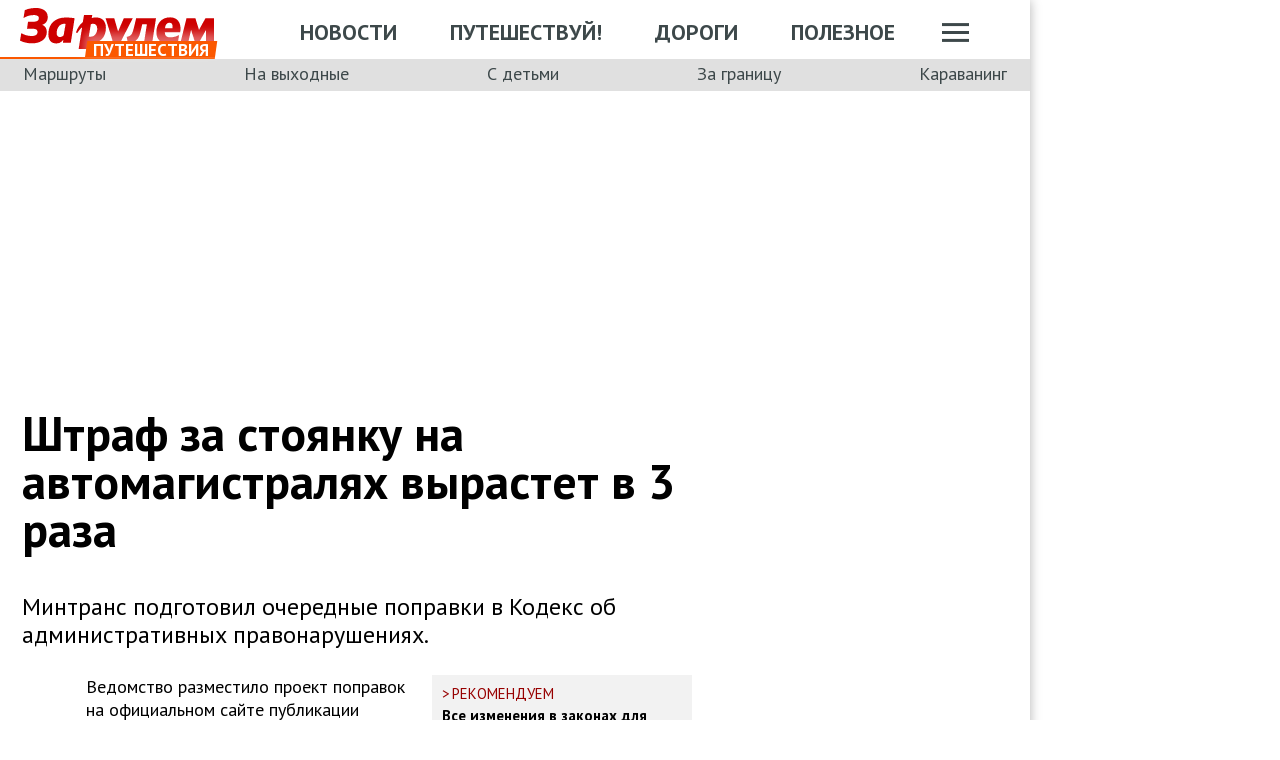

--- FILE ---
content_type: text/html; charset=utf-8
request_url: https://www.zr.ru/content/news/916236-shtraf-za-stoyanku-na-avtomagist/
body_size: 58431
content:
<!DOCTYPE html><html lang="ru" prefix="og: http://ogp.me/ns#"><head><meta charSet="utf-8" data-next-head=""/><meta charSet="utf-8"/><meta name="viewport" content="width=device-width" data-next-head=""/><meta name="viewport" content="width=device-width, initial-scale=1"/><title data-next-head="">Штраф за стоянку на автомагистралях вырастет в 3 раза</title><meta property="og:title" content="Штраф за стоянку на автомагистралях вырастет в 3 раза" data-next-head=""/><meta name="twitter:title" content="Штраф за стоянку на автомагистралях вырастет в 3 раза" data-next-head=""/><meta name="og:type" content="article" data-next-head=""/><meta name="og:description" content="Минтранс подготовил очередные поправки в Кодекс об административных правонарушениях." data-next-head=""/><meta name="description" content="Минтранс подготовил очередные поправки в Кодекс об административных правонарушениях." data-next-head=""/><meta name="twitter:description" content="Минтранс подготовил очередные поправки в Кодекс об административных правонарушениях." data-next-head=""/><link rel="canonical" href="https://www.zr.ru/content/news/916236-shtraf-za-stoyanku-na-avtomagist/" data-next-head=""/><meta name="og:url" content="https://www.zr.ru/content/news/916236-shtraf-za-stoyanku-na-avtomagist/" data-next-head=""/><meta name="twitter:url" content="https://www.zr.ru/content/news/916236-shtraf-za-stoyanku-na-avtomagist/" data-next-head=""/><meta name="twitter:domain" content="zr.ru" data-next-head=""/><meta name="twitter:card" content="summary_large_image" data-next-head=""/><meta name="twitter:site" content="@zr_ru" data-next-head=""/><meta name="twitter:creator" content="@zr_ru" data-next-head=""/><meta property="og:site_name" content="zr.ru" data-next-head=""/><meta name="robots" content="max-image-preview:large" data-next-head=""/><link rel="amphtml" href="https://www.zr.ru/content/amp/news/916236-shtraf-za-stoyanku-na-avtomagist/" data-next-head=""/><meta name="og:image" content="https://www.zr.ru/d/story/0c/916236/rqlzrpwf1e2f4gqsfam-ags1600.jpg" data-next-head=""/><link rel="image_src" href="https://www.zr.ru/d/story/0c/916236/rqlzrpwf1e2f4gqsfam-ags1600.jpg" data-next-head=""/><meta name="twitter:image:src" content="https://www.zr.ru/d/story/0c/916236/rqlzrpwf1e2f4gqsfam-ags1600.jpg" data-next-head=""/><meta name="vk:image" content="https://www.zr.ru/d/story/0c/916236/rqlzrpwf1e2f4gqsfam-ags1600.jpg" data-next-head=""/><meta property="og:image:width" content="1200" data-next-head=""/><meta property="og:image:height" content="630" data-next-head=""/><link rel="icon" href="https://www.zr.ru/favicons/favicon.ico"/><link rel="icon" type="image/svg+xml" href="https://www.zr.ru/favicons/zr-favicon.svg"/><link rel="mask-icon" href="https://www.zr.ru/favicons/safari-pinned-tab.svg" color="#993f3f"/><link rel="shortcut icon" href="https://www.zr.ru/favicons/favicon.ico"/><link rel="manifest" href="https://www.zr.ru/favicons/manifest.json"/><link rel="alternate" type="application/rss+xml" href="/rss-news/"/><meta name="msvalidate.01" content="71A8B53C6A0DA51B4BE4DD9A0D7F9F99"/><meta name="yandex-verification" content="72740ea7de6b5475"/><meta name="wmail-verification" content="38871c8ad1263b1abddcfcdee4401690"/><meta name="pmail-verification" content="ce4b4b687aef3b2e06b02c0515e0cdca"/><meta name="takprodam-verification" content="ec6cbae6-cc27-4f28-8389-21235dc73215"/><meta name="google-site-verification" content="GI3O26ipZlvbiZTWJ78zrwHW1-mO5rEwNTElCxQDPlM"/><link rel="preconnect" href="https://mc.yandex.ru/"/><link rel="preconnect" href="https://www.googletagmanager.com/"/><script type="application/ld+json" data-next-head="">{"@context":"https://schema.org/","@type":"Organization","name":"За pулем","url":"https://www.zr.ru/","logo":{"@type":"ImageObject","url":" https://www.zr.ru/f/media/logo-zr-schema.png","contentUrl":"https://www.zr.ru/f/media/logo-zr-schema.png","width":292,"height":75},"address":{"@type":"PostalAddress","streetAddress":"проезд Ольминского, дом 3А, стр. 3, этаж 4. Помещения 416- 421","addressLocality":"Москва","addressRegion":"Москва","postalCode":107045,"addressCountry":{"@type":"Country","name":"Россия"}},"telephone":"8(495)607-27-33","sameAs":["https://ru.wikipedia.org/wiki/%D0%97%D0%B0_%D1%80%D1%83%D0%BB%D1%91%D0%BC","https://twitter.com/zr_ru","https://vk.com/zronline","https://www.facebook.com/ZRulem","https://www.youtube.com/user/tvzrru","https://www.instagram.com/zr_ru/","https://zen.yandex.ru/zr.ru","https://news.google.com/publications/CAAqBwgKMMuFhQsw-p-CAw?oc=3&ceid=RU:ru"]}</script><script type="application/ld+json" data-next-head="">{"@context":"https://schema.org","@type":"WebSite","name":"За pулем","description":"Официальный сайт журнала «За рулем». Ежедневные автомобильные новости и статьи, тесты, характеристики и подбор машин. Машину повредили на платной стоянке. А виноваты - вы! - сайт «За рулем»","image":"https://www.zr.ru/f/media/logo-zr-schema.png","url":"https://www.zr.ru","potentialAction":{"@type":"SearchAction","target":{"@type":"EntryPoint","urlTemplate":"https://www.zr.ru/search/?q={query}"},"query-input":"required name=query"}}</script><script type="application/ld+json" data-next-head="">{"@context":"https://schema.org","@type":"WebPage","url":"https://www.zr.ru/content/news/916236-shtraf-za-stoyanku-na-avtomagist/","mainEntityOfPage":"https://www.zr.ru/content/news/916236-shtraf-za-stoyanku-na-avtomagist/","name":"Штраф за стоянку на автомагистралях вырастет в 3 раза","headline":"Штраф за стоянку на автомагистралях вырастет в 3 раза","description":"Минтранс подготовил очередные поправки в Кодекс об административных правонарушениях.","genre":"Новости"}</script><script type="application/ld+json" data-next-head="">{"@context":"https://schema.org","@type":"BreadcrumbList","itemListElement":[{"@type":"ListItem","position":1,"name":"За pулем","item":"https://www.zr.ru/"},{"@type":"ListItem","position":2,"name":"Новость","item":"https://www.zr.ru/content/news/916236-shtraf-za-stoyanku-na-avtomagist/"}]}</script><script type="application/ld+json" data-next-head="">{"@context":"https://schema.org","@type":"NewsArticle","articleBody":"Минтранс подготовил очередные поправки в Кодекс об административных правонарушениях.","mainEntityOfPage":{"@type":"WebPage","@id":"https://www.zr.ru/content/news/916236-shtraf-za-stoyanku-na-avtomagist/#inPageAd"},"headline":"Штраф за стоянку на автомагистралях вырастет в 3 раза","name":"Штраф за стоянку на автомагистралях вырастет в 3 раза","url":"https://www.zr.ru/content/news/916236-shtraf-za-stoyanku-na-avtomagist/","description":"Минтранс подготовил очередные поправки в Кодекс об административных правонарушениях.","inLanguage":"ru","datePublished":"2019-02-13T10:44:59","author":[{"@type":"Person","name":"Дышло Матвей","url":"https://www.zr.ru/users/39810/","image":"https://www.zr.ru/_ah/img/3T8VbAdTd8lW6yqu1nJx4g"}],"image":[{"@type":"ImageObject","contentURL":"https://img.zr.ru/_ah/img/ifjrnQDLSNfeRebuv6CdwQ"}],"publisher":{"@type":"Organization","name":"За pулем","logo":{"@type":"ImageObject","url":"https://www.zr.ru/f/media/logo-zr-schema.png"}},"interactionStatistic":{"@type":"InteractionCounter","userInteractionCount":"5307","interactionType":{"@type":"Action","name":"http://schema.org/ViewAction"}},"about":[{"@type":"CreativeWork","name":"Платные дороги"},{"@type":"CreativeWork","name":"Автодор"},{"@type":"CreativeWork","name":"Минтранс"},{"@type":"CreativeWork","name":"Дороги и трафик"}]}</script><script src="https://vk.com/js/api/openapi.js?169" data-next-head="" type="2a797a5810015938105ecc32-text/javascript"></script><script data-next-head="" type="2a797a5810015938105ecc32-text/javascript">
    VK.init({ apiId: 52369465, onlyWidgets: true });
</script><link href="https://fonts.googleapis.com/css2?family=PT+Sans:ital,wght@0,400;0,700;1,400;1,700&amp;display=swap" rel="stylesheet"/><script type="2a797a5810015938105ecc32-text/javascript">dataLayer = window.dataLayer||[]</script><script type="2a797a5810015938105ecc32-text/javascript">
          window.Ya || (window.Ya = {}); 
          window.yaContextCb = window.yaContextCb || [];
          window.Ya.adfoxCode || (window.Ya.adfoxCode = {}); 
          window.Ya.adfoxCode.hbCallbacks || (window.Ya.adfoxCode.hbCallbacks = []);
        </script><noscript data-n-css=""></noscript><script defer="" noModule="" src="/_next/static/chunks/polyfills-42372ed130431b0a.js" type="2a797a5810015938105ecc32-text/javascript"></script><script defer="" src="/_next/static/chunks/story.2a653184ec0513a8.js" type="2a797a5810015938105ecc32-text/javascript"></script><script defer="" src="/_next/static/chunks/share.79750b1c1710c45b.js" type="2a797a5810015938105ecc32-text/javascript"></script><script src="/_next/static/chunks/webpack-082ce4f4148c2abc.js" defer="" type="2a797a5810015938105ecc32-text/javascript"></script><script src="/_next/static/chunks/framework-4b8bff41d25f2cea.js" defer="" type="2a797a5810015938105ecc32-text/javascript"></script><script src="/_next/static/chunks/main-3140d412404e05f3.js" defer="" type="2a797a5810015938105ecc32-text/javascript"></script><script src="/_next/static/chunks/pages/_app-ea8eabe33b515346.js" defer="" type="2a797a5810015938105ecc32-text/javascript"></script><script src="/_next/static/chunks/pages/content/news/%5B%5B...slug%5D%5D-0ef46661f9d19c22.js" defer="" type="2a797a5810015938105ecc32-text/javascript"></script><script src="/_next/static/-ERl91RbRc3gNt13ssjv5/_buildManifest.js" defer="" type="2a797a5810015938105ecc32-text/javascript"></script><script src="/_next/static/-ERl91RbRc3gNt13ssjv5/_ssgManifest.js" defer="" type="2a797a5810015938105ecc32-text/javascript"></script><style data-styled="" data-styled-version="6.1.13">html{line-height:1.15;-webkit-text-size-adjust:100%;}/*!sc*/
body{margin:0;font-size:1rem;position:relative;font-family:PT Sans,Arial,Helvetica,sans-serif;color:#000000;line-height:normal;-webkit-font-smoothing:antialised;width:100%;min-height:1px;}/*!sc*/
h1{font-size:48px;font-weight:700;}/*!sc*/
h2{font-size:32px;font-weight:700;}/*!sc*/
h3{font-size:24px;font-weight:700;}/*!sc*/
h4{font-size:19.2px;font-weight:700;color:#5E5E5E;}/*!sc*/
p{font-size:18px;font-weight:400;}/*!sc*/
iframe{width:100%;}/*!sc*/
img{border-style:none;color:transparent;font-size:0;vertical-align:middle;}/*!sc*/
button,input,optgroup,select,textarea{font-family:inherit;font-size:100%;line-height:1.15;margin:0;}/*!sc*/
button,[type="button"],[type="reset"],[type="submit"]{-webkit-appearance:button;}/*!sc*/
a{color:#1C88D4;text-decoration:underline;outline:none;}/*!sc*/
ul{margin:0;padding:0;}/*!sc*/
.table{border:none;width:100%;background-color:#fff;border-radius:4px;font-size:13px;border-collapse:collapse;border-spacing:0;margin-top:1rem;}/*!sc*/
.table tr:first-child td,.table tr:first-child th{border-top:none;}/*!sc*/
.table td,.table th{line-height:17px;padding:10px 6px;}/*!sc*/
.table td{border-top:1px solid #E0E0E0;}/*!sc*/
caption,td,th{font-weight:400;vertical-align:top;text-align:left;}/*!sc*/
@media (max-width:1024px){body{margin:0;font-size:16px;font-style:normal;font-weight:400;text-size-adjust:none;}h1{font-size:28px;line-height:2.125rem;font-weight:700;color:#970000;text-transform:uppercase;}h2{color:#000000;font-size:24px;font-weight:700;line-height:1.625rem;}h3{color:#000000;font-size:21px;font-weight:700;line-height:1.5rem;}h4{font-size:19.2px;font-weight:700;color:#5e5e5e;}p{font-size:17px;font-weight:400;}}/*!sc*/
.adfox-banner-background{z-index:1;width:1030px!important;margin-right:280px!important;overflow:visible!important;}/*!sc*/
.adfox-banner-background>div{position:absolute!important;left:100%!important;}/*!sc*/
@media (min-width:1366px){.adfox-banner-background{width:1100px!important;}}/*!sc*/
@media (min-width:1700px){.adfox-banner-background{width:1100px!important;left:50%!important;-webkit-transform:translateX(-50%);transform:translateX(-50%);}}/*!sc*/
data-styled.g1[id="sc-global-cXzZnk1"]{content:"sc-global-cXzZnk1,"}/*!sc*/
.fbeMAY{z-index:unset;clear:both;position:relative;}/*!sc*/
.fbeMAY>div:empty{min-height:unset;}/*!sc*/
.eYAwEc{z-index:unset;clear:both;content-visibility:hidden;min-height:150px;contain-intrinsic-size:100% 150px;position:relative;}/*!sc*/
@media (max-width:1024px){.eYAwEc{min-height:150px;contain-intrinsic-size:100% 150px;}}/*!sc*/
.eYAwEc>div:empty{min-height:unset;}/*!sc*/
.euxqHg{z-index:unset;clear:both;content-visibility:hidden;min-height:270px;contain-intrinsic-size:100% 270px;position:relative;}/*!sc*/
@media (max-width:1024px){.euxqHg{min-height:252px;contain-intrinsic-size:100% 252px;}}/*!sc*/
.euxqHg>div:empty{min-height:unset;}/*!sc*/
.cMIEXM{z-index:unset;clear:both;content-visibility:hidden;min-height:250px;contain-intrinsic-size:100% 250px;position:relative;}/*!sc*/
@media (max-width:1024px){.cMIEXM{min-height:unset;contain-intrinsic-size:100% unset;}}/*!sc*/
.cMIEXM>div:empty{min-height:unset;}/*!sc*/
.gHZpII{z-index:unset;clear:both;content-visibility:hidden;min-height:50px;contain-intrinsic-size:100% 50px;position:relative;}/*!sc*/
@media (max-width:1024px){.gHZpII{min-height:unset;contain-intrinsic-size:100% unset;}}/*!sc*/
.gHZpII>div:empty{min-height:unset;}/*!sc*/
data-styled.g2[id="styled__SuspendableElement-sc-85c4219a-0"]{content:"fbeMAY,eYAwEc,euxqHg,cMIEXM,gHZpII,"}/*!sc*/
.eQZHTN{position:relative;box-sizing:border-box;background:transparent;display:none;z-index:100;position:sticky;top:90px;display:block;}/*!sc*/
@media (max-width:1024px){.eQZHTN{position:sticky;top:0;}}/*!sc*/
@media (max-width:768px){.eQZHTN{display:none;}}/*!sc*/
@media (max-width:768px){.eQZHTN{display:block;background:#fff;margin:1rem 0;overflow:hidden;}}/*!sc*/
.cUwsgj{position:relative;box-sizing:border-box;background:transparent;display:none;z-index:auto;display:block;}/*!sc*/
@media (max-width:768px){.cUwsgj{display:none;}}/*!sc*/
.kFOYEr{position:relative;box-sizing:border-box;background:transparent;display:none;z-index:auto;}/*!sc*/
@media (max-width:768px){.kFOYEr{display:block;background:#fff;margin:1rem 0;overflow:hidden;}}/*!sc*/
data-styled.g3[id="styled__Wrapper-sc-71b580c4-0"]{content:"eQZHTN,cUwsgj,kFOYEr,"}/*!sc*/
.jFEYAL{display:block;width:100%;position:relative;height:250px;overflow:hidden;}/*!sc*/
.jFEYAL>*:first-child{height:100%;}/*!sc*/
.jFEYAL>div{display:flex;width:100%;justify-content:center;align-items:center;}/*!sc*/
.jFEYAL>div>div{width:100%;}/*!sc*/
.jFEYAL>*{width:100%;height:100%;display:block;}/*!sc*/
@media (max-width:768px){.jFEYAL{height:300px;}.jFEYAL>*:first-child{height:300px;}.jFEYAL>*{height:300px;}.jFEYAL>div{display:flex;width:100%;justify-content:center;align-items:center;text-align:center;height:300px;}.jFEYAL>div>div{width:100%;height:300px;display:flex;align-items:center;justify-content:center;}}/*!sc*/
.Qyvnz{display:block;width:100%;position:relative;height:250px;overflow:hidden;height:auto;min-height:300px;max-height:480px;}/*!sc*/
.Qyvnz>*:first-child{height:100%;}/*!sc*/
.Qyvnz>div{display:flex;width:100%;justify-content:center;align-items:center;}/*!sc*/
.Qyvnz>div>div{width:100%;}/*!sc*/
.Qyvnz>*{width:100%;height:100%;display:block;}/*!sc*/
@media (max-width:768px){.Qyvnz{height:300px;}.Qyvnz>*:first-child{height:300px;}.Qyvnz>*{height:300px;}.Qyvnz>div{display:flex;width:100%;justify-content:center;align-items:center;text-align:center;height:300px;}.Qyvnz>div>div{width:100%;height:300px;display:flex;align-items:center;justify-content:center;}}/*!sc*/
data-styled.g4[id="styled__BannerWrapper-sc-71b580c4-1"]{content:"jFEYAL,Qyvnz,"}/*!sc*/
.dNZNDP{position:fixed;top:0;left:0;right:0;bottom:0;display:flex;}/*!sc*/
@media (min-width:1700px){.dNZNDP{display:block;max-width:1100px;margin:0 auto;}}/*!sc*/
data-styled.g5[id="styled__BrandingWrap-sc-4a24463a-0"]{content:"dNZNDP,"}/*!sc*/
.ftuJXN{flex-shrink:0;width:1100px;}/*!sc*/
@media (max-width:1365px){.ftuJXN{width:1030px;}}/*!sc*/
@media (max-width:1024px){.ftuJXN{width:100%;overflow:hidden;}}/*!sc*/
data-styled.g6[id="styled__BrandingLimiter-sc-4a24463a-1"]{content:"ftuJXN,"}/*!sc*/
.cMtYv{display:flex;align-items:center;flex-grow:1;}/*!sc*/
@media (min-width:1700px){.cMtYv{position:absolute;left:100%;bottom:0;top:0;max-width:1100px;min-width:250px;align-items:flex-start;}}/*!sc*/
data-styled.g7[id="styled__BrandingContent-sc-4a24463a-2"]{content:"cMtYv,"}/*!sc*/
.iNKMEx{box-shadow:0 0 11px rgb(0 0 0 / 30%);position:relative;z-index:2;background-color:#fff;width:1100px;min-height:1000px;}/*!sc*/
@media (min-width:1700px){.iNKMEx{margin:0 auto;}}/*!sc*/
@media (max-width:1365px){.iNKMEx{width:1030px;}}/*!sc*/
@media (max-width:1024px){.iNKMEx{width:100%;}}/*!sc*/
data-styled.g8[id="styled__PageWrap-sc-bef572b-0"]{content:"iNKMEx,"}/*!sc*/
.hcYmbM{position:relative;z-index:1;min-height:1000px;width:100%;}/*!sc*/
data-styled.g9[id="styled__PageChildren-sc-bef572b-1"]{content:"hcYmbM,"}/*!sc*/
.eHUKKp{text-decoration:none;border-bottom:0.0625rem solid transparent;transition:0.3s;cursor:pointer;color:#fff;font-weight:400;font-size:inherit;width:auto;}/*!sc*/
.eHUKKp:hover{border-color:#fff;}/*!sc*/
.cCMzhG{text-decoration:none;border-bottom:0.0625rem solid transparent;transition:0.3s;cursor:pointer;color:#3D484A;font-weight:700;font-size:inherit;width:auto;}/*!sc*/
.cCMzhG:hover{border-color:#3D484A;}/*!sc*/
.eNyyZd{text-decoration:none;border-bottom:0.0625rem solid transparent;transition:0.3s;cursor:pointer;color:#3D484A;font-weight:400;font-size:inherit;width:auto;}/*!sc*/
.eNyyZd:hover{border-color:#3D484A;}/*!sc*/
.jOMOtd{text-decoration:none;border-bottom:0.0625rem solid transparent;transition:0.3s;cursor:pointer;color:#000;font-weight:400;font-size:inherit;width:auto;}/*!sc*/
.jOMOtd:hover{border-color:#000;}/*!sc*/
.jPRAwh{text-decoration:none;border-bottom:0.0625rem solid transparent;transition:0.3s;cursor:pointer;color:#1C88D4;font-weight:400;font-size:inherit;width:auto;}/*!sc*/
.jPRAwh:hover{border-color:#1C88D4;}/*!sc*/
.jRgABd{text-decoration:none;border-bottom:0.0625rem solid transparent;transition:0.3s;cursor:pointer;color:#000000;font-weight:400;font-size:inherit;width:auto;}/*!sc*/
.jRgABd:hover{border-color:#000000;}/*!sc*/
.dbWXkh{text-decoration:none;border-bottom:0.0625rem solid transparent;transition:0.3s;cursor:pointer;color:#BDBDBD;font-weight:400;font-size:inherit;width:auto;}/*!sc*/
.dbWXkh:hover{border-color:#BDBDBD;}/*!sc*/
.koOCyu{text-decoration:none;border-bottom:0.0625rem solid transparent;transition:0.3s;cursor:pointer;color:#BDBDBD;font-weight:400;font-size:17px;width:auto;}/*!sc*/
.koOCyu:hover{border-color:#BDBDBD;}/*!sc*/
data-styled.g10[id="styled__UiLink-sc-3f69b705-0"]{content:"eHUKKp,cCMzhG,eNyyZd,jOMOtd,jPRAwh,jRgABd,dbWXkh,koOCyu,"}/*!sc*/
.exFSQ{display:flex;align-items:center;font-weight:700;color:#808080;font-size:0.875rem;margin-top:0.3rem;}/*!sc*/
.exFSQ>*{display:flex;align-items:center;color:#808080;}/*!sc*/
.exFSQ>:not(:last-child){margin-right:1rem;}/*!sc*/
@media (max-width:1024px){.exFSQ{font-size:0.875rem;margin-top:0.125rem;margin-bottom:0.25rem;}}/*!sc*/
data-styled.g12[id="styled__ItemCounters-sc-e3f7e6cf-0"]{content:"exFSQ,"}/*!sc*/
.bEkDsF{display:flex;flex-flow:row;column-gap:10px;}/*!sc*/
data-styled.g21[id="styled__DateBar-sc-2d739d18-0"]{content:"bEkDsF,"}/*!sc*/
.fPzHnF img{margin-right:6px;vertical-align:middle;}/*!sc*/
data-styled.g29[id="styled__AuthorContainer-sc-1f148acf-0"]{content:"fPzHnF,"}/*!sc*/
.gTfllN{color:#723b86;cursor:pointer;text-decoration:none;border-bottom:0.0625rem solid transparent;transition:0.3s;font-size:inherit;vertical-align:middle;font-weight:700;line-height:1;}/*!sc*/
.gTfllN:hover{border-color:#000;}/*!sc*/
@media (max-width:1024px){.gTfllN{font-size:inherit;}}/*!sc*/
@media (max-width:768px){.gTfllN{font-size:inherit;}}/*!sc*/
data-styled.g30[id="styled__AuthorName-sc-1f148acf-1"]{content:"gTfllN,"}/*!sc*/
.kBXbxo{border-radius:50px;object-fit:cover;}/*!sc*/
data-styled.g34[id="styled__AvatarImage-sc-74ca9d26-0"]{content:"kBXbxo,"}/*!sc*/
.iujlYY{appearance:none;cursor:pointer;transition:0.3s;background-color:transparent;border:none;padding:0;vertical-align:middle;}/*!sc*/
.iujlYY img{max-width:100%;height:auto;color:transparent;}/*!sc*/
data-styled.g35[id="styled__VoteButton-sc-999e1633-0"]{content:"iujlYY,"}/*!sc*/
.iakuJt{font-weight:700;margin:0 0.3125rem;object-fit:contain;color:#000000;vertical-align:middle;font-size:15px;color:#FF0000;}/*!sc*/
data-styled.g36[id="styled__VoteValue-sc-999e1633-1"]{content:"iakuJt,"}/*!sc*/
.hwYeUC{display:flex;align-items:center;}/*!sc*/
data-styled.g95[id="styled__SocialLinks-sc-ec211017-0"]{content:"hwYeUC,"}/*!sc*/
.iMcwEB{transition:0.3s;}/*!sc*/
.iMcwEB:not(:last-child){margin-right:0.3125rem;}/*!sc*/
.iMcwEB:hover{opacity:0.5;}/*!sc*/
data-styled.g96[id="styled__SocialLink-sc-ec211017-1"]{content:"iMcwEB,"}/*!sc*/
.kgFbyB{display:flex;flex-direction:column;width:300px;flex-shrink:0;margin:0 1rem 0 1rem;z-index:0;margin-top:0;}/*!sc*/
@media (max-width:1024px){.kgFbyB{display:none;}}/*!sc*/
data-styled.g142[id="styled__Sidebar-sc-a7bdc69b-0"]{content:"kgFbyB,"}/*!sc*/
.bQstAE{margin-bottom:24px;flex-shrink:0;height:600px;}/*!sc*/
.bQuuYO{margin-bottom:24px;flex-shrink:0;height:880px;}/*!sc*/
data-styled.g143[id="styled__SidebarWrap-sc-a7bdc69b-1"]{content:"bQstAE,bQuuYO,"}/*!sc*/
.zgkEV{position:sticky;top:0;left:0;right:0;height:90px;justify-content:space-between;align-items:center;box-sizing:border-box;z-index:100;background-color:#fff;width:1100px;}/*!sc*/
@media (min-width:1700px){.zgkEV{width:1100px;margin:0 auto;}}/*!sc*/
@media (min-width:1366px){.zgkEV{width:1100px;}}/*!sc*/
@media (max-width:1365px){.zgkEV{width:1030px;}}/*!sc*/
@media (max-width:1024px){.zgkEV{width:100%;height:76px;}}/*!sc*/
@media (max-width:768px){.zgkEV{width:100%;overflow:visible;height:76px;}}/*!sc*/
data-styled.g188[id="styled__Header-sc-6ff6995d-0"]{content:"zgkEV,"}/*!sc*/
.bzDcro{padding:8px 10px 8px 20px;position:relative;z-index:15;display:flex;align-items:center;background:#fff;}/*!sc*/
@media (max-width:1024px){.bzDcro{padding:4px 12px 4px 12px;height:40px;justify-content:space-between;}}/*!sc*/
data-styled.g189[id="styled__HeaderContent-sc-6ff6995d-1"]{content:"bzDcro,"}/*!sc*/
.fUfqih{display:inline-block;height:41px;width:194px;z-index:3;background:url(/_next/static/media/defaultLogo.bce9a01c.svg) no-repeat 0 0;background-size:contain;}/*!sc*/
.fUfqih:hover{border-color:transparent;}/*!sc*/
@media (max-width:1024px){.fUfqih{height:32px;width:152px;background-size:cover;}}/*!sc*/
@media (max-width:768px){.fUfqih{height:2rem;width:152px;margin:0;}}/*!sc*/
data-styled.g190[id="styled__LogoLink-sc-6ff6995d-2"]{content:"fUfqih,"}/*!sc*/
.kaJhFO{flex:1;z-index:2;}/*!sc*/
@media (max-width:768px){.kaJhFO{display:none;}}/*!sc*/
data-styled.g191[id="styled__HeaderNavContainerDesktop-sc-6ff6995d-3"]{content:"kaJhFO,"}/*!sc*/
.dInMPk{padding-left:60px;text-transform:uppercase;font-weight:700;font-size:22px;color:#fff;display:flex;justify-content:space-around;align-items:center;padding-top:0.35rem;}/*!sc*/
@media (max-width:1024px){.dInMPk{padding-top:3px;margin-right:0;}}/*!sc*/
@media (max-width:786px){.dInMPk{padding-top:0.3125rem;}}/*!sc*/
data-styled.g192[id="styled__HeaderNav-sc-6ff6995d-4"]{content:"dInMPk,"}/*!sc*/
.iYrnLU{font-size:22px;flex-shrink:0;}/*!sc*/
@media (max-width:1024px){.iYrnLU{font-size:18px;}}/*!sc*/
data-styled.g193[id="styled__HeaderNavLink-sc-6ff6995d-5"]{content:"iYrnLU,"}/*!sc*/
.gIukGj{margin-left:20px;padding-top:0.35rem;display:flex;align-items:center;width:79px;}/*!sc*/
@media (max-width:1024px){.gIukGj{padding-top:3px;}}/*!sc*/
@media (max-width:768px){.gIukGj{padding-top:0;margin-left:0;width:auto;}}/*!sc*/
data-styled.g194[id="styled__HeaderActions-sc-6ff6995d-6"]{content:"gIukGj,"}/*!sc*/
.fYmzOn{cursor:pointer;transition:0.3s;display:block;width:1.75rem;height:1.1875rem;background:url(/_next/static/media/sitemapIcon.90b91ca3.svg) no-repeat center center;}/*!sc*/
data-styled.g195[id="styled__SitemapButton-sc-6ff6995d-7"]{content:"fYmzOn,"}/*!sc*/
.ghVRHU{background:#E0E0E0;font-size:1.25rem;padding:0.1rem 0.75rem 0.25rem;display:flex;position:relative;z-index:10;align-items:center;box-sizing:border-box;height:32px;}/*!sc*/
@media (max-width:1024px){.ghVRHU{height:28px;}}/*!sc*/
data-styled.g196[id="styled__HeaderTags-sc-6ff6995d-8"]{content:"ghVRHU,"}/*!sc*/
.iMLsWY{display:flex;align-items:center;overflow-x:scroll;scroll-behavior:smooth;-ms-overflow-style:none;scrollbar-width:none;justify-content:space-between;}/*!sc*/
.iMLsWY::-webkit-scrollbar{display:none;}/*!sc*/
data-styled.g197[id="styled__TagsLinks-sc-6ff6995d-9"]{content:"iMLsWY,"}/*!sc*/
.fMhTvj{flex-shrink:0;font-size:18px;}/*!sc*/
.fMhTvj:not(:last-child){margin-right:1.25rem;}/*!sc*/
data-styled.g198[id="styled__TagsLink-sc-6ff6995d-10"]{content:"fMhTvj,"}/*!sc*/
.iDtwff{overflow:hidden;margin:0 0.6875rem;width:100%;}/*!sc*/
data-styled.g199[id="styled__TagsWrap-sc-6ff6995d-11"]{content:"iDtwff,"}/*!sc*/
.eAEuAI{display:flex;flex-flow:row;align-items:flex-start;justify-content:space-between;font-weight:400;vertical-align:top;text-align:left;}/*!sc*/
@media (max-width:768px){.eAEuAI{flex-flow:column;overflow:hidden;}}/*!sc*/
data-styled.g202[id="styled__SitemapPanel-sc-6ff6995d-14"]{content:"eAEuAI,"}/*!sc*/
.OryIp{width:271px;background:#F2F2F2;min-width:222px;}/*!sc*/
data-styled.g203[id="styled__SitemapList-sc-6ff6995d-15"]{content:"OryIp,"}/*!sc*/
.enybCc{padding:10px 0 10px 20px;display:flex;flex-flow:column;align-items:flex-end;}/*!sc*/
data-styled.g204[id="styled__SitemapAnnouns-sc-6ff6995d-16"]{content:"enybCc,"}/*!sc*/
.ePZbTz{display:block;padding:10px 0 10px 20px;border-bottom:1px solid #5E5E5E;cursor:pointer;}/*!sc*/
.ePZbTz span{color:#3d484a;font-size:17px;font-weight:700;}/*!sc*/
.ePZbTz:last-child{border-bottom:none;padding:15px 0 15px 20px;}/*!sc*/
.ePZbTz:last-child span{font-size:16px;}/*!sc*/
.ePZbTz:hover{background-color:#CE0000;}/*!sc*/
.ePZbTz:hover span{color:#fff;}/*!sc*/
data-styled.g205[id="styled__SitemapLink-sc-6ff6995d-17"]{content:"ePZbTz,"}/*!sc*/
.iaarHq{margin:0 0 12px;display:flex;justify-content:space-between;}/*!sc*/
data-styled.g206[id="styled__SitemapStories-sc-6ff6995d-18"]{content:"iaarHq,"}/*!sc*/
.HfawT{padding:0 22px 18px;border-right:1px solid #5E5E5E;cursor:pointer;width:33%;max-height:300px;overflow:hidden;}/*!sc*/
.HfawT:first-child{padding-left:0;}/*!sc*/
.HfawT:last-child{border-right:none;padding-right:0;}/*!sc*/
data-styled.g207[id="styled__SitemapStory-sc-6ff6995d-19"]{content:"HfawT,"}/*!sc*/
.kyBNaI{font-weight:400;font-size:14px;line-height:18px;text-transform:lowercase;color:#5E5E5E;padding:6px 0 0 0;letter-spacing:0;}/*!sc*/
data-styled.g208[id="styled__StoryDate-sc-6ff6995d-20"]{content:"kyBNaI,"}/*!sc*/
.juToyp{display:block;font-size:20px;line-height:22px;font-weight:700;padding-top:6px;}/*!sc*/
.juToyp:hover{border-color:transparent;}/*!sc*/
data-styled.g209[id="styled__StoryLink-sc-6ff6995d-21"]{content:"juToyp,"}/*!sc*/
.jMCeQD{font-size:16px;line-height:21px;font-weight:400;color:#000000;padding-top:6px;}/*!sc*/
data-styled.g210[id="styled__StoryDescription-sc-6ff6995d-22"]{content:"jMCeQD,"}/*!sc*/
.iFuEKr{background-color:#E0E0E0;padding-right:20px;border-bottom:1px solid #fff;color:#3D484A;font-size:16px;font-weight:700;margin-top:0;position:absolute;top:-500px;z-index:0;display:none;transition:top 0.5s ease;}/*!sc*/
@media (max-width:768px){.iFuEKr{top:-800px;width:100%;padding-right:0px;}.iFuEKr .styled__SitemapList-sc-6ff6995d-15{width:100%;display:grid;grid-template-columns:repeat(2,1fr);background:#3D484A;grid-row-gap:1px;grid-column-gap:1px;}.iFuEKr .styled__SitemapLink-sc-6ff6995d-17{padding-left:12px;font-size:17px;line-height:22px;font-weight:700;color:#3D484A;background:#F2F2F2;border:none;padding-right:12px;box-sizing:border-box;}.iFuEKr .styled__SitemapLink-sc-6ff6995d-17:last-child{width:100%;grid-column-start:1;grid-column-end:3;text-align:center;padding-left:0;}.iFuEKr .styled__SitemapLink-sc-6ff6995d-17:hover{background-color:#CE0000;}.iFuEKr .styled__SitemapLink-sc-6ff6995d-17:hover span{color:#fff;}}/*!sc*/
data-styled.g213[id="styled__Sitemap-sc-6ff6995d-25"]{content:"iFuEKr,"}/*!sc*/
.gCvDdR{position:absolute;left:0;bottom:0;width:216px;border-bottom:2px solid #FB5800;-webkit-transform:skew(-8deg);-moz-transform:skew(-8deg);-o-transform:skew(-8deg);z-index:5;display:inline-block;}/*!sc*/
@media (max-width:1024px){.gCvDdR{width:167px;}}/*!sc*/
data-styled.g218[id="styled__SpecialMarkContainer-sc-6ff6995d-30"]{content:"gCvDdR,"}/*!sc*/
.bipbUk{background-color:#FB5800;color:#fff;text-transform:uppercase;float:right;font-size:17px;font-weight:700;line-height:14px;padding:2px 7px 0px;box-shadow:0px -5px 10px 3px rgba(255,255,255,0.4);}/*!sc*/
.bipbUk span{display:inline-block;-webkit-transform:skew(8deg);-moz-transform:skew(8deg);-o-transform:skew(8deg);}/*!sc*/
@media (max-width:1024px){.bipbUk{font-size:14px;}}/*!sc*/
data-styled.g219[id="styled__SpecialMark-sc-6ff6995d-31"]{content:"bipbUk,"}/*!sc*/
.bHFTQb{height:43px;margin-right:0px;}/*!sc*/
@media (max-width:1024px){.bHFTQb{height:36px;margin-right:0px;}}/*!sc*/
data-styled.g220[id="styled__LogoContainer-sc-6ff6995d-32"]{content:"bHFTQb,"}/*!sc*/
@media (max-width:1024px){.dPOdFs{height:114px!important;object-fit:cover!important;}}/*!sc*/
data-styled.g224[id="styled__SitemapImage-sc-6ff6995d-36"]{content:"dPOdFs,"}/*!sc*/
.iVFHkl{display:flex;align-items:flex-start;}/*!sc*/
data-styled.g225[id="styled__FooterTop-sc-fa928143-0"]{content:"iVFHkl,"}/*!sc*/
.hhMcMH{display:flex;align-items:flex-start;flex-wrap:wrap;}/*!sc*/
@media (max-width:1024px){.hhMcMH{display:none;}}/*!sc*/
data-styled.g226[id="styled__FooterMenu-sc-fa928143-1"]{content:"hhMcMH,"}/*!sc*/
.gicepv:not(:last-child){margin-right:1.25rem;}/*!sc*/
data-styled.g227[id="styled__FooterMenuLink-sc-fa928143-2"]{content:"gicepv,"}/*!sc*/
.gvVxRv{display:flex;align-items:flex-start;margin-left:auto;}/*!sc*/
@media (max-width:1024px){.gvVxRv{display:none;}}/*!sc*/
data-styled.g228[id="styled__FooterWrap-sc-fa928143-3"]{content:"gvVxRv,"}/*!sc*/
.kNMwVb{width:11rem;height:2.3125rem;display:block;background:url(/_next/static/media/footerLogo.55917780.svg) no-repeat center center;}/*!sc*/
.kNMwVb:hover{border-color:transparent;}/*!sc*/
@media (max-width:1024px){.kNMwVb{max-width:155px;height:33px;}}/*!sc*/
data-styled.g229[id="styled__FooterLogoLink-sc-fa928143-4"]{content:"kNMwVb,"}/*!sc*/
.bYZJXN{margin-top:1rem;display:flex;align-items:center;justify-content:space-between;}/*!sc*/
@media (max-width:1024px){.bYZJXN{padding-bottom:12px;display:block;}}/*!sc*/
data-styled.g230[id="styled__FooterBottom-sc-fa928143-5"]{content:"bYZJXN,"}/*!sc*/
.bSlHqt{display:flex;flex-flow:row;}/*!sc*/
data-styled.g231[id="styled__FooterMobileLinks-sc-fa928143-6"]{content:"bSlHqt,"}/*!sc*/
.kXzLHh{display:none;}/*!sc*/
@media (max-width:1024px){.kXzLHh{display:flex;flex-flow:column;justify-content:flex-start;}.kXzLHh .styled__FooterMenuLink-sc-fa928143-2{margin-top:1rem;display:block;color:#BDBDBD;font-size:1.063rem;margin-bottom:5px;line-height:1.5625rem;}}/*!sc*/
data-styled.g232[id="styled__FooterMobile-sc-fa928143-7"]{content:"kXzLHh,"}/*!sc*/
@media (max-width:1024px){.bfkPdO{display:none;}}/*!sc*/
data-styled.g233[id="styled__FooterInfoLinks-sc-fa928143-8"]{content:"bfkPdO,"}/*!sc*/
@media (max-width:1024px){.dYpzAK{display:flex;flex-flow:row;justify-content:space-between;align-items:center;}}/*!sc*/
data-styled.g234[id="styled__FooterInfo-sc-fa928143-9"]{content:"dYpzAK,"}/*!sc*/
.igPYqK{display:none;}/*!sc*/
@media (max-width:1024px){.igPYqK{display:block;position:absolute;top:16px;right:12px;}}/*!sc*/
data-styled.g235[id="styled__MobileAge-sc-fa928143-10"]{content:"igPYqK,"}/*!sc*/
.udkVp{margin-left:0.9375rem;}/*!sc*/
@media (max-width:1024px){.udkVp{position:absolute;left:0;top:55px;margin-left:12px;}}/*!sc*/
data-styled.g236[id="styled__FooterSocial-sc-fa928143-11"]{content:"udkVp,"}/*!sc*/
.izsynt{text-align:right;}/*!sc*/
@media (max-width:1024px){.izsynt{display:none;}}/*!sc*/
data-styled.g237[id="styled__FooterPublish-sc-fa928143-12"]{content:"izsynt,"}/*!sc*/
.crNxKb{position:relative;min-width:1000px;z-index:0;color:#BDBDBD;padding:0.75rem 1rem 1.6875rem 1.3125rem;background:#333333;}/*!sc*/
@media (max-width:1024px){.crNxKb{padding:0 12px 0 12px;min-width:auto;}}/*!sc*/
data-styled.g238[id="styled__Footer-sc-fa928143-13"]{content:"crNxKb,"}/*!sc*/
.eikxDr{display:flex;flex-flow:row wrap;}/*!sc*/
data-styled.g239[id="styled__MarketLinks-sc-fa928143-14"]{content:"eikxDr,"}/*!sc*/
.bpdKvL{display:flex;flex-flow:row wrap;}/*!sc*/
.bpdKvL span{font-size:17px;}/*!sc*/
@media (max-width:1024px){.bpdKvL{flex-flow:column;margin-bottom:5px;}}/*!sc*/
data-styled.g240[id="styled__FooterMarkets-sc-fa928143-15"]{content:"bpdKvL,"}/*!sc*/
.bpoOVR{max-width:300px;}/*!sc*/
data-styled.g249[id="styled__SidebarWrap-sc-76f35442-1"]{content:"bpoOVR,"}/*!sc*/
.kATuPc{background:#fff;position:static;padding:1.2rem;padding:0;}/*!sc*/
@media (max-width:1024px){.kATuPc{padding:1.5rem 0.5rem 0;margin:0;}.kATuPc .styled__SidebarName-sc-76f35442-0{color:#970000;font-size:28px;line-height:2.125rem;text-transform:uppercase;font-weight:400;}.kATuPc .styled__SidebarWrap-sc-76f35442-1{max-width:100%;width:100%;}}/*!sc*/
data-styled.g250[id="styled__SidebarBlock-sc-76f35442-2"]{content:"kATuPc,"}/*!sc*/
.ljkOkn{position:relative;width:100%;min-height:720px;box-sizing:border-box;display:flex;padding:1.8125rem 0.375rem 2rem;}/*!sc*/
.ljkOkn div[data-slot-name='3']{min-height:1px;}/*!sc*/
.ljkOkn div[data-slot-name='3'] div{width:100%;height:100%;}/*!sc*/
@media (max-width:1024px){.ljkOkn{padding:0;max-width:512px;margin:0 auto;min-height:unset;}}/*!sc*/
data-styled.g252[id="styled__MainSection-sc-50bce096-0"]{content:"ljkOkn,"}/*!sc*/
.jyiGWw{width:100%;overflow-anchor:none;overflow-anchor:none;}/*!sc*/
@media (max-width:1365px){.jyiGWw{margin-left:16px;}}/*!sc*/
@media (max-width:1024px){.jyiGWw{margin-left:0px;padding:1rem 12px;box-sizing:border-box;}}/*!sc*/
data-styled.g253[id="styled__PageContainer-sc-50bce096-1"]{content:"jyiGWw,"}/*!sc*/
.jPnqDR:not(:last-child){margin-bottom:0.375rem;}/*!sc*/
data-styled.g255[id="styled__BrandsItem-sc-50bce096-3"]{content:"jPnqDR,"}/*!sc*/
@media (max-width:1365px){.cBPzXW{display:none;}}/*!sc*/
data-styled.g257[id="styled__BrandsContainer-sc-50bce096-5"]{content:"cBPzXW,"}/*!sc*/
.haOcRd{width:5rem;flex-shrink:0;font-size:0.8125rem;}/*!sc*/
data-styled.g258[id="styled__Brands-sc-50bce096-6"]{content:"haOcRd,"}/*!sc*/
.gGtFMQ{margin:0 auto 10px auto;padding-top:2rem;height:112px;max-width:682px;}/*!sc*/
@media (max-width:1024px){.gGtFMQ{margin:0 auto 40px auto;}}/*!sc*/
data-styled.g262[id="styled__MarketPlace-sc-50bce096-10"]{content:"gGtFMQ,"}/*!sc*/
.foRIln{display:flex;justify-content:space-between;scroll-behavior:smooth;}/*!sc*/
.foRIln #vk_comments{margin-bottom:1.5rem;}/*!sc*/
.foRIln .form-field-rich-img{height:auto;max-width:100%;margin:5px 0 5px 0;width:100%;}/*!sc*/
.foRIln .form-field-rich-img h2{display:none;}/*!sc*/
.foRIln .form-field-rich-img span{display:none;}/*!sc*/
.foRIln .table .caption{display:inline-block;font-weight:700;line-height:1.2;font-size:1.125rem;}/*!sc*/
@media (max-width:1024px){.foRIln .table .caption{display:block;font-size:1rem;margin-top:11px;line-height:1.1875rem;font-weight:700;}}/*!sc*/
data-styled.g266[id="styled__StoryWrapper-sc-3b56ece3-0"]{content:"foRIln,"}/*!sc*/
.jBBZyM{font-size:24px;line-height:1.2;margin-bottom:1.625rem;}/*!sc*/
data-styled.g268[id="styled__StoryDescription-sc-3b56ece3-2"]{content:"jBBZyM,"}/*!sc*/
.jnWKQt{line-height:1.2;}/*!sc*/
.jnWKQt p{padding:0 3.375rem 0 4rem;margin:1.25rem 0;}/*!sc*/
.jnWKQt div[data-slot-name]{clear:both;}/*!sc*/
.jnWKQt a{color:#1C88D4;}/*!sc*/
.jnWKQt ol{padding-left:3.5rem;}/*!sc*/
.jnWKQt ol li,.jnWKQt li{padding-left:0.5rem;}/*!sc*/
.jnWKQt h2,.jnWKQt h3,.jnWKQt h4{margin-top:1.25rem;}/*!sc*/
.jnWKQt u{text-decoration:none!important;background-image:linear-gradient(#b7d6e8,#b7d6e8)!important;background-position:0 0.15rem!important;background-repeat:repeat-x!important;background-size:auto 1.25rem!important;}/*!sc*/
.jnWKQt .dondo h3{padding:0;}/*!sc*/
.jnWKQt .dondo p{margin:0;font-size:16px;}/*!sc*/
.jnWKQt table{border-radius:4px;font-size:13px;border-radius:4px;font-size:13px;border-collapse:collapse;border-spacing:0;background-color:#fff;width:100%;border:none;padding:0 4rem 1.25rem;margin-top:1rem;}/*!sc*/
.jnWKQt table tr:first-child td{border-top:none;}/*!sc*/
.jnWKQt table td{font-weight:400;vertical-align:top;text-align:left;line-height:17px;padding:10px 6px;border-top:1px solid #BDBDBD!important;}/*!sc*/
.jnWKQt table table tr:first-child td,.jnWKQt table table tr:first-child th,.jnWKQt table .table tr:first-child td,.jnWKQt table .table tr:first-child th{border-top:none;}/*!sc*/
.jnWKQt table h1,.jnWKQt table h2,.jnWKQt table h3,.jnWKQt table h4{padding:0 0 12px 0;}/*!sc*/
.jnWKQt table p{padding:0;font-size:1rem;margin-bottom:0rem;margin-top:0rem;}/*!sc*/
.jnWKQt table p:not(last-child){margin-bottom:0.625rem;}/*!sc*/
data-styled.g269[id="styled__StoryBody-sc-3b56ece3-3"]{content:"jnWKQt,"}/*!sc*/
.diRylh{margin:0 auto;display:flex;flex-flow:row;align-items:center;width:fit-content;padding:25px 0;}/*!sc*/
data-styled.g277[id="styled__StoryNoteSubscribe-sc-3b56ece3-11"]{content:"diRylh,"}/*!sc*/
.krRVRl{display:block;background:transparent;color:#000000;height:auto;position:relative;text-decoration:none;font-size:20px;font-weight:400;line-height:19px;box-sizing:border-box;width:auto;}/*!sc*/
data-styled.g278[id="styled__StoryNoteSubscribeLink-sc-3b56ece3-12"]{content:"krRVRl,"}/*!sc*/
.kHXhOp{display:inline;}/*!sc*/
@media (max-width:768px){.kHXhOp{display:none;}}/*!sc*/
.bWDGxZ{display:none;}/*!sc*/
@media (max-width:768px){.bWDGxZ{display:inline;}}/*!sc*/
data-styled.g279[id="styled__SubscribeText-sc-3b56ece3-13"]{content:"kHXhOp,bWDGxZ,"}/*!sc*/
.ehPErP{color:#5E5E5E;font-size:0.9375rem;}/*!sc*/
data-styled.g280[id="styled__StoryInfo-sc-3b56ece3-14"]{content:"ehPErP,"}/*!sc*/
.cQsssg{display:flex;justify-content:space-between;align-items:center;flex-wrap:wrap;padding:0.625rem 0 0.3125rem;}/*!sc*/
.cQsssg:not(:last-child){border-bottom:0.0625rem solid #b5b5b7;}/*!sc*/
data-styled.g281[id="styled__StoryInfoWrap-sc-3b56ece3-15"]{content:"cQsssg,"}/*!sc*/
.imgUDp{display:flex;align-items:center;margin-right:2.25rem;}/*!sc*/
data-styled.g282[id="styled__StoryInfoAuthors-sc-3b56ece3-16"]{content:"imgUDp,"}/*!sc*/
.bxAMxX{display:flex;align-items:center;margin-right:6px;}/*!sc*/
data-styled.g283[id="styled__InfoAuthor-sc-3b56ece3-17"]{content:"bxAMxX,"}/*!sc*/
.CctJd{display:flex;align-items:center;}/*!sc*/
data-styled.g285[id="styled__StoryInfoMarks-sc-3b56ece3-19"]{content:"CctJd,"}/*!sc*/
.hJzdKb{margin-right:0.625rem;}/*!sc*/
data-styled.g286[id="styled__InfoMarksTitle-sc-3b56ece3-20"]{content:"hJzdKb,"}/*!sc*/
.euYtBa{display:flex;align-items:center;}/*!sc*/
data-styled.g287[id="styled__InfoShare-sc-3b56ece3-21"]{content:"euYtBa,"}/*!sc*/
.hylonZ{position:relative;margin:20px 0;}/*!sc*/
data-styled.g289[id="styled__StoryNote-sc-3b56ece3-23"]{content:"hylonZ,"}/*!sc*/
.dvMwWI{padding:0 3.375rem 0 4rem;line-height:1.33;margin:1.25rem 0;}/*!sc*/
.dvMwWI:first-child{margin-top:0;}/*!sc*/
data-styled.g294[id="styled__StoryParagraph-sc-3b56ece3-28"]{content:"dvMwWI,"}/*!sc*/
.MelFP{margin-bottom:0.75rem;float:left;margin-right:1rem;background:#F2F2F2;padding:10px 10px 0 10px;float:right;margin-left:1rem;margin-right:0;}/*!sc*/
@media (max-width:1024px){.MelFP{font-size:0.875rem;max-width:42%;margin:0 -12px 0 24px;}}/*!sc*/
data-styled.g300[id="styled__BlockReadmore-sc-3b56ece3-34"]{content:"MelFP,"}/*!sc*/
.amfkB{color:#970000;text-transform:uppercase;font-size:15px;line-height:18px;position:relative;padding:0 10px;}/*!sc*/
.amfkB:before{content:'>';position:absolute;top:0;left:0;}/*!sc*/
.amfkB a{color:#970000;}/*!sc*/
@media (max-width:1024px){.amfkB{font-size:14px;}}/*!sc*/
data-styled.g301[id="styled__BlockReadmoreTitle-sc-3b56ece3-35"]{content:"amfkB,"}/*!sc*/
.lhvLLM{width:15rem;display:block;}/*!sc*/
color:#000000 .lhvLLM:hover{border-color:transparent;}/*!sc*/
data-styled.g302[id="styled__BlockReadmoreItem-sc-3b56ece3-36"]{content:"lhvLLM,"}/*!sc*/
.evOoPp{width:calc(100% + 20px)!important;height:154px;object-fit:contain;margin:0 -10px;}/*!sc*/
data-styled.g303[id="styled__BlockReadmoreImg-sc-3b56ece3-37"]{content:"evOoPp,"}/*!sc*/
.fohgfm{display:block;font-weight:700;font-size:15px;margin-bottom:0.625rem;margin-top:0.25rem;z-index:0;background:0 0;color:#000;}/*!sc*/
data-styled.g304[id="styled__BlockReadmoreHeader-sc-3b56ece3-38"]{content:"fohgfm,"}/*!sc*/
.HyzWr{padding:10px 3.375rem 10px 4rem;font-size:1.125rem;line-height:1.33;}/*!sc*/
.HyzWr li{margin-bottom:0.5rem;}/*!sc*/
data-styled.g310[id="styled__StoryList-sc-3b56ece3-44"]{content:"HyzWr,"}/*!sc*/
.kIkRwH{display:block;}/*!sc*/
data-styled.g312[id="styled__DesktopContainer-sc-3b56ece3-46"]{content:"kIkRwH,"}/*!sc*/
.jgErZn{display:none;}/*!sc*/
data-styled.g313[id="styled__MobileContainer-sc-3b56ece3-47"]{content:"jgErZn,"}/*!sc*/
.gAsulW{max-width:682px;}/*!sc*/
.gAsulW h1{line-height:3rem;}/*!sc*/
@media (max-width:1024px){.gAsulW{max-width:100%;}.gAsulW .video-micro-schema{position:relative;padding-bottom:56.25%;padding-top:25px;height:0;}.gAsulW .video-micro-schema iframe{position:absolute;top:0;left:0;width:100%;height:100%;}.gAsulW h1{color:#000000;margin-top:1rem;line-height:2.125rem;}.gAsulW .styled__StoryDescription-sc-3b56ece3-2{font-size:21px;line-height:1.5rem;margin-bottom:1rem;}.gAsulW .styled__StoryBody-sc-3b56ece3-3{line-height:1.1875rem;letter-spacing:-0.0125rem;}.gAsulW .styled__StoryBody-sc-3b56ece3-3 .table td p{font-size:0.875rem;}.gAsulW .styled__StoryBody-sc-3b56ece3-3 table td img{max-width:512px;object-fit:cover;}.gAsulW .styled__StoryParagraph-sc-3b56ece3-28{padding:0;margin:1rem 0;}.gAsulW .styled__BlockReadmoreItem-sc-3b56ece3-36{color:#970000;font-weight:400;width:auto;margin-right:12px;}.gAsulW .styled__BlockReadmoreImg-sc-3b56ece3-37{height:105px;width:calc(100% + 32px)!important;}.gAsulW .styled__BlockReadmoreHeader-sc-3b56ece3-38{display:block;font-weight:700;font-style:normal;color:rgb(0,0,0);margin-right:12px;font-size:0.875rem;}.gAsulW .styled__BlockQuote-sc-3b56ece3-39{padding:1rem 0 1rem 50px;font-style:italic;font-weight:400;font-size:16px;line-height:1.1875rem;letter-spacing:0.0125rem;}.gAsulW .styled__Readmore3-sc-3b56ece3-30{margin:1rem -10px 1rem -12px;}.gAsulW .styled__Readmore3Header-sc-3b56ece3-33{font-size:0.875rem;font-weight:400;line-height:1rem;color:rgb(0,0,0);padding:6px 6px 0 12px;font-style:normal;}.gAsulW .styled__StoryImgDescription-sc-3b56ece3-43{display:block;font-size:16px;line-height:1.1875rem;margin:1rem 0 0 0;font-weight:700;}.gAsulW .styled__StoryList-sc-3b56ece3-44{font-size:1.0625rem;margin:1rem 0 1rem 1rem;padding:0;display:block!important;}.gAsulW .styled__StoryList-sc-3b56ece3-44 li{list-style-type:disc;}.gAsulW .styled__VideoStoriesTitle-sc-3b56ece3-5{font-size:24px;text-transform:uppercase;line-height:28px;font-weight:400;padding:0;text-align:center;margin-bottom:10px;}.gAsulW .styled__VideoStory-sc-3b56ece3-7{height:auto;margin-bottom:0;}.gAsulW .styled__VideoStoryImgWrapper-sc-3b56ece3-45{height:63px;position:relative;}.gAsulW .styled__VideoStoryImg-sc-3b56ece3-8{height:63px!important;}.gAsulW .styled__VideoStoryIcon-sc-3b56ece3-9{width:23px;height:16px;}.gAsulW .styled__VideoStoryName-sc-3b56ece3-10{font-size:13px;line-height:15px;font-weight:400;padding:11px 0 0;color:#000;}.gAsulW .styled__StoryNoteSubscribeLink-sc-3b56ece3-12{font-size:17px;}.gAsulW .styled__StoryInfoMarks-sc-3b56ece3-19{display:none;}.gAsulW .styled__DesktopContainer-sc-3b56ece3-46{display:none;}.gAsulW .styled__MobileContainer-sc-3b56ece3-47{display:block;}.gAsulW .styled__StoryInfo-sc-3b56ece3-14{font-size:1rem;line-height:1.1875rem;margin-bottom:2rem;}.gAsulW .styled__StoryInfoAuthors-sc-3b56ece3-16{margin-right:0;}.gAsulW .styled__InfoShare-sc-3b56ece3-21{flex-flow:row;padding-top:0rem;width:100%;}.gAsulW .styled__InfoShare-sc-3b56ece3-21 span{display:block;}.gAsulW .styled__CommentsTitle-sc-3b56ece3-26{display:block;max-width:200px;padding:7px 26px;margin:auto;text-align:center;height:45px;border:2px solid #970000;border-radius:8px;color:#970000;font-size:1.5rem;font-weight:400;line-height:1.5rem;margin-top:36px;background-color:transparent;}.gAsulW .styled__CommentsTitle-sc-3b56ece3-26 a{color:#970000;}}/*!sc*/
data-styled.g315[id="styled__StoryItem-sc-3b56ece3-49"]{content:"gAsulW,"}/*!sc*/
@media (max-width:1024px){.jNNpQW{display:none;}}/*!sc*/
data-styled.g316[id="styled__SidebarWrapper-sc-3b56ece3-50"]{content:"jNNpQW,"}/*!sc*/
.fsbXp{margin-left:1.375rem;position:relative;width:14.875rem;}/*!sc*/
@media (max-width:1024px){.fsbXp{margin-left:0px;}}/*!sc*/
data-styled.g379[id="styled__SearchForm-sc-199f31bc-4"]{content:"fsbXp,"}/*!sc*/
.ftqnau{outline:0;background:0 0;height:1.8125rem;width:100%;font-size:1rem;border:0.0625rem solid #BDBDBD;border-radius:0.25rem;padding:0 2.1875rem 0 0.4375rem;transition:0.3s;box-sizing:border-box;}/*!sc*/
.ftqnau:focus{background-color:#E0E0E0;}/*!sc*/
@media (max-width:1024px){.ftqnau{overflow:hidden;padding:0.5em 35px 0.5em 0.5em;background-color:transparent;border:1px solid #3D484A;border-radius:6px;color:#3D484A;transition:none;width:100%;height:auto;}}/*!sc*/
data-styled.g380[id="styled__SearchInput-sc-199f31bc-5"]{content:"ftqnau,"}/*!sc*/
.goNqbE{border:none;width:1.3125rem;height:1.3125rem;background:url(/_next/static/media/searchIcon.89537379.svg) no-repeat center center;position:absolute;top:50%;right:0.4375rem;transform:translateY(-50%);}/*!sc*/
@media (max-width:1024px){.goNqbE{right:8px;}}/*!sc*/
data-styled.g381[id="styled__SearchIconButton-sc-199f31bc-6"]{content:"goNqbE,"}/*!sc*/
.ekStdZ>*+*{margin-top:20px;}/*!sc*/
data-styled.g492[id="styled__FeedWrapper-sc-9feb68cc-0"]{content:"ekStdZ,"}/*!sc*/
.dZidFB{display:flex;align-items:center;}/*!sc*/
@media (max-width:1024px){.dZidFB{width:100%;padding-top:6px;}}/*!sc*/
data-styled.g561[id="styled__ShareButtons-sc-253b4144-0"]{content:"dZidFB,"}/*!sc*/
.hGNTbV{width:30px;height:30px;background:0 0;background-size:cover;background-repeat:no-repeat;margin-left:6px;border:none;cursor:pointer;background-image:url(/_next/static/media/vkIcon.ee77bf5a.svg);}/*!sc*/
@media (max-width:1024px){.hGNTbV{width:42px;height:42px;}}/*!sc*/
.hGNTbV:hover{background-image:url(/_next/static/media/vkIconColor.ef217ed9.svg);}/*!sc*/
.ligleU{width:30px;height:30px;background:0 0;background-size:cover;background-repeat:no-repeat;margin-left:6px;border:none;cursor:pointer;background-image:url(/_next/static/media/tgIcon.fed10115.svg);}/*!sc*/
@media (max-width:1024px){.ligleU{width:42px;height:42px;}}/*!sc*/
.ligleU:hover{background-image:url(/_next/static/media/tgIconColor.573354d6.svg);}/*!sc*/
.lnzcqC{width:30px;height:30px;background:0 0;background-size:cover;background-repeat:no-repeat;margin-left:6px;border:none;cursor:pointer;background-image:url(/_next/static/media/waIcon.5cd05c32.svg);}/*!sc*/
@media (max-width:1024px){.lnzcqC{width:42px;height:42px;}}/*!sc*/
.lnzcqC:hover{background-image:url(/_next/static/media/waIconColor.e546047d.svg);}/*!sc*/
.cMOmlG{width:30px;height:30px;background:0 0;background-size:cover;background-repeat:no-repeat;margin-left:6px;border:none;cursor:pointer;background-image:url(/_next/static/media/okIcon.dda572c4.svg);}/*!sc*/
@media (max-width:1024px){.cMOmlG{width:42px;height:42px;}}/*!sc*/
.cMOmlG:hover{background-image:url(/_next/static/media/okIconColor.636ecb89.svg);}/*!sc*/
data-styled.g562[id="styled__ShareButton-sc-253b4144-1"]{content:"hGNTbV,ligleU,lnzcqC,cMOmlG,"}/*!sc*/
</style></head><body><div id="__next"><div class="styled__BrandingWrap-sc-4a24463a-0 dNZNDP"><div class="styled__BrandingLimiter-sc-4a24463a-1 ftuJXN"></div><div class="styled__BrandingContent-sc-4a24463a-2 cMtYv"><div data-slot-name="2" data-mark="DESK BN_2 adfox_1538138127872348361770059712914_mcuc"><div></div></div></div></div><div class="styled__PageWrap-sc-bef572b-0 iNKMEx"><div data-slot-name="1" data-mark="Desk_BN1 adfox_1540304387453192461770059712915_00ni"><div></div></div><header id="main-header" class="styled__Header-sc-6ff6995d-0 zgkEV"><div class="styled__HeaderContent-sc-6ff6995d-1 bzDcro"><div class="styled__LogoContainer-sc-6ff6995d-32 bHFTQb"><a class="styled__UiLink-sc-3f69b705-0 eHUKKp styled__LogoLink-sc-6ff6995d-2 fUfqih" href="/autotravel" target="_self" aria-label="Лого ЗаРулем"></a><div class="styled__SpecialMarkContainer-sc-6ff6995d-30 gCvDdR"><div class="styled__SpecialMark-sc-6ff6995d-31 bipbUk"><span>Путешествия</span></div></div></div><div class="styled__HeaderNavContainerDesktop-sc-6ff6995d-3 kaJhFO"><nav class="styled__HeaderNav-sc-6ff6995d-4 dInMPk"><a class="styled__UiLink-sc-3f69b705-0 cCMzhG styled__HeaderNavLink-sc-6ff6995d-5 iYrnLU" href="/autotravel/news/" target="_top">Новости</a><a class="styled__UiLink-sc-3f69b705-0 cCMzhG styled__HeaderNavLink-sc-6ff6995d-5 iYrnLU" href="/content/articles/945803-turisticheskaya-rossiya/" target="_top">Путешествуй!</a><a class="styled__UiLink-sc-3f69b705-0 cCMzhG styled__HeaderNavLink-sc-6ff6995d-5 iYrnLU" href="/autotravel/driveway/" target="_top">Дороги</a><a class="styled__UiLink-sc-3f69b705-0 cCMzhG styled__HeaderNavLink-sc-6ff6995d-5 iYrnLU" href="/tags/vdorogu/" target="_top">Полезное</a></nav></div><div class="styled__HeaderActions-sc-6ff6995d-6 gIukGj"><span class="styled__SitemapButton-sc-6ff6995d-7 fYmzOn"></span></div></div><div class="styled__HeaderTags-sc-6ff6995d-8 ghVRHU"><div class="styled__TagsWrap-sc-6ff6995d-11 iDtwff"><div class="styled__TagsLinks-sc-6ff6995d-9 iMLsWY"><a class="styled__UiLink-sc-3f69b705-0 eNyyZd styled__TagsLink-sc-6ff6995d-10 fMhTvj" href="/tags/otpusk/" target="_self">Маршруты</a><a class="styled__UiLink-sc-3f69b705-0 eNyyZd styled__TagsLink-sc-6ff6995d-10 fMhTvj" href="/tags/vyhodnye/" target="_self">На выходные</a><a class="styled__UiLink-sc-3f69b705-0 eNyyZd styled__TagsLink-sc-6ff6995d-10 fMhTvj" href="/tags/semyja/" target="_self">С детьми</a><a class="styled__UiLink-sc-3f69b705-0 eNyyZd styled__TagsLink-sc-6ff6995d-10 fMhTvj" href="/tags/za-granicu/" target="_self">За границу</a><a class="styled__UiLink-sc-3f69b705-0 eNyyZd styled__TagsLink-sc-6ff6995d-10 fMhTvj" href="/tags/avtodoma/" target="_self">Караванинг</a></div></div></div><div class="styled__Sitemap-sc-6ff6995d-25 iFuEKr"><div class="styled__SitemapPanel-sc-6ff6995d-14 eAEuAI"><div class="styled__SitemapList-sc-6ff6995d-15 OryIp"><a class="styled__UiLink-sc-3f69b705-0 eHUKKp styled__SitemapLink-sc-6ff6995d-17 ePZbTz" href="/collections/" target="_self"><span>Лайфхаки</span></a><a class="styled__UiLink-sc-3f69b705-0 eHUKKp styled__SitemapLink-sc-6ff6995d-17 ePZbTz" href="/polls/" target="_self"><span>Опросы</span></a><a class="styled__UiLink-sc-3f69b705-0 eHUKKp styled__SitemapLink-sc-6ff6995d-17 ePZbTz" href="/editorial/" target="_self"><span>Редакция</span></a><a class="styled__UiLink-sc-3f69b705-0 eHUKKp styled__SitemapLink-sc-6ff6995d-17 ePZbTz" href="/forum/" target="_self"><span>Форум</span></a><a class="styled__UiLink-sc-3f69b705-0 eHUKKp styled__SitemapLink-sc-6ff6995d-17 ePZbTz" href="/sub/" target="_self"><span>Подписка на журнал</span></a><a class="styled__UiLink-sc-3f69b705-0 eHUKKp styled__SitemapLink-sc-6ff6995d-17 ePZbTz" href="/specialpdd/" target="_self"><span>ПДД-задачки</span></a><a class="styled__UiLink-sc-3f69b705-0 eHUKKp styled__SitemapLink-sc-6ff6995d-17 ePZbTz" href="/cars/" target="_self"><span>Все автомобили</span></a><a class="styled__UiLink-sc-3f69b705-0 eHUKKp styled__SitemapLink-sc-6ff6995d-17 ePZbTz" href="/park-zr/" target="_self"><span>Парк «За рулем»</span></a><a class="styled__UiLink-sc-3f69b705-0 eHUKKp styled__SitemapLink-sc-6ff6995d-17 ePZbTz" href="/partners/" target="_self"><span>СПЕЦИАЛЬНЫЕ ПРОЕКТЫ</span></a></div><div class="styled__SitemapAnnouns-sc-6ff6995d-16 enybCc"><div class="styled__SitemapStories-sc-6ff6995d-18 iaarHq"><div class="styled__SitemapStory-sc-6ff6995d-19 HfawT"><a href="/content/news/977065-ehlektromobili-atom-nazvany-s/" target="_self" class="styled__UiLink-sc-3f69b705-0 eHUKKp"><img alt="Электромобили Атом — названы сроки запуска" loading="lazy" width="0" height="145" decoding="async" data-nimg="1" class="styled__SitemapImage-sc-6ff6995d-36 dPOdFs" style="color:transparent;width:100%;height:145px;background-size:cover;background-position:50% 50%;background-repeat:no-repeat;background-image:url(&quot;data:image/svg+xml;charset=utf-8,%3Csvg xmlns=&#x27;http://www.w3.org/2000/svg&#x27; %3E%3Cfilter id=&#x27;b&#x27; color-interpolation-filters=&#x27;sRGB&#x27;%3E%3CfeGaussianBlur stdDeviation=&#x27;20&#x27;/%3E%3CfeColorMatrix values=&#x27;1 0 0 0 0 0 1 0 0 0 0 0 1 0 0 0 0 0 100 -1&#x27; result=&#x27;s&#x27;/%3E%3CfeFlood x=&#x27;0&#x27; y=&#x27;0&#x27; width=&#x27;100%25&#x27; height=&#x27;100%25&#x27;/%3E%3CfeComposite operator=&#x27;out&#x27; in=&#x27;s&#x27;/%3E%3CfeComposite in2=&#x27;SourceGraphic&#x27;/%3E%3CfeGaussianBlur stdDeviation=&#x27;20&#x27;/%3E%3C/filter%3E%3Cimage width=&#x27;100%25&#x27; height=&#x27;100%25&#x27; x=&#x27;0&#x27; y=&#x27;0&#x27; preserveAspectRatio=&#x27;none&#x27; style=&#x27;filter: url(%23b);&#x27; href=&#x27;base64&#x27;/%3E%3C/svg%3E&quot;)" sizes="100vw" srcSet="https://img.zr.ru/_ah/img/oiO5Pmo6C8QHkzaalLBTMQ=s400 400w, https://img.zr.ru/_ah/img/oiO5Pmo6C8QHkzaalLBTMQ=s400 400w, https://img.zr.ru/_ah/img/oiO5Pmo6C8QHkzaalLBTMQ=s800 800w, https://img.zr.ru/_ah/img/oiO5Pmo6C8QHkzaalLBTMQ=s800 800w, https://img.zr.ru/_ah/img/oiO5Pmo6C8QHkzaalLBTMQ=s1280 1280w, https://img.zr.ru/_ah/img/oiO5Pmo6C8QHkzaalLBTMQ=s1280 1280w" src="https://img.zr.ru/_ah/img/oiO5Pmo6C8QHkzaalLBTMQ=s1280"/></a><div class="styled__DateBar-sc-2d739d18-0 bEkDsF"><span class="styled__StoryDate-sc-6ff6995d-20 kyBNaI">2<!-- --> <!-- -->февраля</span></div><a class="styled__UiLink-sc-3f69b705-0 jOMOtd styled__StoryLink-sc-6ff6995d-21 juToyp" href="/content/news/977065-ehlektromobili-atom-nazvany-s/" target="_self"><span>Электромобили Атом — названы сроки запуска</span><div class="styled__StoryDescription-sc-6ff6995d-22 jMCeQD">Первые товарные электромобили Атом сойдут с...</div></a></div><div class="styled__SitemapStory-sc-6ff6995d-19 HfawT"><a href="/content/news/977064-nazvany-samye-nadezhnye-yaponski/" target="_self" class="styled__UiLink-sc-3f69b705-0 eHUKKp"><img alt="Интерьер Lexus ES" loading="lazy" width="0" height="145" decoding="async" data-nimg="1" class="styled__SitemapImage-sc-6ff6995d-36 dPOdFs" style="color:transparent;width:100%;height:145px;background-size:cover;background-position:50% 50%;background-repeat:no-repeat;background-image:url(&quot;data:image/svg+xml;charset=utf-8,%3Csvg xmlns=&#x27;http://www.w3.org/2000/svg&#x27; %3E%3Cfilter id=&#x27;b&#x27; color-interpolation-filters=&#x27;sRGB&#x27;%3E%3CfeGaussianBlur stdDeviation=&#x27;20&#x27;/%3E%3CfeColorMatrix values=&#x27;1 0 0 0 0 0 1 0 0 0 0 0 1 0 0 0 0 0 100 -1&#x27; result=&#x27;s&#x27;/%3E%3CfeFlood x=&#x27;0&#x27; y=&#x27;0&#x27; width=&#x27;100%25&#x27; height=&#x27;100%25&#x27;/%3E%3CfeComposite operator=&#x27;out&#x27; in=&#x27;s&#x27;/%3E%3CfeComposite in2=&#x27;SourceGraphic&#x27;/%3E%3CfeGaussianBlur stdDeviation=&#x27;20&#x27;/%3E%3C/filter%3E%3Cimage width=&#x27;100%25&#x27; height=&#x27;100%25&#x27; x=&#x27;0&#x27; y=&#x27;0&#x27; preserveAspectRatio=&#x27;none&#x27; style=&#x27;filter: url(%23b);&#x27; href=&#x27;base64&#x27;/%3E%3C/svg%3E&quot;)" sizes="100vw" srcSet="https://img.zr.ru/_ah/img/V97DgQh5DUlPPt-F_LZDuw=s400 400w, https://img.zr.ru/_ah/img/V97DgQh5DUlPPt-F_LZDuw=s400 400w, https://img.zr.ru/_ah/img/V97DgQh5DUlPPt-F_LZDuw=s800 800w, https://img.zr.ru/_ah/img/V97DgQh5DUlPPt-F_LZDuw=s800 800w, https://img.zr.ru/_ah/img/V97DgQh5DUlPPt-F_LZDuw=s1280 1280w, https://img.zr.ru/_ah/img/V97DgQh5DUlPPt-F_LZDuw=s1280 1280w" src="https://img.zr.ru/_ah/img/V97DgQh5DUlPPt-F_LZDuw=s1280"/></a><div class="styled__DateBar-sc-2d739d18-0 bEkDsF"><span class="styled__StoryDate-sc-6ff6995d-20 kyBNaI">2<!-- --> <!-- -->февраля</span></div><a class="styled__UiLink-sc-3f69b705-0 jOMOtd styled__StoryLink-sc-6ff6995d-21 juToyp" href="/content/news/977064-nazvany-samye-nadezhnye-yaponski/" target="_self"><span>Названы самые надежные японские автомобили в 2026 году</span><div class="styled__StoryDescription-sc-6ff6995d-22 jMCeQD">Topspeed.com: Lexus ES 2017 года возглавил...</div></a></div><div class="styled__SitemapStory-sc-6ff6995d-19 HfawT"><a href="/content/news/977063-unikalnuyu-rannyuyu-volgu-s-zavo/" target="_self" class="styled__UiLink-sc-3f69b705-0 eHUKKp"><img alt="ГАЗ-21 Волга" loading="lazy" width="0" height="145" decoding="async" data-nimg="1" class="styled__SitemapImage-sc-6ff6995d-36 dPOdFs" style="color:transparent;width:100%;height:145px;background-size:cover;background-position:50% 50%;background-repeat:no-repeat;background-image:url(&quot;data:image/svg+xml;charset=utf-8,%3Csvg xmlns=&#x27;http://www.w3.org/2000/svg&#x27; %3E%3Cfilter id=&#x27;b&#x27; color-interpolation-filters=&#x27;sRGB&#x27;%3E%3CfeGaussianBlur stdDeviation=&#x27;20&#x27;/%3E%3CfeColorMatrix values=&#x27;1 0 0 0 0 0 1 0 0 0 0 0 1 0 0 0 0 0 100 -1&#x27; result=&#x27;s&#x27;/%3E%3CfeFlood x=&#x27;0&#x27; y=&#x27;0&#x27; width=&#x27;100%25&#x27; height=&#x27;100%25&#x27;/%3E%3CfeComposite operator=&#x27;out&#x27; in=&#x27;s&#x27;/%3E%3CfeComposite in2=&#x27;SourceGraphic&#x27;/%3E%3CfeGaussianBlur stdDeviation=&#x27;20&#x27;/%3E%3C/filter%3E%3Cimage width=&#x27;100%25&#x27; height=&#x27;100%25&#x27; x=&#x27;0&#x27; y=&#x27;0&#x27; preserveAspectRatio=&#x27;none&#x27; style=&#x27;filter: url(%23b);&#x27; href=&#x27;base64&#x27;/%3E%3C/svg%3E&quot;)" sizes="100vw" srcSet="https://img.zr.ru/_ah/img/ugz3m5-_qd3BdrpWr-VC-Q=s400 400w, https://img.zr.ru/_ah/img/ugz3m5-_qd3BdrpWr-VC-Q=s400 400w, https://img.zr.ru/_ah/img/ugz3m5-_qd3BdrpWr-VC-Q=s800 800w, https://img.zr.ru/_ah/img/ugz3m5-_qd3BdrpWr-VC-Q=s800 800w, https://img.zr.ru/_ah/img/ugz3m5-_qd3BdrpWr-VC-Q=s1280 1280w, https://img.zr.ru/_ah/img/ugz3m5-_qd3BdrpWr-VC-Q=s1280 1280w" src="https://img.zr.ru/_ah/img/ugz3m5-_qd3BdrpWr-VC-Q=s1280"/></a><div class="styled__DateBar-sc-2d739d18-0 bEkDsF"><span class="styled__StoryDate-sc-6ff6995d-20 kyBNaI">2<!-- --> <!-- -->февраля</span></div><a class="styled__UiLink-sc-3f69b705-0 jOMOtd styled__StoryLink-sc-6ff6995d-21 juToyp" href="/content/news/977063-unikalnuyu-rannyuyu-volgu-s-zavo/" target="_self"><span>Уникальную раннюю Волгу с заводским автоматом продают в России</span><div class="styled__StoryDescription-sc-6ff6995d-22 jMCeQD">В Екатеринбурге продается редкая версия седана...</div></a></div></div><div class="styled__SocialLinks-sc-ec211017-0 hwYeUC"><a href="https://dzen.ru/zr.ru?favid=1025" target="_blank" class="styled__SocialLink-sc-ec211017-1 iMcwEB"><img alt="За рулем в Яндекс Дзен" loading="lazy" width="42" height="42" decoding="async" data-nimg="1" style="color:transparent;width:42px;height:42px" sizes="100vw" srcSet="/_next/static/media/zenIcon-dark.033f9efc.svg 400w, /_next/static/media/zenIcon-dark.033f9efc.svg 400w, /_next/static/media/zenIcon-dark.033f9efc.svg 800w, /_next/static/media/zenIcon-dark.033f9efc.svg 800w, /_next/static/media/zenIcon-dark.033f9efc.svg 1280w, /_next/static/media/zenIcon-dark.033f9efc.svg 1280w" src="/_next/static/media/zenIcon-dark.033f9efc.svg"/></a><a href="https://vk.com/zronline" target="_blank" class="styled__SocialLink-sc-ec211017-1 iMcwEB"><img alt="За рулем в VK" loading="lazy" width="42" height="42" decoding="async" data-nimg="1" style="color:transparent;width:42px;height:42px" sizes="100vw" srcSet="/_next/static/media/vkIcon-dark.e0569457.svg 400w, /_next/static/media/vkIcon-dark.e0569457.svg 400w, /_next/static/media/vkIcon-dark.e0569457.svg 800w, /_next/static/media/vkIcon-dark.e0569457.svg 800w, /_next/static/media/vkIcon-dark.e0569457.svg 1280w, /_next/static/media/vkIcon-dark.e0569457.svg 1280w" src="/_next/static/media/vkIcon-dark.e0569457.svg"/></a><a href="https://www.youtube.com/user/tvzrru" target="_blank" class="styled__SocialLink-sc-ec211017-1 iMcwEB"><img alt="За рулем в Youtube" loading="lazy" width="42" height="42" decoding="async" data-nimg="1" style="color:transparent;width:42px;height:42px" sizes="100vw" srcSet="/_next/static/media/youtubeIcon-dark.f8520f16.svg 400w, /_next/static/media/youtubeIcon-dark.f8520f16.svg 400w, /_next/static/media/youtubeIcon-dark.f8520f16.svg 800w, /_next/static/media/youtubeIcon-dark.f8520f16.svg 800w, /_next/static/media/youtubeIcon-dark.f8520f16.svg 1280w, /_next/static/media/youtubeIcon-dark.f8520f16.svg 1280w" src="/_next/static/media/youtubeIcon-dark.f8520f16.svg"/></a><a href="https://t.me/+735bEewohmFlZGMy" target="_blank" class="styled__SocialLink-sc-ec211017-1 iMcwEB"><img alt="За рулем в Телеграмм" loading="lazy" width="42" height="42" decoding="async" data-nimg="1" style="color:transparent;width:42px;height:42px" sizes="100vw" srcSet="/_next/static/media/tgIcon-dark.12b61122.svg 400w, /_next/static/media/tgIcon-dark.12b61122.svg 400w, /_next/static/media/tgIcon-dark.12b61122.svg 800w, /_next/static/media/tgIcon-dark.12b61122.svg 800w, /_next/static/media/tgIcon-dark.12b61122.svg 1280w, /_next/static/media/tgIcon-dark.12b61122.svg 1280w" src="/_next/static/media/tgIcon-dark.12b61122.svg"/></a><a href="https://rutube.ru/channel/23877543/" target="_blank" class="styled__SocialLink-sc-ec211017-1 iMcwEB"><img alt="За рулем на Rutube" loading="lazy" width="42" height="42" decoding="async" data-nimg="1" style="color:transparent;width:42px;height:42px" sizes="100vw" srcSet="/_next/static/media/rutubeIconDark.be4ad80b.svg 400w, /_next/static/media/rutubeIconDark.be4ad80b.svg 400w, /_next/static/media/rutubeIconDark.be4ad80b.svg 800w, /_next/static/media/rutubeIconDark.be4ad80b.svg 800w, /_next/static/media/rutubeIconDark.be4ad80b.svg 1280w, /_next/static/media/rutubeIconDark.be4ad80b.svg 1280w" src="/_next/static/media/rutubeIconDark.be4ad80b.svg"/></a><a href="https://ok.ru/zrmag/" target="_blank" class="styled__SocialLink-sc-ec211017-1 iMcwEB"><img alt="За рулем в Одноклассниках" loading="lazy" width="42" height="42" decoding="async" data-nimg="1" style="color:transparent;width:42px;height:42px" sizes="100vw" srcSet="/_next/static/media/okIcon-dark.961c3298.svg 400w, /_next/static/media/okIcon-dark.961c3298.svg 400w, /_next/static/media/okIcon-dark.961c3298.svg 800w, /_next/static/media/okIcon-dark.961c3298.svg 800w, /_next/static/media/okIcon-dark.961c3298.svg 1280w, /_next/static/media/okIcon-dark.961c3298.svg 1280w" src="/_next/static/media/okIcon-dark.961c3298.svg"/></a></div></div></div></div></header><div class="styled__PageChildren-sc-bef572b-1 hcYmbM"><div data-show-on-desktop="true" data-show-on-mobile="true" data-mark="Desk Mob BN1 adfox_156680495796483580-adfox_157898908152812557" data-slot-name="36" class="styled__Wrapper-sc-71b580c4-0 eQZHTN"><div class="styled__SuspendableElement-sc-85c4219a-0 fbeMAY styled__BannerWrapper-sc-71b580c4-1 jFEYAL"></div></div><div class="styled__MainSection-sc-50bce096-0 ljkOkn"><div class="styled__BrandsContainer-sc-50bce096-5 cBPzXW"><aside class="styled__Brands-sc-50bce096-6 haOcRd"><div class="styled__BrandsWrap-sc-50bce096-2 euoFlW"><div class="styled__BrandsItem-sc-50bce096-3 jPnqDR"><a class="styled__UiLink-sc-3f69b705-0 jOMOtd styled__BrandsLink-sc-50bce096-4" href="/cars/vaz/" target="_self"><span>LADA</span></a></div><div class="styled__BrandsItem-sc-50bce096-3 jPnqDR"><a class="styled__UiLink-sc-3f69b705-0 jOMOtd styled__BrandsLink-sc-50bce096-4" href="/cars/haval/" target="_self"><span>Haval</span></a></div><div class="styled__BrandsItem-sc-50bce096-3 jPnqDR"><a class="styled__UiLink-sc-3f69b705-0 jOMOtd styled__BrandsLink-sc-50bce096-4" href="/cars/chery/" target="_self"><span>Chery</span></a></div><div class="styled__BrandsItem-sc-50bce096-3 jPnqDR"><a class="styled__UiLink-sc-3f69b705-0 jOMOtd styled__BrandsLink-sc-50bce096-4" href="/cars/geely/" target="_self"><span>Geely</span></a></div><div class="styled__BrandsItem-sc-50bce096-3 jPnqDR"><a class="styled__UiLink-sc-3f69b705-0 jOMOtd styled__BrandsLink-sc-50bce096-4" href="/cars/changan/" target="_self"><span>Changan</span></a></div><div class="styled__BrandsItem-sc-50bce096-3 jPnqDR"><a class="styled__UiLink-sc-3f69b705-0 jOMOtd styled__BrandsLink-sc-50bce096-4" href="/cars/omoda/" target="_self"><span>Omoda</span></a></div><div class="styled__BrandsItem-sc-50bce096-3 jPnqDR"><a class="styled__UiLink-sc-3f69b705-0 jOMOtd styled__BrandsLink-sc-50bce096-4" href="/cars/belgee/" target="_self"><span>Belgee</span></a></div><div class="styled__BrandsItem-sc-50bce096-3 jPnqDR"><a class="styled__UiLink-sc-3f69b705-0 jOMOtd styled__BrandsLink-sc-50bce096-4" href="/cars/jetour/" target="_self"><span>Jetour</span></a></div><div class="styled__BrandsItem-sc-50bce096-3 jPnqDR"><a class="styled__UiLink-sc-3f69b705-0 jOMOtd styled__BrandsLink-sc-50bce096-4" href="/cars/jaecoo/" target="_self"><span>Jaecoo</span></a></div><div class="styled__BrandsItem-sc-50bce096-3 jPnqDR"><a class="styled__UiLink-sc-3f69b705-0 jOMOtd styled__BrandsLink-sc-50bce096-4" href="/cars/exeed/" target="_self"><span>Exeed</span></a></div><div class="styled__BrandsItem-sc-50bce096-3 jPnqDR"><a class="styled__UiLink-sc-3f69b705-0 jOMOtd styled__BrandsLink-sc-50bce096-4" href="/cars/volkswagen/" target="_self"><span>Volkswagen</span></a></div><div class="styled__BrandsItem-sc-50bce096-3 jPnqDR"><a class="styled__UiLink-sc-3f69b705-0 jOMOtd styled__BrandsLink-sc-50bce096-4" href="/cars/skoda/" target="_self"><span>Skoda</span></a></div><div class="styled__BrandsItem-sc-50bce096-3 jPnqDR"><a class="styled__UiLink-sc-3f69b705-0 jOMOtd styled__BrandsLink-sc-50bce096-4" href="/cars/renault/" target="_self"><span>Renault</span></a></div><div class="styled__BrandsItem-sc-50bce096-3 jPnqDR"><a class="styled__UiLink-sc-3f69b705-0 jOMOtd styled__BrandsLink-sc-50bce096-4" href="/cars/nissan/" target="_self"><span>Nissan</span></a></div><div class="styled__BrandsItem-sc-50bce096-3 jPnqDR"><a class="styled__UiLink-sc-3f69b705-0 jOMOtd styled__BrandsLink-sc-50bce096-4" href="/cars/hyundai/" target="_self"><span>Hyundai</span></a></div><a href="/cars/" target="_self" class="styled__UiLink-sc-3f69b705-0 jPRAwh">Все марки</a></div></aside></div><div class="styled__PageContainer-sc-50bce096-1 jyiGWw"><div class="styled__FeedWrapper-sc-9feb68cc-0 ekStdZ"><div><div class="styled__StoryWrapper-sc-3b56ece3-0 foRIln"><article data-id="916236" class="styled__StoryItem-sc-3b56ece3-49 gAsulW"><h1>Штраф за стоянку на автомагистралях вырастет в 3 раза</h1><div class="styled__StoryDescription-sc-3b56ece3-2 jBBZyM">Минтранс подготовил очередные поправки в Кодекс об административных правонарушениях.</div><div id="inPageAd" class="styled__StoryBody-sc-3b56ece3-3 jnWKQt"><p class="styled__StoryParagraph-sc-3b56ece3-28 dvMwWI">
</p><div class="styled__BlockReadmore-sc-3b56ece3-34 MelFP"><div class="styled__BlockReadmoreItem-sc-3b56ece3-36 lhvLLM"><div class="styled__BlockReadmoreTitle-sc-3b56ece3-35 amfkB">Рекомендуем</div><a href="/content/articles/915874-novye-trebovaniya-dlya-voditelej/" target="_self" class="styled__UiLink-sc-3f69b705-0 jRgABd"><span class="styled__BlockReadmoreHeader-sc-3b56ece3-38 fohgfm">Все изменения в законах для водителей. Есть и полезные</span><img alt="" loading="lazy" width="0" height="0" decoding="async" data-nimg="1" class="styled__BlockReadmoreImg-sc-3b56ece3-37 evOoPp" style="color:transparent;width:100%;height:auto;background-size:cover;background-position:50% 50%;background-repeat:no-repeat;background-image:url(&quot;data:image/svg+xml;charset=utf-8,%3Csvg xmlns=&#x27;http://www.w3.org/2000/svg&#x27; %3E%3Cfilter id=&#x27;b&#x27; color-interpolation-filters=&#x27;sRGB&#x27;%3E%3CfeGaussianBlur stdDeviation=&#x27;20&#x27;/%3E%3CfeColorMatrix values=&#x27;1 0 0 0 0 0 1 0 0 0 0 0 1 0 0 0 0 0 100 -1&#x27; result=&#x27;s&#x27;/%3E%3CfeFlood x=&#x27;0&#x27; y=&#x27;0&#x27; width=&#x27;100%25&#x27; height=&#x27;100%25&#x27;/%3E%3CfeComposite operator=&#x27;out&#x27; in=&#x27;s&#x27;/%3E%3CfeComposite in2=&#x27;SourceGraphic&#x27;/%3E%3CfeGaussianBlur stdDeviation=&#x27;20&#x27;/%3E%3C/filter%3E%3Cimage width=&#x27;100%25&#x27; height=&#x27;100%25&#x27; x=&#x27;0&#x27; y=&#x27;0&#x27; preserveAspectRatio=&#x27;none&#x27; style=&#x27;filter: url(%23b);&#x27; href=&#x27;base64&#x27;/%3E%3C/svg%3E&quot;)" sizes="100vw" srcSet="https://st3.zr.ru/_ah/img/MCvkaE6_jF2FR2qO9KrB9w=s246 400w, https://st3.zr.ru/_ah/img/MCvkaE6_jF2FR2qO9KrB9w=s246 400w, https://st3.zr.ru/_ah/img/MCvkaE6_jF2FR2qO9KrB9w=s246 800w, https://st3.zr.ru/_ah/img/MCvkaE6_jF2FR2qO9KrB9w=s246 800w, https://st3.zr.ru/_ah/img/MCvkaE6_jF2FR2qO9KrB9w=s246 1280w, https://st3.zr.ru/_ah/img/MCvkaE6_jF2FR2qO9KrB9w=s246 1280w" src="https://st3.zr.ru/_ah/img/MCvkaE6_jF2FR2qO9KrB9w=s246"/></a></div></div><p class="styled__StoryParagraph-sc-3b56ece3-28 dvMwWI">Ведомство разместило проект поправок на официальном сайте публикации проектов нормативно-правовых актов Российской Федерации. Согласно ему за стоянку транспортных средств на автомагистралях и дорогах для автомобилей штраф составит 3 тысячи рублей (сегодня он равен 1000 руб.).</p><div data-show-on-desktop="true" data-show-on-mobile="false" data-mark="Desc BN7 adfox_155266277443049906" data-slot-name="7" class="styled__Wrapper-sc-71b580c4-0 cUwsgj"><div class="styled__SuspendableElement-sc-85c4219a-0 fbeMAY styled__BannerWrapper-sc-71b580c4-1 Qyvnz"></div></div><p class="styled__StoryParagraph-sc-3b56ece3-28 dvMwWI">Если сегодня штраф предусматривается за стоянку только на автомагистралях, то Минтранс предлагает распространить его и на «дороги для автомобилей», к коим относится, например, МКАД. </p><p class="styled__StoryParagraph-sc-3b56ece3-28 dvMwWI">В пояснительной записке к законопроекту говорится о том, что по статистике «Автодора» (управляет платными дорогами) на дорожной сети компании погибло 388 человек, из них 59 из-за наездов на стоящее транспортное средство сзади. Причем во всех случаях аварии произошли в темное время суток в местах, где стоянка транспортных средств запрещена. </p><p class="styled__StoryParagraph-sc-3b56ece3-28 dvMwWI">В ГИБДД заговорили о проблеме еще в прошлом году и предложили «Автодору» подумать над решением проблемы, улучшить освещенность трасс и понять, почему водители останавливаются на скоростных дорогах в запрещенных местах. Видимо, в Минтрансе считают повышение штрафов решением возникшей проблемы. </p><ul class="styled__StoryList-sc-3b56ece3-44 HyzWr"><li><b><i>Самую важную платную автомагистраль, ЦКАД, <a href="https://www.zr.ru/content/news/916043-tsentralnuyu-kad-dostroyat-ne-ra/" target="_blank">достроят не раньше 2021 года</a>.</i></b></li><li><b><i>Минтранс и МВД готовят <a href="https://www.zr.ru/content/news/915755-shtraf-za-prevyshenie-na-10-20-k/" target="_blank">законопроект о введении штрафа</a> за превышение скорости на 10-20 км/ч.</i></b></li></ul><p class="styled__StoryParagraph-sc-3b56ece3-28 dvMwWI"><i>Фото: depositphotos.com</i></p></div><div class="styled__SuspendableElement-sc-85c4219a-0 eYAwEc"></div><div id="storyNoteSubscribe" class="styled__StoryNoteSubscribe-sc-3b56ece3-11 diRylh"><a href="https://profile.google.com/cp/CgsvbS8wMTBmNnBjYg" aria-label="Подпишитесь на «За рулем» в сервисах Google" target="_blank" class="styled__StoryNoteSubscribeLink-sc-3b56ece3-12 krRVRl">Подпишитесь на «За рулем» в <span class="styled__SubscribeText-sc-3b56ece3-13 kHXhOp">сервисах Google</span><span class="styled__SubscribeText-sc-3b56ece3-13 bWDGxZ">Google</span></a></div><div id="vk_comments"></div><div class="styled__StoryInfo-sc-3b56ece3-14 ehPErP"><div class="styled__StoryInfoWrap-sc-3b56ece3-15 cQsssg"><div class="styled__StoryInfoAuthors-sc-3b56ece3-16 imgUDp"><div class="styled__InfoAuthor-sc-3b56ece3-17 bxAMxX"><div class="styled__AuthorContainer-sc-1f148acf-0 fPzHnF"><a href="/users/39810/" target="_self" class="styled__UiLink-sc-3f69b705-0 eHUKKp"><img alt="" loading="lazy" width="30" height="30" decoding="async" data-nimg="1" class="styled__AvatarImage-sc-74ca9d26-0 kBXbxo" style="color:transparent;width:30px;height:30px;background-size:cover;background-position:50% 50%;background-repeat:no-repeat;background-image:url(&quot;data:image/svg+xml;charset=utf-8,%3Csvg xmlns=&#x27;http://www.w3.org/2000/svg&#x27; viewBox=&#x27;0 0 30 30&#x27;%3E%3Cfilter id=&#x27;b&#x27; color-interpolation-filters=&#x27;sRGB&#x27;%3E%3CfeGaussianBlur stdDeviation=&#x27;20&#x27;/%3E%3CfeColorMatrix values=&#x27;1 0 0 0 0 0 1 0 0 0 0 0 1 0 0 0 0 0 100 -1&#x27; result=&#x27;s&#x27;/%3E%3CfeFlood x=&#x27;0&#x27; y=&#x27;0&#x27; width=&#x27;100%25&#x27; height=&#x27;100%25&#x27;/%3E%3CfeComposite operator=&#x27;out&#x27; in=&#x27;s&#x27;/%3E%3CfeComposite in2=&#x27;SourceGraphic&#x27;/%3E%3CfeGaussianBlur stdDeviation=&#x27;20&#x27;/%3E%3C/filter%3E%3Cimage width=&#x27;100%25&#x27; height=&#x27;100%25&#x27; x=&#x27;0&#x27; y=&#x27;0&#x27; preserveAspectRatio=&#x27;none&#x27; style=&#x27;filter: url(%23b);&#x27; href=&#x27;base64&#x27;/%3E%3C/svg%3E&quot;)" sizes="100vw" srcSet="https://img.zr.ru/_ah/img/3T8VbAdTd8lW6yqu1nJx4g=s400 400w, https://img.zr.ru/_ah/img/3T8VbAdTd8lW6yqu1nJx4g=s400 400w, https://img.zr.ru/_ah/img/3T8VbAdTd8lW6yqu1nJx4g=s800 800w, https://img.zr.ru/_ah/img/3T8VbAdTd8lW6yqu1nJx4g=s800 800w, https://img.zr.ru/_ah/img/3T8VbAdTd8lW6yqu1nJx4g=s1280 1280w, https://img.zr.ru/_ah/img/3T8VbAdTd8lW6yqu1nJx4g=s1280 1280w" src="https://img.zr.ru/_ah/img/3T8VbAdTd8lW6yqu1nJx4g=s1280"/><span class="styled__AuthorName-sc-1f148acf-1 gTfllN">Дышло Матвей</span></a></div></div></div><div class="styled__DesktopContainer-sc-3b56ece3-46 kIkRwH"></div><div class="styled__ItemCounters-sc-e3f7e6cf-0 exFSQ"><span><img alt="Количество просмотров" loading="lazy" width="20" height="14" decoding="async" data-nimg="1" style="color:transparent;width:20px;height:14px;background-size:cover;background-position:50% 50%;background-repeat:no-repeat;background-image:url(&quot;data:image/svg+xml;charset=utf-8,%3Csvg xmlns=&#x27;http://www.w3.org/2000/svg&#x27; viewBox=&#x27;0 0 20 14&#x27;%3E%3Cfilter id=&#x27;b&#x27; color-interpolation-filters=&#x27;sRGB&#x27;%3E%3CfeGaussianBlur stdDeviation=&#x27;20&#x27;/%3E%3CfeColorMatrix values=&#x27;1 0 0 0 0 0 1 0 0 0 0 0 1 0 0 0 0 0 100 -1&#x27; result=&#x27;s&#x27;/%3E%3CfeFlood x=&#x27;0&#x27; y=&#x27;0&#x27; width=&#x27;100%25&#x27; height=&#x27;100%25&#x27;/%3E%3CfeComposite operator=&#x27;out&#x27; in=&#x27;s&#x27;/%3E%3CfeComposite in2=&#x27;SourceGraphic&#x27;/%3E%3CfeGaussianBlur stdDeviation=&#x27;20&#x27;/%3E%3C/filter%3E%3Cimage width=&#x27;100%25&#x27; height=&#x27;100%25&#x27; x=&#x27;0&#x27; y=&#x27;0&#x27; preserveAspectRatio=&#x27;none&#x27; style=&#x27;filter: url(%23b);&#x27; href=&#x27;base64&#x27;/%3E%3C/svg%3E&quot;)" sizes="100vw" srcSet="/_next/static/media/icon_eye.5013a1d3.svg 400w, /_next/static/media/icon_eye.5013a1d3.svg 400w, /_next/static/media/icon_eye.5013a1d3.svg 800w, /_next/static/media/icon_eye.5013a1d3.svg 800w, /_next/static/media/icon_eye.5013a1d3.svg 1280w, /_next/static/media/icon_eye.5013a1d3.svg 1280w" src="/_next/static/media/icon_eye.5013a1d3.svg"/> <!-- -->5307</span><span><img alt="Количество комментариев" loading="lazy" width="20" height="18" decoding="async" data-nimg="1" style="color:transparent;width:20px;height:18px;background-size:cover;background-position:50% 50%;background-repeat:no-repeat;background-image:url(&quot;data:image/svg+xml;charset=utf-8,%3Csvg xmlns=&#x27;http://www.w3.org/2000/svg&#x27; viewBox=&#x27;0 0 20 18&#x27;%3E%3Cfilter id=&#x27;b&#x27; color-interpolation-filters=&#x27;sRGB&#x27;%3E%3CfeGaussianBlur stdDeviation=&#x27;20&#x27;/%3E%3CfeColorMatrix values=&#x27;1 0 0 0 0 0 1 0 0 0 0 0 1 0 0 0 0 0 100 -1&#x27; result=&#x27;s&#x27;/%3E%3CfeFlood x=&#x27;0&#x27; y=&#x27;0&#x27; width=&#x27;100%25&#x27; height=&#x27;100%25&#x27;/%3E%3CfeComposite operator=&#x27;out&#x27; in=&#x27;s&#x27;/%3E%3CfeComposite in2=&#x27;SourceGraphic&#x27;/%3E%3CfeGaussianBlur stdDeviation=&#x27;20&#x27;/%3E%3C/filter%3E%3Cimage width=&#x27;100%25&#x27; height=&#x27;100%25&#x27; x=&#x27;0&#x27; y=&#x27;0&#x27; preserveAspectRatio=&#x27;none&#x27; style=&#x27;filter: url(%23b);&#x27; href=&#x27;base64&#x27;/%3E%3C/svg%3E&quot;)" sizes="100vw" srcSet="/_next/static/media/icon_comment.3022a2e9.svg 400w, /_next/static/media/icon_comment.3022a2e9.svg 400w, /_next/static/media/icon_comment.3022a2e9.svg 800w, /_next/static/media/icon_comment.3022a2e9.svg 800w, /_next/static/media/icon_comment.3022a2e9.svg 1280w, /_next/static/media/icon_comment.3022a2e9.svg 1280w" src="/_next/static/media/icon_comment.3022a2e9.svg"/> <!-- -->4</span></div></div><div class="styled__StoryInfoWrap-sc-3b56ece3-15 cQsssg"><div><span>13.<!-- -->02.<!-- -->2019<!-- --> </span></div><div class="styled__MobileContainer-sc-3b56ece3-47 jgErZn"></div><div class="styled__InfoShare-sc-3b56ece3-21 euYtBa"><span>Поделиться: </span><div class="styled__ShareButtons-sc-253b4144-0 dZidFB"><button class="styled__ShareButton-sc-253b4144-1 hGNTbV"></button><button class="styled__ShareButton-sc-253b4144-1 ligleU"></button><button class="styled__ShareButton-sc-253b4144-1 lnzcqC"></button><button class="styled__ShareButton-sc-253b4144-1 cMOmlG"></button></div></div><div class="styled__StoryInfoMarks-sc-3b56ece3-19 CctJd"><div class="styled__InfoMarksTitle-sc-3b56ece3-20 hJzdKb">Оцените материал:</div><div data-id="916236" data-type="story"><button class="styled__VoteButton-sc-999e1633-0 iujlYY"><img alt="Проголосовать за" loading="lazy" width="25" height="25" decoding="async" data-nimg="1" style="color:transparent;width:25px;height:25px;background-size:cover;background-position:50% 50%;background-repeat:no-repeat;background-image:url(&quot;data:image/svg+xml;charset=utf-8,%3Csvg xmlns=&#x27;http://www.w3.org/2000/svg&#x27; viewBox=&#x27;0 0 25 25&#x27;%3E%3Cfilter id=&#x27;b&#x27; color-interpolation-filters=&#x27;sRGB&#x27;%3E%3CfeGaussianBlur stdDeviation=&#x27;20&#x27;/%3E%3CfeColorMatrix values=&#x27;1 0 0 0 0 0 1 0 0 0 0 0 1 0 0 0 0 0 100 -1&#x27; result=&#x27;s&#x27;/%3E%3CfeFlood x=&#x27;0&#x27; y=&#x27;0&#x27; width=&#x27;100%25&#x27; height=&#x27;100%25&#x27;/%3E%3CfeComposite operator=&#x27;out&#x27; in=&#x27;s&#x27;/%3E%3CfeComposite in2=&#x27;SourceGraphic&#x27;/%3E%3CfeGaussianBlur stdDeviation=&#x27;20&#x27;/%3E%3C/filter%3E%3Cimage width=&#x27;100%25&#x27; height=&#x27;100%25&#x27; x=&#x27;0&#x27; y=&#x27;0&#x27; preserveAspectRatio=&#x27;none&#x27; style=&#x27;filter: url(%23b);&#x27; href=&#x27;base64&#x27;/%3E%3C/svg%3E&quot;)" sizes="100vw" srcSet="/_next/static/media/icon_vote_plus.93f5a894.svg 400w, /_next/static/media/icon_vote_plus.93f5a894.svg 400w, /_next/static/media/icon_vote_plus.93f5a894.svg 800w, /_next/static/media/icon_vote_plus.93f5a894.svg 800w, /_next/static/media/icon_vote_plus.93f5a894.svg 1280w, /_next/static/media/icon_vote_plus.93f5a894.svg 1280w" src="/_next/static/media/icon_vote_plus.93f5a894.svg"/></button><span class="styled__VoteValue-sc-999e1633-1 iakuJt">-1</span><button class="styled__VoteButton-sc-999e1633-0 iujlYY"><img alt="Проголосовать против" loading="lazy" width="25" height="25" decoding="async" data-nimg="1" style="color:transparent;width:25px;height:25px;background-size:cover;background-position:50% 50%;background-repeat:no-repeat;background-image:url(&quot;data:image/svg+xml;charset=utf-8,%3Csvg xmlns=&#x27;http://www.w3.org/2000/svg&#x27; viewBox=&#x27;0 0 25 25&#x27;%3E%3Cfilter id=&#x27;b&#x27; color-interpolation-filters=&#x27;sRGB&#x27;%3E%3CfeGaussianBlur stdDeviation=&#x27;20&#x27;/%3E%3CfeColorMatrix values=&#x27;1 0 0 0 0 0 1 0 0 0 0 0 1 0 0 0 0 0 100 -1&#x27; result=&#x27;s&#x27;/%3E%3CfeFlood x=&#x27;0&#x27; y=&#x27;0&#x27; width=&#x27;100%25&#x27; height=&#x27;100%25&#x27;/%3E%3CfeComposite operator=&#x27;out&#x27; in=&#x27;s&#x27;/%3E%3CfeComposite in2=&#x27;SourceGraphic&#x27;/%3E%3CfeGaussianBlur stdDeviation=&#x27;20&#x27;/%3E%3C/filter%3E%3Cimage width=&#x27;100%25&#x27; height=&#x27;100%25&#x27; x=&#x27;0&#x27; y=&#x27;0&#x27; preserveAspectRatio=&#x27;none&#x27; style=&#x27;filter: url(%23b);&#x27; href=&#x27;base64&#x27;/%3E%3C/svg%3E&quot;)" sizes="100vw" srcSet="/_next/static/media/icon_vote_minus.33b0c738.svg 400w, /_next/static/media/icon_vote_minus.33b0c738.svg 400w, /_next/static/media/icon_vote_minus.33b0c738.svg 800w, /_next/static/media/icon_vote_minus.33b0c738.svg 800w, /_next/static/media/icon_vote_minus.33b0c738.svg 1280w, /_next/static/media/icon_vote_minus.33b0c738.svg 1280w" src="/_next/static/media/icon_vote_minus.33b0c738.svg"/></button></div></div></div></div><div class="styled__SuspendableElement-sc-85c4219a-0 euxqHg styled__StoryNote-sc-3b56ece3-23 hylonZ"></div><div data-show-on-desktop="true" data-show-on-mobile="false" data-mark="Desc BN23 adfox_15526683118467882" data-slot-name="23" class="styled__Wrapper-sc-71b580c4-0 cUwsgj"><div class="styled__SuspendableElement-sc-85c4219a-0 fbeMAY styled__BannerWrapper-sc-71b580c4-1 jFEYAL"></div></div><div data-show-on-desktop="false" data-show-on-mobile="true" data-mark="Mob-BN4 adfox_165529085166642364" data-slot-name="code_relap_before" class="styled__Wrapper-sc-71b580c4-0 kFOYEr"><div class="styled__SuspendableElement-sc-85c4219a-0 fbeMAY styled__BannerWrapper-sc-71b580c4-1 jFEYAL"></div></div><div class="styled__SuspendableElement-sc-85c4219a-0 euxqHg styled__StoryNote-sc-3b56ece3-23 hylonZ"></div></article><aside class="styled__Sidebar-sc-a7bdc69b-0 kgFbyB styled__SidebarWrapper-sc-3b56ece3-50 jNNpQW"><div class="styled__SidebarWrap-sc-a7bdc69b-1 bQstAE"><div class="styled__SidebarBlock-sc-76f35442-2 kATuPc"><div class="styled__SidebarWrap-sc-76f35442-1 bpoOVR"><div class="styled__SuspendableElement-sc-85c4219a-0 cMIEXM"></div></div></div></div><div class="styled__SidebarWrap-sc-a7bdc69b-1 bQuuYO"></div></aside></div></div></div> <div class="styled__MarketPlace-sc-50bce096-10 gGtFMQ"><div class="styled__SuspendableElement-sc-85c4219a-0 gHZpII"></div></div></div></div></div><footer class="styled__Footer-sc-fa928143-13 crNxKb"><div class="styled__FooterTop-sc-fa928143-0 iVFHkl"><nav class="styled__FooterMenu-sc-fa928143-1 hhMcMH"><a class="styled__UiLink-sc-3f69b705-0 dbWXkh styled__FooterMenuLink-sc-fa928143-2 gicepv" href="/news/" target="_self">Новости</a><a class="styled__UiLink-sc-3f69b705-0 dbWXkh styled__FooterMenuLink-sc-fa928143-2 gicepv" href="/stories/" target="_self">Статьи</a><a class="styled__UiLink-sc-3f69b705-0 dbWXkh styled__FooterMenuLink-sc-fa928143-2 gicepv" href="/tests/" target="_self">Тесты</a><a class="styled__UiLink-sc-3f69b705-0 dbWXkh styled__FooterMenuLink-sc-fa928143-2 gicepv" href="/video/" target="_self">Видео</a><a class="styled__UiLink-sc-3f69b705-0 dbWXkh styled__FooterMenuLink-sc-fa928143-2 gicepv" href="/grandprix/" target="_self">Гран-при</a><a class="styled__UiLink-sc-3f69b705-0 dbWXkh styled__FooterMenuLink-sc-fa928143-2 gicepv" href="/users/" target="_self">Авторы</a><a class="styled__UiLink-sc-3f69b705-0 dbWXkh styled__FooterMenuLink-sc-fa928143-2 gicepv" href="/wiki/" target="_self">История «За рулем»</a></nav><div class="styled__FooterWrap-sc-fa928143-3 gvVxRv"><img alt="16+" loading="lazy" width="31" height="31" decoding="async" data-nimg="1" style="color:transparent;width:31px;height:31px" sizes="100vw" srcSet="/_next/static/media/ageIcon.07f09722.svg 400w, /_next/static/media/ageIcon.07f09722.svg 400w, /_next/static/media/ageIcon.07f09722.svg 800w, /_next/static/media/ageIcon.07f09722.svg 800w, /_next/static/media/ageIcon.07f09722.svg 1280w, /_next/static/media/ageIcon.07f09722.svg 1280w" src="/_next/static/media/ageIcon.07f09722.svg"/><form class="styled__SearchForm-sc-199f31bc-4 fsbXp" action="/search/"><input aria-label="Search" placeholder="Поиск по сайту" class="styled__SearchInput-sc-199f31bc-5 ftqnau" name="q"/><button type="submit" title="Search" class="styled__SearchIconButton-sc-199f31bc-6 goNqbE" name="search"></button></form></div></div><div class="styled__FooterBottom-sc-fa928143-5 bYZJXN"><a class="styled__UiLink-sc-3f69b705-0 eHUKKp styled__FooterLogoLink-sc-fa928143-4 kNMwVb" href="/" target="_self" aria-label="Лого ЗаРулем"></a><div class="styled__FooterPublish-sc-fa928143-12 izsynt"><div class="styled__FooterMarkets-sc-fa928143-15 bpdKvL"><span>Получить журнал: </span><div class="styled__MarketLinks-sc-fa928143-14 eikxDr"><a href="https://www.ozon.ru/seller/magazin-za-rulem-233415/" target="_blank" class="styled__UiLink-sc-3f69b705-0 koOCyu">OZON</a> • <a href="https://www.wildberries.ru/brands/za-rulem-144609" target="_blank" class="styled__UiLink-sc-3f69b705-0 koOCyu">Wildberries</a> • <a href="https://market.yandex.ru/business--ooo-za-rulem/2311592" target="_blank" class="styled__UiLink-sc-3f69b705-0 koOCyu">Яндекс Маркет</a> • <a href="https://sub.zr.ru/?utm_source=zr&amp;utm_medium=footer&amp;utm_campaign=sub" target="_blank" class="styled__UiLink-sc-3f69b705-0 koOCyu">Подписка</a></div></div></div></div><div class="styled__FooterBottom-sc-fa928143-5 bYZJXN"><div class="styled__FooterMobile-sc-fa928143-7 kXzLHh"><div class="styled__FooterMobileLinks-sc-fa928143-6 bSlHqt"><a class="styled__UiLink-sc-3f69b705-0 dbWXkh styled__FooterMenuLink-sc-fa928143-2 gicepv" href="/editorial/" target="_self">Редакция</a><a class="styled__UiLink-sc-3f69b705-0 dbWXkh styled__FooterMenuLink-sc-fa928143-2 gicepv" href="/corp/" target="_self">Реклама</a></div><div class="styled__FooterMarkets-sc-fa928143-15 bpdKvL"><span>Получить журнал: </span><div class="styled__MarketLinks-sc-fa928143-14 eikxDr"><a href="https://www.ozon.ru/seller/magazin-za-rulem-233415/" target="_blank" class="styled__UiLink-sc-3f69b705-0 koOCyu">OZON</a> • <a href="https://www.wildberries.ru/brands/za-rulem-144609" target="_blank" class="styled__UiLink-sc-3f69b705-0 koOCyu">Wildberries</a> • <a href="https://market.yandex.ru/business--ooo-za-rulem/2311592" target="_blank" class="styled__UiLink-sc-3f69b705-0 koOCyu">Яндекс Маркет</a> • <a href="https://sub.zr.ru/?utm_source=zr&amp;utm_medium=footer&amp;utm_campaign=sub" target="_blank" class="styled__UiLink-sc-3f69b705-0 koOCyu">Подписка</a></div></div></div><div class="styled__FooterInfo-sc-fa928143-9 dYpzAK"><div>© 1928-<!-- -->2026<!-- --> Интернет издание «За рулем»</div><div class="styled__MobileAge-sc-fa928143-10 igPYqK"><img alt="16+" loading="lazy" width="31" height="31" decoding="async" data-nimg="1" style="color:transparent;width:31px;height:31px" sizes="100vw" srcSet="/_next/static/media/ageIcon.07f09722.svg 400w, /_next/static/media/ageIcon.07f09722.svg 400w, /_next/static/media/ageIcon.07f09722.svg 800w, /_next/static/media/ageIcon.07f09722.svg 800w, /_next/static/media/ageIcon.07f09722.svg 1280w, /_next/static/media/ageIcon.07f09722.svg 1280w" src="/_next/static/media/ageIcon.07f09722.svg"/></div><div class="styled__FooterInfoLinks-sc-fa928143-8 bfkPdO"><a href="/about/" target="_self" class="styled__UiLink-sc-3f69b705-0 dbWXkh">Об издании</a> • <a href="/editorial/" target="_self" class="styled__UiLink-sc-3f69b705-0 dbWXkh">Редакция</a> • <a href="/legal/" target="_self" class="styled__UiLink-sc-3f69b705-0 dbWXkh">Правовая информация</a> • <a href="/contacts/" target="_self" class="styled__UiLink-sc-3f69b705-0 dbWXkh">Контакты</a> • <a href="https://www.zr.ru/d/textpage/52/82/media-kit_zr_2023.pdf" target="_blank" class="styled__UiLink-sc-3f69b705-0 dbWXkh">Медиа-кит</a></div></div><div class="styled__SocialLinks-sc-ec211017-0 hwYeUC styled__FooterSocial-sc-fa928143-11 udkVp"><a href="https://vk.com/zronline" target="_blank" class="styled__SocialLink-sc-ec211017-1 iMcwEB"><img alt="За рулем в VK" loading="lazy" width="32" height="32" decoding="async" data-nimg="1" style="color:transparent;width:32px;height:32px" sizes="100vw" srcSet="/_next/static/media/vkIcon.ee77bf5a.svg 400w, /_next/static/media/vkIcon.ee77bf5a.svg 400w, /_next/static/media/vkIcon.ee77bf5a.svg 800w, /_next/static/media/vkIcon.ee77bf5a.svg 800w, /_next/static/media/vkIcon.ee77bf5a.svg 1280w, /_next/static/media/vkIcon.ee77bf5a.svg 1280w" src="/_next/static/media/vkIcon.ee77bf5a.svg"/></a><a href="https://www.youtube.com/user/tvzrru" target="_blank" class="styled__SocialLink-sc-ec211017-1 iMcwEB"><img alt="За рулем в Youtube" loading="lazy" width="32" height="32" decoding="async" data-nimg="1" style="color:transparent;width:32px;height:32px" sizes="100vw" srcSet="/_next/static/media/youtubeIcon.e4e2d98a.svg 400w, /_next/static/media/youtubeIcon.e4e2d98a.svg 400w, /_next/static/media/youtubeIcon.e4e2d98a.svg 800w, /_next/static/media/youtubeIcon.e4e2d98a.svg 800w, /_next/static/media/youtubeIcon.e4e2d98a.svg 1280w, /_next/static/media/youtubeIcon.e4e2d98a.svg 1280w" src="/_next/static/media/youtubeIcon.e4e2d98a.svg"/></a><a href="https://t.me/+735bEewohmFlZGMy" target="_blank" class="styled__SocialLink-sc-ec211017-1 iMcwEB"><img alt="За рулем в Телеграмм" loading="lazy" width="32" height="32" decoding="async" data-nimg="1" style="color:transparent;width:32px;height:32px" sizes="100vw" srcSet="/_next/static/media/tgIcon.fed10115.svg 400w, /_next/static/media/tgIcon.fed10115.svg 400w, /_next/static/media/tgIcon.fed10115.svg 800w, /_next/static/media/tgIcon.fed10115.svg 800w, /_next/static/media/tgIcon.fed10115.svg 1280w, /_next/static/media/tgIcon.fed10115.svg 1280w" src="/_next/static/media/tgIcon.fed10115.svg"/></a><a href="https://dzen.ru/zr.ru?favid=1025" target="_blank" class="styled__SocialLink-sc-ec211017-1 iMcwEB"><img alt="За рулем в Яндекс Дзен" loading="lazy" width="32" height="32" decoding="async" data-nimg="1" style="color:transparent;width:32px;height:32px" sizes="100vw" srcSet="/_next/static/media/zenIcon.5b85fc51.svg 400w, /_next/static/media/zenIcon.5b85fc51.svg 400w, /_next/static/media/zenIcon.5b85fc51.svg 800w, /_next/static/media/zenIcon.5b85fc51.svg 800w, /_next/static/media/zenIcon.5b85fc51.svg 1280w, /_next/static/media/zenIcon.5b85fc51.svg 1280w" src="/_next/static/media/zenIcon.5b85fc51.svg"/></a><a href="https://ok.ru/zrmag/" target="_blank" class="styled__SocialLink-sc-ec211017-1 iMcwEB"><img alt="За рулем в Одноклассниках" loading="lazy" width="32" height="32" decoding="async" data-nimg="1" style="color:transparent;width:32px;height:32px" sizes="100vw" srcSet="/_next/static/media/okIcon.dda572c4.svg 400w, /_next/static/media/okIcon.dda572c4.svg 400w, /_next/static/media/okIcon.dda572c4.svg 800w, /_next/static/media/okIcon.dda572c4.svg 800w, /_next/static/media/okIcon.dda572c4.svg 1280w, /_next/static/media/okIcon.dda572c4.svg 1280w" src="/_next/static/media/okIcon.dda572c4.svg"/></a><a href="https://rutube.ru/channel/23877543/" target="_blank" class="styled__SocialLink-sc-ec211017-1 iMcwEB"><img alt="За рулем на Rutube" loading="lazy" width="32" height="32" decoding="async" data-nimg="1" style="color:transparent;width:32px;height:32px" sizes="100vw" srcSet="/_next/static/media/rutubeIcon.2942c3e0.svg 400w, /_next/static/media/rutubeIcon.2942c3e0.svg 400w, /_next/static/media/rutubeIcon.2942c3e0.svg 800w, /_next/static/media/rutubeIcon.2942c3e0.svg 800w, /_next/static/media/rutubeIcon.2942c3e0.svg 1280w, /_next/static/media/rutubeIcon.2942c3e0.svg 1280w" src="/_next/static/media/rutubeIcon.2942c3e0.svg"/></a><a href="https://www.zr.ru/rss-yandex/" target="_blank" class="styled__SocialLink-sc-ec211017-1 iMcwEB"><img alt="За рулем" loading="lazy" width="32" height="32" decoding="async" data-nimg="1" style="color:transparent;width:32px;height:32px" sizes="100vw" srcSet="/_next/static/media/rssIcon.100d703c.svg 400w, /_next/static/media/rssIcon.100d703c.svg 400w, /_next/static/media/rssIcon.100d703c.svg 800w, /_next/static/media/rssIcon.100d703c.svg 800w, /_next/static/media/rssIcon.100d703c.svg 1280w, /_next/static/media/rssIcon.100d703c.svg 1280w" src="/_next/static/media/rssIcon.100d703c.svg"/></a></div><div class="styled__FooterPublish-sc-fa928143-12 izsynt"><div><a href="/corp/" target="_self" class="styled__UiLink-sc-3f69b705-0 dbWXkh">Реклама «За рулем»</a></div><a href="https://reis.zr.ru/" target="_blank" class="styled__UiLink-sc-3f69b705-0 dbWXkh">Рейс.РФ</a> • <a href="/archive" target="_self" class="styled__UiLink-sc-3f69b705-0 dbWXkh">Архив</a></div></div></footer></div></div><script id="__NEXT_DATA__" type="application/json">{"props":{"pageProps":{"ssr":{"global":{"nav":{"navigation":{"branches":[{"name":"За рулем Фест","href":"/zarulem-fest/","id":56599,"showInNavigation":true},{"name":"Новости","href":"/news/","selected":"parent","id":277,"showInNavigation":true},{"name":"Статьи","href":"/stories/","id":279,"showInNavigation":true},{"name":"Тесты","href":"/tests/","id":278,"showInNavigation":true}]}},"newMenu":{"secondMenu":[{"name":"Выиграй Ладу","href":"https://zr.romir.ru/?utm_source=menu2","order":101},{"name":"Электромобильность","href":"https://www.zr.ru/tags/clear-energy/","order":102},{"name":"Журнал на дом","href":"https://www.ozon.ru/product/zhurnal-za-rulem-2-2026-fevral-3378642352/","order":103},{"name":"Разборка недели","href":"https://www.zr.ru/content/video/977005-ehlektromobili-stavyat-rekordy-p/","order":104},{"name":"Утильсбор","href":"https://www.zr.ru/tags/utilizaciya/","order":105},{"name":"Скидки на авто","href":"https://www.zr.ru/tags/ehkonomiya/","order":106},{"name":"Рейтинги","href":"https://www.zr.ru/content/articles/972454-rejtingi-za-rulem-dlya-avto-2025/","order":107},{"name":"Автоподбор","href":"https://www.zr.ru/tags/avtopodbor/","order":108},{"name":"Штрафы","href":"https://www.zr.ru/tags/narusheniya-i-shtrafy/","order":109},{"name":"Путешествуй!","href":"https://www.zr.ru/autotravel/?internal_visits=menu2","order":110},{"name":"Такси","href":"https://www.zr.ru/tags/taxi-yandex/","order":111},{"name":"Форум","href":"https://forum.zr.ru/?referrer=zr_ru","order":112},{"name":"ПДД-задачки","href":"https://www.zr.ru/tags/pdd-test/","order":113},{"name":"Эксклюзив","href":"https://www.zr.ru/tags/dlya-smi/","order":114},{"name":"Автоспорт","href":"https://www.zr.ru/tags/autosport/","order":115},{"name":"","href":"","order":116},{"name":"Новые возможности","href":"https://www.zr.ru/newlife/","order":117},{"name":"Отзывы","href":"https://www.zr.ru/content/articles/934013-otzyvy-vladeltsev-avtomobilej/","order":118},{"name":"Фотогид (ТО+ремонт)","href":"https://www.zr.ru/content/articles/934107-kak-sehkonomit-na-obsluzhivanii/","order":119},{"name":"","href":"","order":120},{"name":"Мы в соцсетях","href":"https://www.zr.ru/content/articles/933828-za-rulem-v-sotssetyakh/","order":121}]},"bottomMenu":{"textPagesWithRubrics":[{"id":5,"name":"Новости","href":"/news/"},{"id":7,"name":"Статьи","href":"/stories/"},{"id":6,"name":"Тесты","href":"/tests/"}],"textPagesWithoutRubrics":[{"id":119,"name":"Видео","href":"/video/"},{"id":80,"name":"Гран-при","href":"/grandprix/"},{"id":2,"name":"Авторы","href":"/users/"},{"id":38,"name":"История «За рулем»","href":"/wiki/"}]},"info":{"serverName":"www.zr.ru","name":"Новость","requestURI":"/content/news/916236-shtraf-za-stoyanku-na-avtomagist/","date":{"year":2026,"month":2,"day":2,"hour":23,"_minute":"15","monthName":"февраля"},"form":{"params":[{"_innerText":"916236"},{"_innerText":"new"}]}},"carBrandsList":{"brands":[{"id":16,"name":"LADA","href":"/cars/vaz/"},{"id":19780,"name":"Haval","href":"/cars/haval/"},{"id":26,"name":"Chery","href":"/cars/chery/"},{"id":35,"name":"Geely","href":"/cars/geely/"},{"id":8076,"name":"Changan","href":"/cars/changan/"},{"id":19978,"name":"Omoda","href":"/cars/omoda/"},{"id":19990,"name":"Belgee","href":"/cars/belgee/"},{"id":19988,"name":"Jetour","href":"/cars/jetour/"},{"id":19989,"name":"Jaecoo","href":"/cars/jaecoo/"},{"id":19974,"name":"Exeed","href":"/cars/exeed/"},{"id":75,"name":"Volkswagen","href":"/cars/volkswagen/"},{"id":68,"name":"Skoda","href":"/cars/skoda/"},{"id":62,"name":"Renault","href":"/cars/renault/"},{"id":58,"name":"Nissan","href":"/cars/nissan/"},{"id":39,"name":"Hyundai","href":"/cars/hyundai/"}]},"userInfo":{},"wholeSite":{"textPages":[{"id":55,"name":"Лайфхаки","href":"/collections/"},{"id":36,"name":"Опросы","href":"/polls/"},{"id":100,"name":"Редакция","href":"/editorial/"},{"id":37,"name":"Форум","href":"/forum/"},{"id":99,"name":"Подписка на журнал","href":"/sub/"},{"id":54,"name":"ПДД-задачки","href":"/specialpdd/"},{"id":4,"name":"Все автомобили","href":"/cars/"},{"id":60,"name":"Парк «За рулем»","href":"/park-zr/"},{"id":79,"name":"СПЕЦИАЛЬНЫЕ ПРОЕКТЫ","href":"/partners/"}]},"wholeSiteAnnouncement":{"stories":[{"data-type":"story","dateISO":"2026-02-02T19:35:47","commentCounter":0,"authors":[{"href":"/users/135295/","id":135295,"name":"Иннокентий Кишкурно","avatar":{"servingUrl":"/_ah/img/W9OGZgWuBtGlWA2bMDwj_g","width":100,"height":100,"href":"/d/localuser/7f/135295/100.jpg"},"dateCreated":{"year":2020,"month":3,"day":6,"hour":11,"_minute":"56","monthName":"марта"}}],"ampUrl":"/content/amp/news/977065-ehlektromobili-atom-nazvany-s/","rubrics":[{"id":15660,"name":"Автоновинки","href":"/news/avtomobili/","searchTitle":"Автоновинки – За рулем www.zr.ru – читайте про последние автоновинки","searchDescription":"Читайте последние новости об автоновинках и новых машинах:"}],"visitCounter":18,"ratingMinusCounter":0,"ratingPlusCounter":0,"picture":{"servingUrl":"/_ah/img/oiO5Pmo6C8QHkzaalLBTMQ","width":1280,"height":800,"href":"/d/story/a9/977065/tass_87988934.jpg","title":"Электромобили Атом — названы сроки запуска"},"id":977065,"name":"Электромобили Атом — названы сроки запуска","href":"/content/news/977065-ehlektromobili-atom-nazvany-s/","date":{"year":2026,"month":2,"day":2,"hour":19,"_minute":"35","monthName":"февраля"},"advertisment":false,"photoGallery":false,"videoGallery":false,"carReview":false,"isLongRead":false,"dontshowInAMP":false,"isGranpri":false,"isGranpriComAuto":false,"textAuthor":"","doNotShowInGN":false,"photoAuthorsText":"","advUrl":"","partnerStory":false,"textSource":"Бизнес-Онлайн","textSourceLink":"https://business-gazeta.ru/article/693600","tags":[{"id":9378,"name":"Новинки","href":"/tags/start-prodazh-v-rossii/"},{"id":1831,"name":"Электромобили и гибриды","href":"/tags/elektromobili/","hone":"","title":"","description":""},{"id":141,"name":"Москвич","href":"/tags/moskvich/"},{"id":19,"name":"Сделано в РФ","href":"/tags/proizvodstvo-v-rossii/","hone":"","title":"","description":""}],"announcementXml":"Первые товарные электромобили Атом сойдут с конвейера «Москвича» в апреле","contentGalleryXml":"","additionalContentXml":"\u003cp\u003eОфициальная дата старта производства электромобилей \u003ca href=\"https://www.zr.ru/content/news/975626-atom-uzhe-v-prodazhe-(poka-ne/\" target=\"_blank\"\u003eАтом\u003c/a\u003e на заводе «Москвич» до сих пор не названа, но недавно представители бренда сообщили ориентировочные сроки.\u003c/p\u003e\u003cp\u003e[readmore ids=\"977023\" align=\"right\"]\u003c/p\u003e\u003cp\u003eВ конце января на презентации Атома в Нижнекамске стало известно, что старт продаж для всех желающих будет дан, ориентировочно, \u003ca href=\"https://www.zr.ru/content/news/976968-kogda-atom-postupit-v-prodazhu/\" target=\"_blank\"\u003eв апреле\u003c/a\u003e. Кроме того, прозвучало заявление, что незадолго до этого по конвейеру завода «Москвич» пойдут товарные машины – источник сообщает, что это случится в «марте – апреле». Сроки достаточно сжатые, но возможно, это объясняется тем, что в случае с Атомом не будет традиционного этапа насыщения дилерской сети.\u003c/p\u003e\u003cp\u003e\u003c/p\u003e\u003cdiv class=\"image-micro-schema form-field-rich-img imp-image-1603218\" itemscope=\"\" itemtype=\"http://schema.org/ImageObject\"\u003e\u003ch2 itemprop=\"name\"\u003eПервые товарные электромобили Атом сойдут с конвейера «Москвича» в апреле\u003c/h2\u003e\u003cimg src=\"https://st2.zr.ru/_ah/img/oiO5Pmo6C8QHkzaalLBTMQ=s800\" alt=\"Первые товарные электромобили Атом сойдут с конвейера «Москвича» в апреле\" title=\"Электромобили Атом — названы сроки запуска\" itemprop=\"contentUrl\" width=\"800\" height=\"500\" class=\"story-photo wide-picture form-field-rich-img imp-image-1603218\" /\u003e\u003cspan itemprop=\"description\"\u003e\u003c/span\u003e\u003c/div\u003e\u003cbr /\u003e\u003cp\u003e\u003c/p\u003e\u003cp\u003e[table id=\"2286\"]\u003c/p\u003e\u003cp\u003eКак известно, физические лица будут приобретать автомобили Атом исключительно онлайн-покупкой, с доставкой машины к дому.\u003c/p\u003e\u003cp\u003eНапомним, изначально старт серийной сборки ожидался в середине 2025-го, затем был перенесен на конец года, а в декабре было \u003ca href=\"https://www.zr.ru/content/news/976243-ehlektromobil-atom-start-pro/\" target=\"_blank\"\u003eобъявлено\u003c/a\u003e, что разработчики «решили взять себе еще одну зиму», чтобы довести продукт до идеального состояния.\u003c/p\u003e\u003cp\u003e[table id=\"2005\"]\u003c/p\u003e\u003cp\u003e[table id=\"2252\"]\u003c/p\u003e"},{"data-type":"story","dateISO":"2026-02-02T19:15:00","commentCounter":0,"authors":[{"href":"/users/142035/","id":142035,"name":"Ушакова Ирина","dateCreated":{"year":2024,"month":2,"day":27,"hour":16,"_minute":"21","monthName":"февраля"}}],"ampUrl":"/content/amp/news/977064-nazvany-samye-nadezhnye-yaponski/","rubrics":[{"id":15659,"name":"Авторынок","href":"/news/avtoprom/","searchTitle":"Автобизнес, автопром и авторынок – За рулем www.zr.ru – читайте новости автобизнеса и автопрома в России и мире","searchDescription":"Читайте последние новости автобизнеса и автопрома"}],"visitCounter":31,"ratingMinusCounter":0,"ratingPlusCounter":0,"picture":{"servingUrl":"/_ah/img/V97DgQh5DUlPPt-F_LZDuw","width":1280,"height":800,"href":"/d/story/a8/977064/lexus_es_250_14.jpg","title":"Интерьер Lexus ES"},"id":977064,"name":"Названы самые надежные японские автомобили в 2026 году","href":"/content/news/977064-nazvany-samye-nadezhnye-yaponski/","date":{"year":2026,"month":2,"day":2,"hour":19,"_minute":"15","monthName":"февраля"},"advertisment":false,"photoGallery":true,"videoGallery":false,"carReview":false,"isLongRead":false,"dontshowInAMP":false,"isGranpri":false,"isGranpriComAuto":false,"textAuthor":"","doNotShowInGN":false,"photoAuthorsText":"фирмы-производители","advUrl":"","partnerStory":false,"textSource":"Topspeed","textSourceLink":"https://www.topspeed.com","tags":[{"id":21412,"name":"Фотогалереи","href":"/tags/gallery/","hone":"","title":"","description":""},{"id":21319,"name":"Премиум и лакшери","href":"/tags/premium-and-luxury/","hone":"","title":"","description":""},{"id":17216,"name":"Самый-самый","href":"/tags/samyj-samyj/"},{"id":12699,"name":"Статистика","href":"/tags/statistika/","hone":"","title":"","description":""},{"id":7822,"name":"Японские автомобили","href":"/tags/yaponskie-avtomobili/","hone":"","title":"","description":""},{"id":5914,"name":"Седан","href":"/tags/sedan/","hone":"","title":"","description":""}],"announcementXml":"Topspeed.com: Lexus ES 2017 года возглавил топ-10 самых надёжных премиум-седанов","files":[{"servingUrl":"/_ah/img/Yi0QMDwCHx2VfXTT13QYgw","width":1280,"height":800,"href":"/d/story/a8/977064/lexus_is_350_509.jpg"},{"servingUrl":"/_ah/img/ALDoQ43NKfCLa7Bu1fX59g","width":1280,"height":800,"href":"/d/story/a8/977064/lexus_hs_250h_6.jpg"},{"servingUrl":"/_ah/img/uRTZOVx6MrxCyJA4YcITyg","width":1280,"height":800,"href":"/d/story/a8/977064/lexus_gs_350_78.jpg"},{"servingUrl":"/_ah/img/c6ex7EdAS-jjpxiXZ4q3kQ","width":1280,"height":800,"href":"/d/story/a8/977064/lexus_es_350_3.jpg"},{"servingUrl":"/_ah/img/IA7vTNQ8h8VH47jjOIb-pA","width":1280,"height":800,"href":"/d/story/a8/977064/lexus_ct_200h_f-sport_x_line.jpg"},{"servingUrl":"/_ah/img/V97DgQh5DUlPPt-F_LZDuw","width":1280,"height":800,"href":"/d/story/a8/977064/lexus_es_250_14.jpg"},{"servingUrl":"/_ah/img/2CcSVpJTwgu97WFw3SfhzA","width":1280,"height":800,"href":"/d/story/a8/977064/infiniti_m35x_84.jpg"},{"servingUrl":"/_ah/img/yXByaVDtHXcWDXx1xuV-9A","width":1280,"height":800,"href":"/d/story/a8/977064/acura_ilx_hybrid_85.jpg"},{"servingUrl":"/_ah/img/_XYxqli9686Skwtmpm7V5Q","width":1280,"height":800,"href":"/d/story/a8/977064/acura_rl_68.jpg"},{"servingUrl":"/_ah/img/OxHFTdx0hjkGp6YDTkeFCA","width":1280,"height":800,"href":"/d/story/a8/977064/lexus_es_350_3-2.jpg"},{"servingUrl":"/_ah/img/Yi0QMDwCHx2VfXTT13QYgw","width":1280,"height":800,"href":"/d/story/a8/977064/lexus_is_350_509.jpg"},{"servingUrl":"/_ah/img/uRTZOVx6MrxCyJA4YcITyg","width":1280,"height":800,"href":"/d/story/a8/977064/lexus_gs_350_78.jpg"},{"servingUrl":"/_ah/img/_XYxqli9686Skwtmpm7V5Q","width":1280,"height":800,"href":"/d/story/a8/977064/acura_rl_68.jpg"},{"servingUrl":"/_ah/img/IA7vTNQ8h8VH47jjOIb-pA","width":1280,"height":800,"href":"/d/story/a8/977064/lexus_ct_200h_f-sport_x_line.jpg"},{"servingUrl":"/_ah/img/yXByaVDtHXcWDXx1xuV-9A","width":1280,"height":800,"href":"/d/story/a8/977064/acura_ilx_hybrid_85.jpg"},{"servingUrl":"/_ah/img/ALDoQ43NKfCLa7Bu1fX59g","width":1280,"height":800,"href":"/d/story/a8/977064/lexus_hs_250h_6.jpg"},{"servingUrl":"/_ah/img/2CcSVpJTwgu97WFw3SfhzA","width":1280,"height":800,"href":"/d/story/a8/977064/infiniti_m35x_84.jpg"}],"contentGalleryXml":"","additionalContentXml":"\u003cp\u003eАмериканский портал Topspeed. com представил рейтинг самых надежных премиальных седанов, основанный на тщательном изучении данных и отзывов владельцев. Лидером с почти максимальным результатом стал \u003ca href=\"https://www.zr.ru/content/news/973778-kak-kamri-tolko-luchshe-i-nade/\" target=\"_blank\"\u003e\u003cspan\u003e\u003cspan\u003eLexus ES\u003c/span\u003e\u003c/span\u003e\u003c/a\u003e\u0026nbsp;образца 2017 года, набравший 96 баллов из 100 возможных. По сути, владельцы считают эту модель близкой к совершенству, отмечая лишь редкие мелкие сбои в электронике или мультимедийной системе.\u003c/p\u003e\u003cp\u003e[readmore ids=\"977027\" align=\"right\"]\u003c/p\u003e \u003cp\u003e\u003cspan\u003eВторую строчку с 93 баллами занял \u003c/span\u003e\u003ca href=\"https://www.zr.ru/content/news/974188-tri-osi-i-shest-koles-u-lexus./\" target=\"_blank\"\u003e\u003cspan\u003e\u003cspan\u003eLexus LS\u003c/span\u003e\u003c/span\u003e\u003c/a\u003e\u003cspan\u003e 2011 года. Его главным козырем называют чрезвычайно долговечный двигатель V8, да и общее качество сборки машины не вызывает нареканий. На третьем месте расположился свежий Lexus LC 2024 года, получивший 92 балла. Эксперты подчеркивают надёжность его силовых агрегатов и всей конструкции в целом, а заодно и сравнительно невысокие расходы на обслуживание – особенно на фоне прямых конкурентов.\u003c/span\u003e\u003c/p\u003e \u003cp\u003e\u003cspan\u003eОстальные позиции в топ-10 распределились следующим образом:\u003c/span\u003e\u003c/p\u003e \u003cp\u003e\u003c/p\u003e\u003cul\u003e\u003cli\u003e\u003cspan\u003eLexus IS 2011 года – 90 баллов.\u003c/span\u003e\u003c/li\u003e\u003cli\u003e\u003cspan\u003eLexus GS 2011 года – 90 баллов.\u003c/span\u003e\u003c/li\u003e\u003cli\u003e\u003cspan\u003eAcura RL 2008 года – 90 баллов.\u003c/span\u003e\u003c/li\u003e\u003cli\u003e\u003cspan\u003eLexus CT 200h 2015 года – 88 баллов.\u003c/span\u003e\u003c/li\u003e\u003cli\u003e\u003cspan\u003eAcura ILX 2013 года – 87 баллов.\u003c/span\u003e\u003c/li\u003e\u003cli\u003e\u003cspan\u003eLexus HS 250h 2010 года – 86 баллов.\u003c/span\u003e\u003c/li\u003e\u003cli\u003e\u003cspan\u003eInfiniti M35 2007 года – 86 баллов.\u003cbr /\u003e\u003c/span\u003e\u003c/li\u003e\u003c/ul\u003e[table id=\"2286\"]\u003cbr /\u003e\u003cp\u003e\u003c/p\u003e\u003cdiv data-type=\"gallery\" class=\"gallery-panel\" data-id=\"gal977064-1\"\u003e\u003ca class=\"story-link\" href=\"/content/news/977064-nazvany-samye-nadezhnye-yaponski/\"\u003eНазваны самые надежные японские автомобили в 2026 году\u003c/a\u003e\u003cdiv data-gallery=\"{\u0026quot;servingUrl\u0026quot;:\u0026quot;https://st4.zr.ru/_ah/img/OxHFTdx0hjkGp6YDTkeFCA\u0026quot;,\u0026quot;alt\u0026quot;:\u0026quot;\u0026quot;,\u0026quot;width\u0026quot;:1280,\u0026quot;height\u0026quot;:800}\" class=\"g-img\"\u003e\u003c/div\u003e\u003cdiv data-gallery=\"{\u0026quot;servingUrl\u0026quot;:\u0026quot;https://st3.zr.ru/_ah/img/Yi0QMDwCHx2VfXTT13QYgw\u0026quot;,\u0026quot;alt\u0026quot;:\u0026quot;Lexus IS\u0026quot;,\u0026quot;width\u0026quot;:1280,\u0026quot;height\u0026quot;:800}\" class=\"g-img\"\u003e\u003c/div\u003e\u003cdiv data-gallery=\"{\u0026quot;servingUrl\u0026quot;:\u0026quot;https://st2.zr.ru/_ah/img/uRTZOVx6MrxCyJA4YcITyg\u0026quot;,\u0026quot;alt\u0026quot;:\u0026quot;Lexus GS\u0026quot;,\u0026quot;width\u0026quot;:1280,\u0026quot;height\u0026quot;:800}\" class=\"g-img\"\u003e\u003c/div\u003e\u003cdiv data-gallery=\"{\u0026quot;servingUrl\u0026quot;:\u0026quot;https://st4.zr.ru/_ah/img/_XYxqli9686Skwtmpm7V5Q\u0026quot;,\u0026quot;alt\u0026quot;:\u0026quot;Acura RL\u0026quot;,\u0026quot;width\u0026quot;:1280,\u0026quot;height\u0026quot;:800}\" class=\"g-img\"\u003e\u003c/div\u003e\u003cdiv data-gallery=\"{\u0026quot;servingUrl\u0026quot;:\u0026quot;https://st3.zr.ru/_ah/img/IA7vTNQ8h8VH47jjOIb-pA\u0026quot;,\u0026quot;alt\u0026quot;:\u0026quot;Lexus CT 200h\u0026quot;,\u0026quot;width\u0026quot;:1280,\u0026quot;height\u0026quot;:800}\" class=\"g-img\"\u003e\u003c/div\u003e\u003cdiv data-gallery=\"{\u0026quot;servingUrl\u0026quot;:\u0026quot;https://st4.zr.ru/_ah/img/yXByaVDtHXcWDXx1xuV-9A\u0026quot;,\u0026quot;alt\u0026quot;:\u0026quot;Acura ILX\u0026quot;,\u0026quot;width\u0026quot;:1280,\u0026quot;height\u0026quot;:800}\" class=\"g-img\"\u003e\u003c/div\u003e\u003cdiv data-gallery=\"{\u0026quot;servingUrl\u0026quot;:\u0026quot;https://st4.zr.ru/_ah/img/ALDoQ43NKfCLa7Bu1fX59g\u0026quot;,\u0026quot;alt\u0026quot;:\u0026quot;Lexus HS 250h\u0026quot;,\u0026quot;width\u0026quot;:1280,\u0026quot;height\u0026quot;:800}\" class=\"g-img\"\u003e\u003c/div\u003e\u003cdiv data-gallery=\"{\u0026quot;servingUrl\u0026quot;:\u0026quot;https://st4.zr.ru/_ah/img/2CcSVpJTwgu97WFw3SfhzA\u0026quot;,\u0026quot;alt\u0026quot;:\u0026quot;Infiniti M35\u0026quot;,\u0026quot;width\u0026quot;:1280,\u0026quot;height\u0026quot;:800}\" class=\"g-img\"\u003e\u003c/div\u003e\u003cdiv class=\"index-gal\" itemscope=\"\" itemtype=\"http://schema.org/ImageObject\"\u003e\u003ch2 itemprop=\"name\"\u003eTopspeed.com: Lexus ES 2017 года возглавил топ-10 самых надёжных премиум-седанов \u003c/h2\u003e\u003cimg src=\"https://st2.zr.ru/_ah/img/OxHFTdx0hjkGp6YDTkeFCA\" alt=\"Названы самые надежные японские автомобили в 2026 году — фото 1603215\" itemprop=\"contentUrl\" /\u003e\u003cimg src=\"https://st2.zr.ru/_ah/img/Yi0QMDwCHx2VfXTT13QYgw\" alt=\"Названы самые надежные японские автомобили в 2026 году — фото 1603214\" itemprop=\"contentUrl\" /\u003e\u003cimg src=\"https://st4.zr.ru/_ah/img/uRTZOVx6MrxCyJA4YcITyg\" alt=\"Названы самые надежные японские автомобили в 2026 году — фото 1603212\" itemprop=\"contentUrl\" /\u003e\u003cimg src=\"https://st1.zr.ru/_ah/img/_XYxqli9686Skwtmpm7V5Q\" alt=\"Названы самые надежные японские автомобили в 2026 году — фото 1603206\" itemprop=\"contentUrl\" /\u003e\u003cimg src=\"https://st3.zr.ru/_ah/img/IA7vTNQ8h8VH47jjOIb-pA\" alt=\"Названы самые надежные японские автомобили в 2026 году — фото 1603210\" itemprop=\"contentUrl\" /\u003e\u003cimg src=\"https://st2.zr.ru/_ah/img/yXByaVDtHXcWDXx1xuV-9A\" alt=\"Названы самые надежные японские автомобили в 2026 году — фото 1603207\" itemprop=\"contentUrl\" /\u003e\u003cimg src=\"https://st4.zr.ru/_ah/img/ALDoQ43NKfCLa7Bu1fX59g\" alt=\"Названы самые надежные японские автомобили в 2026 году — фото 1603213\" itemprop=\"contentUrl\" /\u003e\u003cimg src=\"https://st4.zr.ru/_ah/img/2CcSVpJTwgu97WFw3SfhzA\" alt=\"Названы самые надежные японские автомобили в 2026 году — фото 1603208\" itemprop=\"contentUrl\" /\u003e\u003cspan itemprop=\"description\"\u003eНазваны самые надежные японские автомобили в 2026 году\u003c/span\u003e\u003c/div\u003e\u003c/div\u003e\u003cbr /\u003e\u003cp\u003e\u003c/p\u003e\u003cp\u003eРанее «За рулем» \u003ca href=\"https://www.zr.ru/content/news/976992-sborka-avtomobilej-novoj-marki/\" target=\"_blank\"\u003eсообщал\u003c/a\u003e, что сборка автомобилей новой марки началась в России.\u003c/p\u003e\u003cp\u003e[table id=\"2005\"]\u003c/p\u003e\u003cp\u003e[table id=\"2252\"]\u003c/p\u003e \u003cspan\u003e\u003c/span\u003e"},{"data-type":"story","dateISO":"2026-02-02T19:00:00","commentCounter":0,"authors":[{"href":"/users/142035/","id":142035,"name":"Ушакова Ирина","dateCreated":{"year":2024,"month":2,"day":27,"hour":16,"_minute":"21","monthName":"февраля"}}],"ampUrl":"/content/amp/news/977063-unikalnuyu-rannyuyu-volgu-s-zavo/","rubrics":[{"id":15659,"name":"Авторынок","href":"/news/avtoprom/","searchTitle":"Автобизнес, автопром и авторынок – За рулем www.zr.ru – читайте новости автобизнеса и автопрома в России и мире","searchDescription":"Читайте последние новости автобизнеса и автопрома"}],"visitCounter":27,"ratingMinusCounter":0,"ratingPlusCounter":0,"picture":{"servingUrl":"/_ah/img/ugz3m5-_qd3BdrpWr-VC-Q","width":1280,"height":800,"href":"/d/story/a7/977063/mycollages-(21)-(3).jpg","title":"ГАЗ-21 Волга"},"id":977063,"name":"Уникальную раннюю Волгу с заводским автоматом продают в России","href":"/content/news/977063-unikalnuyu-rannyuyu-volgu-s-zavo/","date":{"year":2026,"month":2,"day":2,"hour":19,"_minute":"00","monthName":"февраля"},"advertisment":false,"photoGallery":true,"videoGallery":false,"carReview":false,"isLongRead":false,"dontshowInAMP":false,"isGranpri":false,"isGranpriComAuto":false,"textAuthor":"","doNotShowInGN":false,"photoAuthorsText":"Auto.ru","advUrl":"","partnerStory":false,"textSource":"Auto.ru","textSourceLink":"https://auto.ru/cars/used/sale/gaz/21/1131206859-01933a45/","tags":[{"id":21412,"name":"Фотогалереи","href":"/tags/gallery/","hone":"","title":"","description":""},{"id":18655,"name":"Особая серия","href":"/tags/osobaya-seriya-2/","hone":"","title":"","description":""},{"id":8520,"name":"Цены и комплектации","href":"/tags/ceny-i-komplektacii/"},{"id":6644,"name":"С пробегом","href":"/tags/avtomobili-s-probegom/"},{"id":6465,"name":"Сделано в СССР","href":"/tags/sssr/","hone":"","title":"","description":""},{"id":5331,"name":"Подержанные автомобили","href":"/tags/poderzhannye-avtomobili/","hone":"","title":"","description":""}],"announcementXml":"В Екатеринбурге продается редкая версия седана ГАЗ-21 Волга с АКП за ₽7 млн","files":[{"servingUrl":"/_ah/img/XimRaV46sBXSAexQQo-leA","width":1280,"height":800,"href":"/d/story/a7/977063/mycollages-(24)-(2).jpg"},{"servingUrl":"/_ah/img/VGDLHUIHgK3hhu7MHrnDtA","width":1280,"height":800,"href":"/d/story/a7/977063/mycollages-(25)-(3).jpg"},{"servingUrl":"/_ah/img/jkGVCRKvZlBsO5E6cU5wjg","width":1280,"height":800,"href":"/d/story/a7/977063/mycollages-(22)-(2).jpg"},{"servingUrl":"/_ah/img/pNmeHHe7Ip-uDx0zkTdBUg","width":1280,"height":800,"href":"/d/story/a7/977063/mycollages-(23)-(2).jpg"},{"servingUrl":"/_ah/img/ugz3m5-_qd3BdrpWr-VC-Q","width":1280,"height":800,"href":"/d/story/a7/977063/mycollages-(21)-(3).jpg"},{"servingUrl":"/_ah/img/pNmeHHe7Ip-uDx0zkTdBUg","width":1280,"height":800,"href":"/d/story/a7/977063/mycollages-(23)-(2).jpg"},{"servingUrl":"/_ah/img/jkGVCRKvZlBsO5E6cU5wjg","width":1280,"height":800,"href":"/d/story/a7/977063/mycollages-(22)-(2).jpg"},{"servingUrl":"/_ah/img/ugz3m5-_qd3BdrpWr-VC-Q","width":1280,"height":800,"href":"/d/story/a7/977063/mycollages-(21)-(3).jpg"},{"servingUrl":"/_ah/img/XimRaV46sBXSAexQQo-leA","width":1280,"height":800,"href":"/d/story/a7/977063/mycollages-(24)-(2).jpg"},{"servingUrl":"/_ah/img/VGDLHUIHgK3hhu7MHrnDtA","width":1280,"height":800,"href":"/d/story/a7/977063/mycollages-(25)-(3).jpg"}],"contentGalleryXml":"","additionalContentXml":"\u003cp\u003eАвтоматическая коробка передач на легендарной \u003ca href=\"https://www.zr.ru/content/articles/942282-borba-s-privilegiyami/\" target=\"_blank\"\u003e\u003cspan\u003e\u003cspan\u003eВолге\u003c/span\u003e\u003c/span\u003e\u003c/a\u003e\u0026nbsp;ГАЗ-21 – это не просто опция, а почти забытая страница истории. Планировалось, что именно трехступенчатый автомат станет для этой модели основной, но жизнь распорядилась иначе. Из всего огромного тиража таких машин лишь около семисот сошли с конвейера с автоматической трансмиссией, а остальные довольствовались механикой.\u003c/p\u003e\u003cp\u003e\u003c/p\u003e\u003cdiv class=\"image-micro-schema form-field-rich-img imp-image-1603198\" itemscope=\"\" itemtype=\"http://schema.org/ImageObject\"\u003e\u003ch2 itemprop=\"name\"\u003e\u003c/h2\u003e\u003cimg src=\"https://st3.zr.ru/_ah/img/pNmeHHe7Ip-uDx0zkTdBUg=s800\" alt=\"Уникальную раннюю Волгу с заводским автоматом продают в России\" title=\"ГАЗ-21 Волга\" itemprop=\"contentUrl\" width=\"800\" height=\"500\" class=\"story-photo wide-picture form-field-rich-img imp-image-1603198\" comment=\"ГАЗ-21 Волга\" /\u003e\u003cspan itemprop=\"description\"\u003eГАЗ-21 Волга\u003c/span\u003e\u003c/div\u003e\u003cdiv class=\"caption\"\u003eГАЗ-21 Волга\u003c/div\u003e\u003cbr /\u003e\u003cp\u003e\u003c/p\u003e\u003cp\u003e[readmore ids=\"977027\" align=\"right\"]\u003c/p\u003e \u003cp\u003e\u003cspan\u003eСейчас один из этих раритетов, а именно седан 1959 года выпуска, ищет нового владельца в Екатеринбурге. Ценник - семь миллионов рублей. Продавец подчёркивает, что за основу взяли автомобиль, изначально собранный на Горьковском автозаводе с АКП, а не переделанный впоследствии.\u003c/span\u003e\u003c/p\u003e \u003cp\u003e\u003cspan\u003eУточняется, что машина прошла комплексное восстановление, которое заняло несколько лет. Ключевой задачей было вернуть на место оригинальную автоматическую трансмиссию с характерным рычагом на рулевой колонке. В салоне, кстати, использованы аутентичные обивочные материалы, что добавляет исторической ценности.\u003c/span\u003e\u003c/p\u003e\u003cp\u003e\u003cspan\u003e\u003c/span\u003e\u003c/p\u003e\u003cdiv class=\"image-micro-schema form-field-rich-img imp-image-1603199\" itemscope=\"\" itemtype=\"http://schema.org/ImageObject\"\u003e\u003ch2 itemprop=\"name\"\u003e\u003c/h2\u003e\u003cimg src=\"https://st3.zr.ru/_ah/img/jkGVCRKvZlBsO5E6cU5wjg=s800\" alt=\"Уникальную раннюю Волгу с заводским автоматом продают в России\" title=\"ГАЗ-21 Волга\" itemprop=\"contentUrl\" width=\"800\" height=\"500\" class=\"story-photo wide-picture form-field-rich-img imp-image-1603199\" comment=\"ГАЗ-21 Волга\" /\u003e\u003cspan itemprop=\"description\"\u003eГАЗ-21 Волга\u003c/span\u003e\u003c/div\u003e\u003cdiv class=\"caption\"\u003eГАЗ-21 Волга\u003c/div\u003e\u003cbr /\u003e\u003cp\u003e\u003c/p\u003e\u003cp\u003e[table id=\"2286\"]\u003c/p\u003e \u003cp\u003e\u003cspan\u003eЭтот автомат работал в паре со стандартным 2.4-литровым бензиновым двигателем, а саму коробку, по сути, разработали на основе агрегатов Ford. Конкретный экземпляр относится к так называемой первой серии - у него на решетке радиатора красуется хромированная звезда. Такие «Волги» выпускали до 1959 года, после чего им на смену пришла вторая серия с решеткой из широких вертикальных планок.\u003c/span\u003e\u003c/p\u003e \u003ch3\u003eПочему автомат не прижился\u003c/h3\u003e \u003cp\u003e\u003cspan\u003eШирокого распространения эта передовая для СССР технология так и не получила. Главными причинами стали дефицит качественных трансмиссионных масел и отсутствие у большинства сервисов культуры обслуживания столь сложных узлов. В реальности автоматы считались капризными и ненадежными, что и предопределило судьбу этой опции.\u003c/span\u003e\u003c/p\u003e \u003cp\u003e\u003cspan\u003eРанее «За рулем» \u003c/span\u003e\u003ca href=\"https://www.zr.ru/content/news/976992-sborka-avtomobilej-novoj-marki/\" target=\"_blank\"\u003e\u003cspan\u003e\u003cspan\u003eсообщал\u003c/span\u003e\u003c/span\u003e\u003c/a\u003e\u003cspan\u003e, что сборка автомобилей новой марки началась в России.\u003c/span\u003e\u003c/p\u003e\u003cp\u003e\u003cspan\u003e\u003c/span\u003e\u003c/p\u003e\u003cdiv data-type=\"gallery\" class=\"gallery-panel\" data-id=\"gal977063-1\"\u003e\u003ca class=\"story-link\" href=\"/content/news/977063-unikalnuyu-rannyuyu-volgu-s-zavo/\"\u003eУникальную раннюю Волгу с заводским автоматом продают в России\u003c/a\u003e\u003cdiv data-gallery=\"{\u0026quot;servingUrl\u0026quot;:\u0026quot;https://st4.zr.ru/_ah/img/ugz3m5-_qd3BdrpWr-VC-Q\u0026quot;,\u0026quot;alt\u0026quot;:\u0026quot;ГАЗ-21 Волга\u0026quot;,\u0026quot;width\u0026quot;:1280,\u0026quot;height\u0026quot;:800}\" class=\"g-img\"\u003e\u003c/div\u003e\u003cdiv data-gallery=\"{\u0026quot;servingUrl\u0026quot;:\u0026quot;https://st3.zr.ru/_ah/img/pNmeHHe7Ip-uDx0zkTdBUg\u0026quot;,\u0026quot;alt\u0026quot;:\u0026quot;ГАЗ-21 Волга\u0026quot;,\u0026quot;width\u0026quot;:1280,\u0026quot;height\u0026quot;:800}\" class=\"g-img\"\u003e\u003c/div\u003e\u003cdiv data-gallery=\"{\u0026quot;servingUrl\u0026quot;:\u0026quot;https://st1.zr.ru/_ah/img/XimRaV46sBXSAexQQo-leA\u0026quot;,\u0026quot;alt\u0026quot;:\u0026quot;ГАЗ-21 Волга\u0026quot;,\u0026quot;width\u0026quot;:1280,\u0026quot;height\u0026quot;:800}\" class=\"g-img\"\u003e\u003c/div\u003e\u003cdiv data-gallery=\"{\u0026quot;servingUrl\u0026quot;:\u0026quot;https://st1.zr.ru/_ah/img/jkGVCRKvZlBsO5E6cU5wjg\u0026quot;,\u0026quot;alt\u0026quot;:\u0026quot;ГАЗ-21 Волга\u0026quot;,\u0026quot;width\u0026quot;:1280,\u0026quot;height\u0026quot;:800}\" class=\"g-img\"\u003e\u003c/div\u003e\u003cdiv data-gallery=\"{\u0026quot;servingUrl\u0026quot;:\u0026quot;https://st2.zr.ru/_ah/img/VGDLHUIHgK3hhu7MHrnDtA\u0026quot;,\u0026quot;alt\u0026quot;:\u0026quot;ГАЗ-21 Волга\u0026quot;,\u0026quot;width\u0026quot;:1280,\u0026quot;height\u0026quot;:800}\" class=\"g-img\"\u003e\u003c/div\u003e\u003cdiv class=\"index-gal\" itemscope=\"\" itemtype=\"http://schema.org/ImageObject\"\u003e\u003ch2 itemprop=\"name\"\u003eВ Екатеринбурге продается редкая версия седана ГАЗ-21 Волга с АКП за ₽7 млн \u003c/h2\u003e\u003cimg src=\"https://st2.zr.ru/_ah/img/ugz3m5-_qd3BdrpWr-VC-Q\" alt=\"Уникальную раннюю Волгу с заводским автоматом продают в России — фото 1603197\" itemprop=\"contentUrl\" /\u003e\u003cimg src=\"https://st4.zr.ru/_ah/img/pNmeHHe7Ip-uDx0zkTdBUg\" alt=\"Уникальную раннюю Волгу с заводским автоматом продают в России — фото 1603198\" itemprop=\"contentUrl\" /\u003e\u003cimg src=\"https://st1.zr.ru/_ah/img/XimRaV46sBXSAexQQo-leA\" alt=\"Уникальную раннюю Волгу с заводским автоматом продают в России — фото 1603201\" itemprop=\"contentUrl\" /\u003e\u003cimg src=\"https://st3.zr.ru/_ah/img/jkGVCRKvZlBsO5E6cU5wjg\" alt=\"Уникальную раннюю Волгу с заводским автоматом продают в России — фото 1603199\" itemprop=\"contentUrl\" /\u003e\u003cimg src=\"https://st2.zr.ru/_ah/img/VGDLHUIHgK3hhu7MHrnDtA\" alt=\"Уникальную раннюю Волгу с заводским автоматом продают в России — фото 1603200\" itemprop=\"contentUrl\" /\u003e\u003cspan itemprop=\"description\"\u003eУникальную раннюю Волгу с заводским автоматом продают в России\u003c/span\u003e\u003c/div\u003e\u003c/div\u003e\u003cbr /\u003e\u003cp\u003e\u003c/p\u003e\u003cp\u003e[table id=\"2005\"]\u003c/p\u003e\u003cp\u003e[table id=\"2252\"]\u003c/p\u003e \u003cspan\u003e\u003c/span\u003e"}]}},"content":{"newTestDrive":{"stories":[{"data-type":"story","dateISO":"2026-01-30T12:00:00","commentCounter":0,"authors":[{"href":"/users/293/","id":293,"name":"Канунников Сергей","avatar":{"servingUrl":"/_ah/img/zcPx9yDGFz10icXQVOdaOA","width":1000,"height":1498,"href":"/d/localuser/25/293/111-kopiya.jpg"},"dateCreated":{"year":2014,"month":4,"day":23,"hour":17,"_minute":"30","monthName":"апреля"}}],"ampUrl":"/content/amp/articles/976956-video-test-volvo-240/","rubrics":[{"id":15684,"name":"Презентация","href":"/stories/prezentaciya-car/","searchTitle":"Презентации автомобилей – За рулем www.zr.ru – читайте про презентации новых авто","searchDescription":"Читайте про презентации автомобилей:"},{"id":15687,"name":"Классика","href":"/stories/prezentaciya-car/classics/","searchTitle":"Автоистория – За рулем www.zr.ru – читайте про историю автомобилей","searchDescription":"Читайте про историю авто"}],"visitCounter":3835,"ratingMinusCounter":0,"ratingPlusCounter":0,"picture":{"servingUrl":"/_ah/img/l-YcKPa9WFLwpo2_fcXpnQ","width":1280,"height":800,"href":"/d/story/3c/976956/00-(3).jpg","title":"Классический (а если угодно, эталонный) Volvo – это именно 240-й."},"id":976956,"name":"«Вольво-драйвер» — за что любили Volvo 240 и над чем подшучивали","href":"/content/articles/976956-video-test-volvo-240/","date":{"year":2026,"month":1,"day":30,"hour":12,"_minute":"00","monthName":"января"},"advertisment":false,"photoGallery":false,"videoGallery":true,"carReview":false,"isLongRead":false,"dontshowInAMP":false,"isGranpri":false,"isGranpriComAuto":false,"textAuthor":"","doNotShowInGN":false,"photoAuthorsText":"","advUrl":"","partnerStory":false,"textSource":"","textSourceLink":"","tags":[{"id":21286,"name":"Наши видео","href":"/tags/video-zr/"},{"id":19296,"name":"Иностранные производители","href":"/tags/inostrannye-proizvoditeli/","hone":"","title":"","description":""},{"id":17310,"name":"История","href":"/tags/istoriya/","hone":"","title":"","description":""},{"id":1461,"name":"Тест-драйв","href":"/tags/test-drajv/","hone":"","title":"","description":""},{"id":88,"name":"Все видео","href":"/tags/video/","hone":"","title":"","description":""}],"photoAuthors":[{"href":"/users/1247/","id":1247,"name":"«За рулем»","avatar":{"servingUrl":"/_ah/img/nyr4AgIVAINrqbdVP9eKCQ","width":300,"height":300,"href":"/d/localuser/df/1247/avatar-zr_v2.png"},"dateCreated":{"year":2014,"month":5,"day":19,"hour":17,"_minute":"34","monthName":"мая"}}],"announcementXml":"Эксперт Канунников рассказал о необычных особенностях Volvo семейства 240","files":[{"servingUrl":"/_ah/img/E4qrjtf47Tsn4LH8TRQ-Vg","width":1280,"height":800,"href":"/d/story/3c/976956/02-(8).jpg"},{"servingUrl":"/_ah/img/hituskU9WheUaePI0HarDg","width":1280,"height":800,"href":"/d/story/3c/976956/03-(7).jpg"},{"servingUrl":"/_ah/img/z8TRqhc4ktcucyOGaetIJw","width":1280,"height":800,"href":"/d/story/3c/976956/01-(10).jpg"},{"servingUrl":"/_ah/img/l-YcKPa9WFLwpo2_fcXpnQ","width":1280,"height":800,"href":"/d/story/3c/976956/00-(3).jpg"},{"servingUrl":"/_ah/img/l-YcKPa9WFLwpo2_fcXpnQ","width":1280,"height":800,"href":"/d/story/3c/976956/00-(3).jpg"},{"servingUrl":"/_ah/img/z8TRqhc4ktcucyOGaetIJw","width":1280,"height":800,"href":"/d/story/3c/976956/01-(10).jpg"},{"servingUrl":"/_ah/img/hituskU9WheUaePI0HarDg","width":1280,"height":800,"href":"/d/story/3c/976956/03-(7).jpg"},{"servingUrl":"/_ah/img/E4qrjtf47Tsn4LH8TRQ-Vg","width":1280,"height":800,"href":"/d/story/3c/976956/02-(8).jpg"}],"videos":[{"id":"456248638","src":"https://vkvideo.ru/video_ext.php?oid=-1623507\u0026id=456248638\u0026hash=b8d55c6ef2636561\u0026hd=1\u0026autoplay=1"}],"contentGalleryXml":""},{"data-type":"story","dateISO":"2026-01-30T07:00:00","commentCounter":0,"authors":[{"href":"/users/109673/","id":109673,"name":"Милешкин Кирилл","avatar":{"servingUrl":"/_ah/img/yKPSLeIhSPcbbVx6oIWE9w","width":1414,"height":1208,"href":"/d/localuser/69/109673/qvwxdquwkgs-2.jpg"},"dateCreated":{"year":2016,"month":8,"day":26,"hour":17,"_minute":"26","monthName":"августа"}}],"ampUrl":"/content/amp/articles/976904-subaru-forester-2026-test-za-rulem/","rubrics":[{"id":15696,"name":"Тест-драйв","href":"/tests/test-drive/","searchTitle":"Тест-драйвы автомобилей – За рулем www.zr.ru – читайте про новые тест-драйвы","searchDescription":"Читайте про тест-драйвы авто."}],"visitCounter":48535,"ratingMinusCounter":0,"ratingPlusCounter":2,"picture":{"servingUrl":"/_ah/img/1W0AhjF-9lZURkgn6_YJOQ","width":1280,"height":800,"href":"/d/story/08/976904/1seg4932.jpg","title":"В салоне многовато жесткого пластика, а вместо дизайнерских изысков – достаточно большое число физических кнопок. Обогрев сидений включается с тачскрина, но виртуальные клавиши всегда отображаются, так что лезть в недра меню не нужно."},"id":976904,"name":"Надежный японский кроссовер вновь продают в России с гарантией — сколько он стоит теперь?","href":"/content/articles/976904-subaru-forester-2026-test-za-rulem/","date":{"year":2026,"month":1,"day":30,"hour":7,"_minute":"00","monthName":"января"},"advertisment":false,"photoGallery":true,"videoGallery":false,"carReview":false,"isLongRead":false,"dontshowInAMP":false,"isGranpri":false,"isGranpriComAuto":false,"textAuthor":"","doNotShowInGN":false,"photoAuthorsText":"Ян Сегал","advUrl":"","partnerStory":false,"textSource":"","textSourceLink":"","tags":[{"id":7822,"name":"Японские автомобили","href":"/tags/yaponskie-avtomobili/","hone":"","title":"","description":""},{"id":6623,"name":"Кроссоверы","href":"/tags/krossover/"},{"id":1461,"name":"Тест-драйв","href":"/tags/test-drajv/","hone":"","title":"","description":""},{"id":181,"name":"Тесты","href":"/tags/testy/"}],"carModels":[{"id":3278,"name":"Forester","href":"/cars/subaru/-/subaru-forester/","specialName":"Subaru Forester","carBrand":{"id":70,"name":"Subaru","href":"/cars/subaru/","ruName":"Субару","seoTitle":"Автомобили Subaru: модели, новости, обзор машин Субару — все модели, новинки, линейка Subaru — сайт За рулем www.zr.ru","seoDescr":"Читайте про автомобили модели Subaru: новости, обзоры, машина марки Субару — линейка автомобилей, отзывы, характеристики, комментарии, обсуждения, видео, фото. Модельный ряд а так же новинки Subaru в каталоге авто сайта За рулем."},"ruName":"Субару Форестер","picture":{"servingUrl":"/_ah/img/_sVQbSG5szck0o-xCNzfgQ","width":500,"height":375,"href":"/d/carmodel/ce/3278/5c7e7b521ce11b5af858199ba0f85f6c.jpg"},"menu":[{"name":"Обзор модели","href":"/cars/subaru/-/subaru-forester/"},{"name":"Новости","href":"/cars/subaru/-/subaru-forester/news/"},{"name":"Статьи","href":"/cars/subaru/-/subaru-forester/stories/"},{"name":"Тесты","href":"/cars/subaru/-/subaru-forester/tests/"},{"name":"Отзывы","href":"/cars/subaru/-/subaru-forester/reviews/"},{"name":"Модификации","href":"/cars/subaru/-/subaru-forester/tech-specs/"}],"reviewCount":5}],"announcementXml":"Опубликован отчет с тест-драйва Subaru Forester нового, шестого поколения","files":[{"servingUrl":"/_ah/img/EGG--uHIGmH8cOgHW0nz2g","width":1280,"height":800,"href":"/d/story/08/976904/1seg5736.jpg"},{"servingUrl":"/_ah/img/BmTVnhvZpUb8avW1hqNYsA","width":1280,"height":800,"href":"/d/story/08/976904/1seg4975.jpg"},{"servingUrl":"/_ah/img/qw4LRUjGL3BogqL8HtYLwg","width":1280,"height":800,"href":"/d/story/08/976904/1seg5104.jpg"},{"servingUrl":"/_ah/img/18iUjglun_8B2Hx3bfAdUw","width":1280,"height":800,"href":"/d/story/08/976904/1seg4997.jpg"},{"servingUrl":"/_ah/img/ek6EndIFinCgLZGzysIAsA","width":1280,"height":800,"href":"/d/story/08/976904/1seg4967.jpg"},{"servingUrl":"/_ah/img/2getWunGa_QPy_1B8l261Q","width":1280,"height":800,"href":"/d/story/08/976904/1seg4952.jpg"},{"servingUrl":"/_ah/img/0JAozPYU32b8O66iKutuMQ","width":1280,"height":800,"href":"/d/story/08/976904/1seg4951.jpg"},{"servingUrl":"/_ah/img/1W0AhjF-9lZURkgn6_YJOQ","width":1280,"height":800,"href":"/d/story/08/976904/1seg4932.jpg"},{"servingUrl":"/_ah/img/s7Yd6uMWQbLEiG6vXgg7KQ","width":1280,"height":800,"href":"/d/story/08/976904/1seg4945.jpg"},{"servingUrl":"/_ah/img/5oqBNiT3bMkmAz_vLoow2A","width":1280,"height":800,"href":"/d/story/08/976904/1seg4918.jpg"},{"servingUrl":"/_ah/img/EGG--uHIGmH8cOgHW0nz2g","width":1280,"height":800,"href":"/d/story/08/976904/1seg5736.jpg"},{"servingUrl":"/_ah/img/2getWunGa_QPy_1B8l261Q","width":1280,"height":800,"href":"/d/story/08/976904/1seg4952.jpg"},{"servingUrl":"/_ah/img/ek6EndIFinCgLZGzysIAsA","width":1280,"height":800,"href":"/d/story/08/976904/1seg4967.jpg"},{"servingUrl":"/_ah/img/1W0AhjF-9lZURkgn6_YJOQ","width":1280,"height":800,"href":"/d/story/08/976904/1seg4932.jpg"},{"servingUrl":"/_ah/img/18iUjglun_8B2Hx3bfAdUw","width":1280,"height":800,"href":"/d/story/08/976904/1seg4997.jpg"},{"servingUrl":"/_ah/img/0JAozPYU32b8O66iKutuMQ","width":1280,"height":800,"href":"/d/story/08/976904/1seg4951.jpg"},{"servingUrl":"/_ah/img/s7Yd6uMWQbLEiG6vXgg7KQ","width":1280,"height":800,"href":"/d/story/08/976904/1seg4945.jpg"},{"servingUrl":"/_ah/img/5oqBNiT3bMkmAz_vLoow2A","width":1280,"height":800,"href":"/d/story/08/976904/1seg4918.jpg"},{"servingUrl":"/_ah/img/BmTVnhvZpUb8avW1hqNYsA","width":1280,"height":800,"href":"/d/story/08/976904/1seg4975.jpg"},{"servingUrl":"/_ah/img/qw4LRUjGL3BogqL8HtYLwg","width":1280,"height":800,"href":"/d/story/08/976904/1seg5104.jpg"}],"contentGalleryXml":""},{"data-type":"story","dateISO":"2026-01-28T06:00:00","commentCounter":0,"authors":[{"href":"/users/296/","id":296,"name":"Тимкин Юрий","avatar":{"servingUrl":"/_ah/img/NJVabjGuR4R4dessUdk9RA","width":1133,"height":1699,"href":"/d/localuser/28/296/gq7q00991-kopiya.jpg"},"dateCreated":{"year":2014,"month":4,"day":23,"hour":17,"_minute":"30","monthName":"апреля"}}],"ampUrl":"/content/amp/articles/976869-avior-g10-test-za-rulem/","rubrics":[{"id":15696,"name":"Тест-драйв","href":"/tests/test-drive/","searchTitle":"Тест-драйвы автомобилей – За рулем www.zr.ru – читайте про новые тест-драйвы","searchDescription":"Читайте про тест-драйвы авто."}],"visitCounter":5033,"ratingMinusCounter":0,"ratingPlusCounter":0,"picture":{"servingUrl":"/_ah/img/2ucTghxI43hf5dSaHSeGvQ","width":1280,"height":800,"href":"/d/story/e5/976869/ngpzr.jpg","title":"Дизель, механика, задний привод — добротный фургон подешевел на 300 тысяч"},"id":976869,"name":"Дизель, механика, задний привод — добротный фургон подешевел на 300 тысяч","href":"/content/articles/976869-avior-g10-test-za-rulem/","date":{"year":2026,"month":1,"day":28,"hour":6,"_minute":"00","monthName":"января"},"advertisment":false,"photoGallery":true,"videoGallery":false,"carReview":false,"isLongRead":false,"dontshowInAMP":false,"isGranpri":true,"isGranpriComAuto":false,"textAuthor":"","doNotShowInGN":false,"photoAuthorsText":"Ян Сегал","advUrl":"","partnerStory":false,"textSource":"","textSourceLink":"","tags":[{"id":21412,"name":"Фотогалереи","href":"/tags/gallery/","hone":"","title":"","description":""},{"id":14885,"name":"Фургоны","href":"/tags/furgony/","hone":"","title":"","description":""},{"id":9378,"name":"Новинки","href":"/tags/start-prodazh-v-rossii/"},{"id":5577,"name":"Китайские автомобили","href":"/tags/kitajskie-avtomobili/","hone":"","title":"Китайские автомобили","description":"Все о китайском автопроме"},{"id":1461,"name":"Тест-драйв","href":"/tags/test-drajv/","hone":"","title":"","description":""},{"id":193,"name":"Гран-при «За рулем»","href":"/tags/gran-pri/","hone":"","title":"","description":""},{"id":148,"name":"Коммерческий транспорт","href":"/tags/kommercheskij-transport/"}],"carModels":[{"id":22046,"name":"G10","href":"/cars/avior/-/avior_g10/","specialName":"Avior G10","carBrand":{"id":20018,"name":"Avior","href":"/cars/avior/","ruName":"авиор","seoTitle":"Автомобили Avior: модели, новости, обзор машин авиор – все модели, новинки, линейка Avior – сайт За Рулем www.zr.ru","seoDescr":"Узнайте про автомобили марки Avior: обзоры, новости, машина марки авиор линейка отзывы, характеристики, обсуждения, комментарии, видео. Все модели и новинки Avior в каталоге авто сайта За Рулем."},"ruName":"авиор_джи10","picture":{"servingUrl":"/_ah/img/8IIzUHmI5zpiHreQ_0j6Rw","width":1170,"height":890,"href":"/d/carmodel/1e/22046/g10.jpg"},"menu":[{"name":"Обзор модели","href":"/cars/avior/-/avior_g10/"},{"name":"Новости","href":"/cars/avior/-/avior_g10/news/"},{"name":"Статьи","href":"/cars/avior/-/avior_g10/stories/"},{"name":"Тесты","href":"/cars/avior/-/avior_g10/tests/"},{"name":"Отзывы","href":"/cars/avior/-/avior_g10/reviews/"}],"reviewCount":0}],"announcementXml":"Названы преимущества и недостатки фургона Avior G10 за 3,3 млн","files":[{"servingUrl":"/_ah/img/2ucTghxI43hf5dSaHSeGvQ","width":1280,"height":800,"href":"/d/story/e5/976869/ngpzr.jpg"},{"servingUrl":"/_ah/img/jy0PQEqLcEsSN1JWJsETNg","width":1280,"height":800,"href":"/d/story/e5/976869/012-avior.jpg"},{"servingUrl":"/_ah/img/9h2KmY7joQAIcPlXwQTN0A","width":1280,"height":800,"href":"/d/story/e5/976869/011-avior.jpg"},{"servingUrl":"/_ah/img/bdqzgu4Glnm8x9Pu08npYA","width":1280,"height":800,"href":"/d/story/e5/976869/008-avior.jpg"},{"servingUrl":"/_ah/img/E6epgjzUiiCKNgnTpB3H8Q","width":1280,"height":800,"href":"/d/story/e5/976869/010-avior.jpg"},{"servingUrl":"/_ah/img/e4Z4RIuFw-6IJrXaR7MWyQ","width":1280,"height":800,"href":"/d/story/e5/976869/007-avior.jpg"},{"servingUrl":"/_ah/img/-ExMVBy4Nvyyg-1Q4sWpNw","width":1280,"height":800,"href":"/d/story/e5/976869/006-avior.jpg"},{"servingUrl":"/_ah/img/5YtXk8NGTlBhgdkHBQAuJQ","width":1280,"height":800,"href":"/d/story/e5/976869/005-avior.jpg"},{"servingUrl":"/_ah/img/AwMfyizoF78Qb61n9W00VQ","width":1280,"height":800,"href":"/d/story/e5/976869/004-avior.jpg"},{"servingUrl":"/_ah/img/aRY1dtghXCq3mUWilEtbSQ","width":1280,"height":800,"href":"/d/story/e5/976869/002-avior.jpg"},{"servingUrl":"/_ah/img/0_FgqA3n1zJ2YKweH24ybw","width":1280,"height":800,"href":"/d/story/e5/976869/1seg5770.jpg"},{"servingUrl":"/_ah/img/9ivpxdCOg7aQ5dePl8yqCA","width":1280,"height":800,"href":"/d/story/e5/976869/000-avior.jpg"},{"servingUrl":"/_ah/img/0_FgqA3n1zJ2YKweH24ybw","width":1280,"height":800,"href":"/d/story/e5/976869/1seg5770.jpg"},{"servingUrl":"/_ah/img/E6epgjzUiiCKNgnTpB3H8Q","width":1280,"height":800,"href":"/d/story/e5/976869/010-avior.jpg"},{"servingUrl":"/_ah/img/9h2KmY7joQAIcPlXwQTN0A","width":1280,"height":800,"href":"/d/story/e5/976869/011-avior.jpg"},{"servingUrl":"/_ah/img/jy0PQEqLcEsSN1JWJsETNg","width":1280,"height":800,"href":"/d/story/e5/976869/012-avior.jpg"},{"servingUrl":"/_ah/img/AwMfyizoF78Qb61n9W00VQ","width":1280,"height":800,"href":"/d/story/e5/976869/004-avior.jpg"},{"servingUrl":"/_ah/img/-ExMVBy4Nvyyg-1Q4sWpNw","width":1280,"height":800,"href":"/d/story/e5/976869/006-avior.jpg"},{"servingUrl":"/_ah/img/aRY1dtghXCq3mUWilEtbSQ","width":1280,"height":800,"href":"/d/story/e5/976869/002-avior.jpg"},{"servingUrl":"/_ah/img/5YtXk8NGTlBhgdkHBQAuJQ","width":1280,"height":800,"href":"/d/story/e5/976869/005-avior.jpg"},{"servingUrl":"/_ah/img/bdqzgu4Glnm8x9Pu08npYA","width":1280,"height":800,"href":"/d/story/e5/976869/008-avior.jpg"},{"servingUrl":"/_ah/img/e4Z4RIuFw-6IJrXaR7MWyQ","width":1280,"height":800,"href":"/d/story/e5/976869/007-avior.jpg"},{"servingUrl":"/_ah/img/9ivpxdCOg7aQ5dePl8yqCA","width":1280,"height":800,"href":"/d/story/e5/976869/000-avior.jpg"}],"contentGalleryXml":""},{"data-type":"story","dateISO":"2026-01-26T08:00:00","commentCounter":0,"authors":[{"href":"/users/52984/","id":52984,"name":"Виноградов Александр","avatar":{"servingUrl":"/_ah/img/92KHztN8PxXfNtNCH2hwgw","width":1280,"height":960,"href":"/d/localuser/f8/52984/7bokb9w79js.jpg"},"dateCreated":{"year":2015,"month":10,"day":24,"hour":18,"_minute":"07","monthName":"октября"}}],"ampUrl":"/content/amp/articles/976717-miniven-jac-rf8-sborka-rf/","rubrics":[{"id":15696,"name":"Тест-драйв","href":"/tests/test-drive/","searchTitle":"Тест-драйвы автомобилей – За рулем www.zr.ru – читайте про новые тест-драйвы","searchDescription":"Читайте про тест-драйвы авто."}],"visitCounter":56912,"ratingMinusCounter":-1,"ratingPlusCounter":2,"picture":{"servingUrl":"/_ah/img/gkaRYIkkBt60ezQ0w_sNSA","width":1280,"height":800,"href":"/d/story/4d/976717/jac_rf8_067.jpg","title":"Качество материалов высоко. А баланс сенсорного управления и обычных кнопок оптимален."},"id":976717,"name":"7 мест, богатое оснащение, приемлемая цена — еще одна новинка из Елабуги","href":"/content/articles/976717-miniven-jac-rf8-sborka-rf/","date":{"year":2026,"month":1,"day":26,"hour":8,"_minute":"00","monthName":"января"},"advertisment":false,"photoGallery":false,"videoGallery":false,"carReview":false,"isLongRead":false,"dontshowInAMP":false,"isGranpri":false,"isGranpriComAuto":false,"textAuthor":"","doNotShowInGN":false,"photoAuthorsText":"JAC","advUrl":"","partnerStory":false,"textSource":"","textSourceLink":"","tags":[{"id":7467,"name":"Минивэны","href":"/tags/miniveny/","hone":"","title":"","description":""},{"id":5577,"name":"Китайские автомобили","href":"/tags/kitajskie-avtomobili/","hone":"","title":"Китайские автомобили","description":"Все о китайском автопроме"},{"id":1461,"name":"Тест-драйв","href":"/tags/test-drajv/","hone":"","title":"","description":""},{"id":181,"name":"Тесты","href":"/tags/testy/"},{"id":19,"name":"Сделано в РФ","href":"/tags/proizvodstvo-v-rossii/","hone":"","title":"","description":""}],"announcementXml":"Опубликован отчет с испытаний минивэна JAC RF8, который выпускают в России","contentGalleryXml":""},{"data-type":"story","dateISO":"2026-01-25T12:40:00","commentCounter":0,"authors":[{"href":"/users/142057/","id":142057,"name":"Хлебушкин Илья","avatar":{"servingUrl":"/_ah/img/DNBkG0KAB8IoqgrqHhqX4Q","width":150,"height":150,"href":"/d/localuser/e9/142057/kchlebushkin_150x150.jpg"},"dateCreated":{"year":2025,"month":1,"day":20,"hour":11,"_minute":"02","monthName":"января"}}],"ampUrl":"/content/video/976804-video-exeed-exlantix-et-i-lixiang-l7/","rubrics":[{"id":15716,"name":"Тест-драйв","href":"/video/ispytaniya/","searchTitle":"Тест-драйвы автомобилей – За рулем www.zr.ru – смотрите новые тест-драйвы","searchDescription":"Смотрите видео испытаний авто"}],"visitCounter":3187,"ratingMinusCounter":0,"ratingPlusCounter":0,"picture":{"servingUrl":"/_ah/img/ryK00LOdV9f10UC3C9mYvA","width":1280,"height":800,"href":"/d/story/a4/976804/000.jpg","title":"Как разгоняется разряженный гибрид — найден минус технологии"},"id":976804,"name":"Как разгоняется разряженный гибрид — найден минус технологии","href":"/content/video/976804-video-exeed-exlantix-et-i-lixiang-l7/","date":{"year":2026,"month":1,"day":25,"hour":12,"_minute":"40","monthName":"января"},"advertisment":false,"photoGallery":false,"videoGallery":true,"carReview":false,"isLongRead":false,"dontshowInAMP":false,"isGranpri":false,"isGranpriComAuto":false,"textAuthor":"","doNotShowInGN":true,"photoAuthorsText":"","advUrl":"","partnerStory":false,"textSource":"","textSourceLink":"","tags":[{"id":21286,"name":"Наши видео","href":"/tags/video-zr/"},{"id":6623,"name":"Кроссоверы","href":"/tags/krossover/"},{"id":5577,"name":"Китайские автомобили","href":"/tags/kitajskie-avtomobili/","hone":"","title":"Китайские автомобили","description":"Все о китайском автопроме"},{"id":1911,"name":"Сравнительный тест","href":"/tags/sravnitelnyj-test/","hone":"","title":"","description":""},{"id":1831,"name":"Электромобили и гибриды","href":"/tags/elektromobili/","hone":"","title":"","description":""},{"id":1461,"name":"Тест-драйв","href":"/tags/test-drajv/","hone":"","title":"","description":""},{"id":88,"name":"Все видео","href":"/tags/video/","hone":"","title":"","description":""}],"carModels":[{"id":22017,"name":"ET","href":"/cars/exlantix/-/exlantix_et/","specialName":"Exlantix ET","ruName":"етэ","picture":{"servingUrl":"/_ah/img/A30UeIRJEUvSfDbVm5Vhdg","width":1600,"height":1078,"href":"/d/carmodel/01/22017/et.jpg"},"menu":[{"name":"Обзор модели","href":"/cars/exlantix/-/exlantix_et/"},{"name":"Новости","href":"/cars/exlantix/-/exlantix_et/news/"},{"name":"Статьи","href":"/cars/exlantix/-/exlantix_et/stories/"},{"name":"Тесты","href":"/cars/exlantix/-/exlantix_et/tests/"},{"name":"Отзывы","href":"/cars/exlantix/-/exlantix_et/reviews/"}],"reviewCount":0},{"id":21930,"name":"L7","href":"/cars/lixiang/-/l7/","specialName":"Lixiang L7","carBrand":{"id":19998,"name":"Lixiang","href":"/cars/lixiang/","ruName":"ликсинг","seoTitle":"Автомобили Lixiang: модели, новости, обзор машин ликсинг – все модели, новинки, линейка Lixiang – сайт За Рулем www.zr.ru","seoDescr":"Читайте про автомобили марки Lixiang: обзоры, новости, машина марки ликсинг линейка характеристики, отзывы, обсуждения, комментарии, фото. Модельный ряд и новые модели Lixiang в каталоге авто сайта За Рулем."},"ruName":"л7","picture":{"servingUrl":"/_ah/img/rUO4K31dnvdVUgWQybHIlg","width":1025,"height":760,"href":"/d/carmodel/aa/21930/l7.jpg"},"menu":[{"name":"Обзор модели","href":"/cars/lixiang/-/l7/"},{"name":"Новости","href":"/cars/lixiang/-/l7/news/"},{"name":"Статьи","href":"/cars/lixiang/-/l7/stories/"},{"name":"Тесты","href":"/cars/lixiang/-/l7/tests/"},{"name":"Отзывы","href":"/cars/lixiang/-/l7/reviews/"}],"reviewCount":0}],"photoAuthors":[{"href":"/users/1247/","id":1247,"name":"«За рулем»","avatar":{"servingUrl":"/_ah/img/nyr4AgIVAINrqbdVP9eKCQ","width":300,"height":300,"href":"/d/localuser/df/1247/avatar-zr_v2.png"},"dateCreated":{"year":2014,"month":5,"day":19,"hour":17,"_minute":"34","monthName":"мая"}}],"announcementXml":"Эксперт «За рулем» Илья Хлебушкин вызвал на битву два гибрида - Exeed Exlantix ET и Lixiang L7. Задача состояла в том, чтобы на разряженных аккумуляторах разогнаться с 0 до 100 км/ч за минимальное время.","files":[{"servingUrl":"/_ah/img/ryK00LOdV9f10UC3C9mYvA","width":1280,"height":800,"href":"/d/story/a4/976804/000.jpg"}],"videos":[{"id":"456248575","src":"https://vkvideo.ru/video_ext.php?oid=-1623507\u0026id=456248575\u0026hash=9a89d10f15345c7f\u0026hd=1\u0026autoplay=1"}],"contentGalleryXml":""}]},"newNewsContent":{"stories":[{"data-type":"story","dateISO":"2026-02-01T17:00:00","commentCounter":0,"authors":[{"href":"/users/142009/","id":142009,"name":"Лежнин Роман","avatar":{"servingUrl":"/_ah/img/jlNAyyS9YeNBKubyeU6eng","width":1620,"height":1620,"href":"/d/localuser/b9/142009/ncwigwzco1g.jpg"},"dateCreated":{"year":2023,"month":5,"day":23,"hour":9,"_minute":"35","monthName":"мая"}}],"ampUrl":"/content/amp/news/977028-obnaruzhena-neozhidannaya-opasnos/","rubrics":[{"id":15658,"name":"Дороги","href":"/news/roads/","searchTitle":"Новости про дороги – За рулем www.zr.ru – читайте новости на дорогах","searchDescription":"Читайте про дороги и новости:"}],"visitCounter":698,"ratingMinusCounter":-1,"ratingPlusCounter":2,"picture":{"servingUrl":"/_ah/img/0tltvABoNhgVooJoj_MQFg","width":1280,"height":800,"href":"/d/story/84/977028/3d-rendering-futuristic-technologies.jpg","title":"Обнаружена неожиданная опасность современных автомобилей"},"id":977028,"name":"Обнаружена неожиданная опасность современных автомобилей","href":"/content/news/977028-obnaruzhena-neozhidannaya-opasnos/","date":{"year":2026,"month":2,"day":1,"hour":17,"_minute":"00","monthName":"февраля"},"advertisment":false,"photoGallery":false,"videoGallery":true,"carReview":false,"isLongRead":false,"dontshowInAMP":false,"isGranpri":false,"isGranpriComAuto":false,"textAuthor":"","doNotShowInGN":false,"photoAuthorsText":"freepik / freepik","advUrl":"","partnerStory":false,"textSource":"","textSourceLink":"","tags":[{"id":21433,"name":"Эксклюзив «За рулем»","href":"/tags/exclusive-comment/","hone":"","title":"","description":""},{"id":6186,"name":"Дорожное движение","href":"/tags/dorozhnoe-dvizhenie/","hone":"","title":"","description":""},{"id":5597,"name":"Технологии","href":"/tags/texnologii/","hone":"","title":"","description":""},{"id":182,"name":"Безопасность","href":"/tags/bezopasnost/","hone":"","title":"","description":""}],"announcementXml":"Эксперт Анна Уткина перечислила опасности современных ассистентов в автомобилях","files":[{"servingUrl":"/_ah/img/unBViHKcuBGsciyqZRBgQQ","width":400,"height":400,"href":"/d/story/84/977028/253659_dfe585d6_wowsx3qn_1769165407.jpg"},{"servingUrl":"/_ah/img/0tltvABoNhgVooJoj_MQFg","width":1280,"height":800,"href":"/d/story/84/977028/3d-rendering-futuristic-technologies.jpg"},{"servingUrl":"/_ah/img/unBViHKcuBGsciyqZRBgQQ","width":400,"height":400,"href":"/d/story/84/977028/253659_dfe585d6_wowsx3qn_1769165407.jpg"}],"videos":[],"contentGalleryXml":""},{"data-type":"story","dateISO":"2026-02-01T16:00:00","commentCounter":0,"authors":[{"href":"/users/142009/","id":142009,"name":"Лежнин Роман","avatar":{"servingUrl":"/_ah/img/jlNAyyS9YeNBKubyeU6eng","width":1620,"height":1620,"href":"/d/localuser/b9/142009/ncwigwzco1g.jpg"},"dateCreated":{"year":2023,"month":5,"day":23,"hour":9,"_minute":"35","monthName":"мая"}}],"ampUrl":"/content/amp/news/977022-pravitelstvo-rossii-prinyalo-m/","rubrics":[{"id":15703,"name":"Топливо","href":"/news/toplivo/","searchTitle":"Топливо – За рулем www.zr.ru – читайте о топливе","searchDescription":"Читайте про топливо: все про цены, производство и состав:"}],"visitCounter":226,"ratingMinusCounter":0,"ratingPlusCounter":0,"picture":{"servingUrl":"/_ah/img/8VUe6dTZhZSTMgWIo-k4jw","width":1280,"height":800,"href":"/d/story/7e/977022/tass_83087152.jpg","title":"Правительство России приняло меры по стабилизации цен на бензин: подробности"},"id":977022,"name":"Правительство России приняло меры по стабилизации цен на бензин: подробности","href":"/content/news/977022-pravitelstvo-rossii-prinyalo-m/","date":{"year":2026,"month":2,"day":1,"hour":16,"_minute":"00","monthName":"февраля"},"advertisment":false,"photoGallery":false,"videoGallery":true,"carReview":false,"isLongRead":false,"dontshowInAMP":false,"isGranpri":false,"isGranpriComAuto":false,"textAuthor":"","doNotShowInGN":false,"photoAuthorsText":"Николай Бурматов/ТАСС","advUrl":"","partnerStory":false,"textSource":"Правительство России","textSourceLink":"http://government.ru/news/57731/","tags":[{"id":18364,"name":"Дефицит бензина и цены на АЗС","href":"/tags/deficit-benzina/","hone":"","title":"","description":""},{"id":7725,"name":"Правительство РФ","href":"/tags/pravitelstvo-rf/"},{"id":2442,"name":"Топливо","href":"/tags/toplivo/","hone":"","title":"","description":""}],"announcementXml":"Кабмин РФ ввел временный запрет на экспорт бензина и дизеля до 31 июля 2026 года","files":[{"servingUrl":"/_ah/img/8VUe6dTZhZSTMgWIo-k4jw","width":1280,"height":800,"href":"/d/story/7e/977022/tass_83087152.jpg"}],"videos":[],"contentGalleryXml":""},{"data-type":"story","dateISO":"2026-02-01T15:20:00","commentCounter":0,"authors":[{"href":"/users/142035/","id":142035,"name":"Ушакова Ирина","dateCreated":{"year":2024,"month":2,"day":27,"hour":16,"_minute":"21","monthName":"февраля"}}],"ampUrl":"/content/amp/news/976989-ostorozhno-v-ehtikh-avto-zamena/","rubrics":[{"id":15659,"name":"Авторынок","href":"/news/avtoprom/","searchTitle":"Автобизнес, автопром и авторынок – За рулем www.zr.ru – читайте новости автобизнеса и автопрома в России и мире","searchDescription":"Читайте последние новости автобизнеса и автопрома"}],"visitCounter":714,"ratingMinusCounter":-1,"ratingPlusCounter":0,"picture":{"servingUrl":"/_ah/img/j_6rs-n-bXOk0Tr_plemVg","width":1280,"height":800,"href":"/d/story/5d/976989/tesla_model_s_70_6.jpg","title":"Интерьер Tesla Model S"},"id":976989,"name":"Осторожно: в этих авто замена батареи может стоить вдвое дороже машины","href":"/content/news/976989-ostorozhno-v-ehtikh-avto-zamena/","date":{"year":2026,"month":2,"day":1,"hour":15,"_minute":"20","monthName":"февраля"},"advertisment":false,"photoGallery":false,"videoGallery":false,"carReview":false,"isLongRead":false,"dontshowInAMP":false,"isGranpri":false,"isGranpriComAuto":false,"textAuthor":"","doNotShowInGN":false,"photoAuthorsText":"Tesla | Carscoops","advUrl":"","partnerStory":false,"textSource":"Carscoops","textSourceLink":"https://www.carscoops.com/2026/01/tesla-model-s-battery-replacement-costs/","tags":[{"id":21412,"name":"Фотогалереи","href":"/tags/gallery/","hone":"","title":"","description":""},{"id":12699,"name":"Статистика","href":"/tags/statistika/","hone":"","title":"","description":""},{"id":9949,"name":"Американские автомобили","href":"/tags/amerikanskie-avtomobili/","hone":"","title":"","description":""},{"id":7116,"name":"Стоимость","href":"/tags/stoimost/","hone":"","title":"","description":""},{"id":1831,"name":"Электромобили и гибриды","href":"/tags/elektromobili/","hone":"","title":"","description":""}],"carModels":[{"id":6963,"name":"Model S","href":"/cars/tesla/-/tesla-model-s/","specialName":"Tesla Model S","carBrand":{"id":73,"name":"Tesla","href":"/cars/tesla/","ruName":"Тесла","seoTitle":"Автомобили Tesla: новости, модели, обзор машин Тесла — все модели, новинки, линейка Tesla — сайт За рулем www.zr.ru","seoDescr":"Читайте про автомобили модели Tesla: новости, обзоры, машина марки Тесла — линейка автомобилей, отзывы, характеристики, обсуждения, комментарии, видео, фото. Модельный ряд а так же новые модели Tesla в каталоге авто сайта За рулем."},"ruName":"Тесла модель С","picture":{"servingUrl":"/_ah/img/Xve0_BwpxV4LTD_tN4dahg","width":1600,"height":1067,"href":"/d/carmodel/33/6963/36ae6ba0122bad9f72f3f2f9ace9309c.jpg"},"menu":[{"name":"Обзор модели","href":"/cars/tesla/-/tesla-model-s/"},{"name":"Новости","href":"/cars/tesla/-/tesla-model-s/news/"},{"name":"Статьи","href":"/cars/tesla/-/tesla-model-s/stories/"},{"name":"Тесты","href":"/cars/tesla/-/tesla-model-s/tests/"},{"name":"Отзывы","href":"/cars/tesla/-/tesla-model-s/reviews/"}],"reviewCount":0}],"announcementXml":"Замена аккумулятора в Tesla Model S может вдвое превышать стоимость электрокара","contentGalleryXml":""},{"data-type":"story","dateISO":"2026-02-01T10:37:00","commentCounter":0,"authors":[{"href":"/users/142009/","id":142009,"name":"Лежнин Роман","avatar":{"servingUrl":"/_ah/img/jlNAyyS9YeNBKubyeU6eng","width":1620,"height":1620,"href":"/d/localuser/b9/142009/ncwigwzco1g.jpg"},"dateCreated":{"year":2023,"month":5,"day":23,"hour":9,"_minute":"35","monthName":"мая"}}],"ampUrl":"/content/amp/news/977016-chem-novyj-rossijskij-ehlektromo/","rubrics":[{"id":15659,"name":"Авторынок","href":"/news/avtoprom/","searchTitle":"Автобизнес, автопром и авторынок – За рулем www.zr.ru – читайте новости автобизнеса и автопрома в России и мире","searchDescription":"Читайте последние новости автобизнеса и автопрома"}],"visitCounter":5746,"ratingMinusCounter":0,"ratingPlusCounter":0,"picture":{"servingUrl":"/_ah/img/xmjiJzR82sgtmKhh-li2dA","width":1280,"height":800,"href":"/d/story/78/977016/mycollages-(57)-(2).jpg","title":"Руссо-Балт F200"},"id":977016,"name":"Чем новый российский электромобиль удивил американцев?","href":"/content/news/977016-chem-novyj-rossijskij-ehlektromo/","date":{"year":2026,"month":2,"day":1,"hour":10,"_minute":"37","monthName":"февраля"},"advertisment":false,"photoGallery":true,"videoGallery":true,"carReview":false,"isLongRead":false,"dontshowInAMP":false,"isGranpri":false,"isGranpriComAuto":false,"textAuthor":"","doNotShowInGN":false,"photoAuthorsText":"Руссо-Балт","advUrl":"","partnerStory":false,"textSource":"Carscoops","textSourceLink":"https://www.carscoops.com/2026/01/russia-cybervan-russo-balt-f200-ev/","tags":[{"id":21412,"name":"Фотогалереи","href":"/tags/gallery/","hone":"","title":"","description":""},{"id":19333,"name":"Планы и перспективы","href":"/tags/plany-i-perspektivy/","hone":"","title":"","description":""},{"id":14885,"name":"Фургоны","href":"/tags/furgony/","hone":"","title":"","description":""},{"id":1831,"name":"Электромобили и гибриды","href":"/tags/elektromobili/","hone":"","title":"","description":""},{"id":19,"name":"Сделано в РФ","href":"/tags/proizvodstvo-v-rossii/","hone":"","title":"","description":""}],"announcementXml":"Российский электрофургон Руссо-Балт F200 выйдет на рынок в январе 2027 года","files":[{"servingUrl":"/_ah/img/6Q_ebwFyZxx-XiFZg-VdPg","width":1280,"height":800,"href":"/d/story/78/977016/mycollages-(59)-(3).jpg"},{"servingUrl":"/_ah/img/-zcqwzopZftMrDaMt7kv5A","width":1280,"height":800,"href":"/d/story/78/977016/mycollages-(58)-(2).jpg"},{"servingUrl":"/_ah/img/xmjiJzR82sgtmKhh-li2dA","width":1280,"height":800,"href":"/d/story/78/977016/mycollages-(57)-(2).jpg"},{"servingUrl":"/_ah/img/n7XvI-5-Cw7dqnKsPofJng","width":1280,"height":800,"href":"/d/story/78/977016/mycollages-(56)-(2).jpg"},{"servingUrl":"/_ah/img/TTFrpRT2tRDt9mu06zRVjQ","width":1280,"height":800,"href":"/d/story/78/977016/mycollages-(55)-(2).jpg"},{"servingUrl":"/_ah/img/_lf6x-v0GV5TeOfos90LhQ","width":1280,"height":800,"href":"/d/story/78/977016/mycollages-(54)-(2).jpg"},{"servingUrl":"/_ah/img/UsxY6QW6RJGwayA5Cwyjmg","width":1280,"height":800,"href":"/d/story/78/977016/mycollages-(52)-(2).jpg"},{"servingUrl":"/_ah/img/gUU5Zxgo3Fgdrv5fXdXRZA","width":1280,"height":800,"href":"/d/story/78/977016/mycollages-(51)-(2).jpg"},{"servingUrl":"/_ah/img/gvaZafX1G3gAXJ34PNk7gw","width":1280,"height":800,"href":"/d/story/78/977016/mycollages-(53)-(2).jpg"},{"servingUrl":"/_ah/img/gvaZafX1G3gAXJ34PNk7gw","width":1280,"height":800,"href":"/d/story/78/977016/mycollages-(53)-(2).jpg"},{"servingUrl":"/_ah/img/gUU5Zxgo3Fgdrv5fXdXRZA","width":1280,"height":800,"href":"/d/story/78/977016/mycollages-(51)-(2).jpg"},{"servingUrl":"/_ah/img/6Q_ebwFyZxx-XiFZg-VdPg","width":1280,"height":800,"href":"/d/story/78/977016/mycollages-(59)-(3).jpg"},{"servingUrl":"/_ah/img/TTFrpRT2tRDt9mu06zRVjQ","width":1280,"height":800,"href":"/d/story/78/977016/mycollages-(55)-(2).jpg"},{"servingUrl":"/_ah/img/n7XvI-5-Cw7dqnKsPofJng","width":1280,"height":800,"href":"/d/story/78/977016/mycollages-(56)-(2).jpg"},{"servingUrl":"/_ah/img/xmjiJzR82sgtmKhh-li2dA","width":1280,"height":800,"href":"/d/story/78/977016/mycollages-(57)-(2).jpg"},{"servingUrl":"/_ah/img/_lf6x-v0GV5TeOfos90LhQ","width":1280,"height":800,"href":"/d/story/78/977016/mycollages-(54)-(2).jpg"},{"servingUrl":"/_ah/img/UsxY6QW6RJGwayA5Cwyjmg","width":1280,"height":800,"href":"/d/story/78/977016/mycollages-(52)-(2).jpg"},{"servingUrl":"/_ah/img/-zcqwzopZftMrDaMt7kv5A","width":1280,"height":800,"href":"/d/story/78/977016/mycollages-(58)-(2).jpg"}],"videos":[],"contentGalleryXml":""},{"data-type":"story","dateISO":"2026-02-01T12:00:00","commentCounter":0,"authors":[{"href":"/users/135295/","id":135295,"name":"Иннокентий Кишкурно","avatar":{"servingUrl":"/_ah/img/W9OGZgWuBtGlWA2bMDwj_g","width":100,"height":100,"href":"/d/localuser/7f/135295/100.jpg"},"dateCreated":{"year":2020,"month":3,"day":6,"hour":11,"_minute":"56","monthName":"марта"}}],"ampUrl":"/content/amp/news/976864-belorusskij-ehlektromobil-belg/","rubrics":[{"id":15661,"name":"Технологии","href":"/news/technologii/","searchTitle":"Технологии авто – За рулем www.zr.ru – читайте про новые технологии и разработки в авто","searchDescription":"Читайте про новые технологии и разработки в авто:"}],"visitCounter":311,"ratingMinusCounter":0,"ratingPlusCounter":0,"picture":{"servingUrl":"/_ah/img/miyz-5Z-tNeAh-fVk93bFg","width":1280,"height":800,"href":"/d/story/e0/976864/snapedit_1769517426843.jpg","title":"Прототип Belgee EX50"},"id":976864,"name":"Белорусский электромобиль Belgee EX50 — что стало проектом?","href":"/content/news/976864-belorusskij-ehlektromobil-belg/","date":{"year":2026,"month":2,"day":1,"hour":12,"_minute":"00","monthName":"февраля"},"advertisment":false,"photoGallery":false,"videoGallery":false,"carReview":false,"isLongRead":false,"dontshowInAMP":false,"isGranpri":false,"isGranpriComAuto":false,"textAuthor":"","doNotShowInGN":false,"photoAuthorsText":"CarExplorer","advUrl":"","partnerStory":false,"textSource":"Автопоток","textSourceLink":"https://t.me/autopotoknews/20242","tags":[{"id":5597,"name":"Технологии","href":"/tags/texnologii/","hone":"","title":"","description":""},{"id":5353,"name":"Коррупция","href":"/tags/korrupciya/","hone":"","title":"","description":""},{"id":4956,"name":"Белоруссия","href":"/tags/belorussiya/"},{"id":1831,"name":"Электромобили и гибриды","href":"/tags/elektromobili/","hone":"","title":"","description":""}],"announcementXml":"В НАН Беларуси рассказали о судьбе проекта национального электромобиля","contentGalleryXml":""},{"data-type":"story","dateISO":"2026-02-01T15:00:00","commentCounter":0,"authors":[{"href":"/users/142009/","id":142009,"name":"Лежнин Роман","avatar":{"servingUrl":"/_ah/img/jlNAyyS9YeNBKubyeU6eng","width":1620,"height":1620,"href":"/d/localuser/b9/142009/ncwigwzco1g.jpg"},"dateCreated":{"year":2023,"month":5,"day":23,"hour":9,"_minute":"35","monthName":"мая"}}],"ampUrl":"/content/amp/news/977021-drugoj-kruzak-novye-polnopr/","rubrics":[{"id":15659,"name":"Авторынок","href":"/news/avtoprom/","searchTitle":"Автобизнес, автопром и авторынок – За рулем www.zr.ru – читайте новости автобизнеса и автопрома в России и мире","searchDescription":"Читайте последние новости автобизнеса и автопрома"}],"visitCounter":4121,"ratingMinusCounter":-1,"ratingPlusCounter":0,"picture":{"servingUrl":"/_ah/img/S8PJnRphhrQQg0MnzIYZhQ","width":1280,"height":800,"href":"/d/story/7d/977021/toyota_urban_cruiser85.jpg","title":"Интерьер Toyota Urban Cruiser"},"id":977021,"name":"Другой «Крузак»: новые полноприводные Тойоты появились в России","href":"/content/news/977021-drugoj-kruzak-novye-polnopr/","date":{"year":2026,"month":2,"day":1,"hour":15,"_minute":"00","monthName":"февраля"},"advertisment":false,"photoGallery":false,"videoGallery":true,"carReview":false,"isLongRead":false,"dontshowInAMP":false,"isGranpri":false,"isGranpriComAuto":false,"textAuthor":"","doNotShowInGN":false,"photoAuthorsText":"Toyota","advUrl":"","partnerStory":false,"textSource":"Российская газета","textSourceLink":"https://rg.ru/2026/01/28/ot-41-mln-rublej-v-rf-nachalis-prodazhi-polnoprivodnyh-toyota-urban-cruiser.html","tags":[{"id":21348,"name":"Параллельный импорт","href":"/tags/parallelnyj-import/","hone":"","title":"","description":""},{"id":8520,"name":"Цены и комплектации","href":"/tags/ceny-i-komplektacii/"},{"id":7942,"name":"Авторынок России","href":"/tags/avtorynok-rossii/","hone":"","title":"","description":""},{"id":7822,"name":"Японские автомобили","href":"/tags/yaponskie-avtomobili/","hone":"","title":"","description":""},{"id":6623,"name":"Кроссоверы","href":"/tags/krossover/"}],"announcementXml":"Кроссоверы Toyota Urban Cruiser продаются в России с ценами от 4,1 млн рублей","files":[{"servingUrl":"/_ah/img/S8PJnRphhrQQg0MnzIYZhQ","width":1280,"height":800,"href":"/d/story/7d/977021/toyota_urban_cruiser85.jpg"},{"servingUrl":"/_ah/img/P4oWAgO8i1v84WOFIWEkvw","width":1280,"height":800,"href":"/d/story/7d/977021/toyota_urban_cruiser_xr_49.jpg"},{"servingUrl":"/_ah/img/P4oWAgO8i1v84WOFIWEkvw","width":1280,"height":800,"href":"/d/story/7d/977021/toyota_urban_cruiser_xr_49.jpg"},{"servingUrl":"/_ah/img/S8PJnRphhrQQg0MnzIYZhQ","width":1280,"height":800,"href":"/d/story/7d/977021/toyota_urban_cruiser85.jpg"}],"videos":[],"contentGalleryXml":""}]},"main":{"story":{"_type":"news","data-type":"story","dateISO":"2019-02-13T10:44:59","commentCounter":4,"authors":[{"href":"/users/39810/","id":39810,"name":"Дышло Матвей","sex":{"id":1,"name":"Мужской"},"avatar":{"servingUrl":"/_ah/img/3T8VbAdTd8lW6yqu1nJx4g","width":814,"height":1080,"href":"/d/localuser/82/39810/img_20160907_153220.jpg"},"dateCreated":{"year":2015,"month":10,"day":24,"hour":16,"_minute":"33","monthName":"октября"}}],"ampUrl":"/content/amp/news/916236-shtraf-za-stoyanku-na-avtomagist/","rubrics":[{"id":15657,"name":"Закон","href":"/news/zakony/","searchTitle":"Новости законодательства – За рулем www.zr.ru – читайте новости законодательства РФ","searchDescription":"Читайте новости законодательства:"}],"visitCounter":5307,"ratingMinusCounter":-4,"ratingPlusCounter":3,"picture":{"servingUrl":"/_ah/img/ifjrnQDLSNfeRebuv6CdwQ","width":1600,"height":1000,"href":"/d/story/0c/916236/rqlzrpwf1e2f4gqsfam-ags1600.jpg","title":"Штраф за стоянку на автомагистралях вырастет в 3 раза"},"id":916236,"name":"Штраф за стоянку на автомагистралях вырастет в 3 раза","href":"/content/news/916236-shtraf-za-stoyanku-na-avtomagist/","date":{"year":2019,"month":2,"day":13,"hour":10,"_minute":"44","monthName":"февраля"},"advertisment":false,"photoGallery":false,"videoGallery":false,"carReview":false,"isLongRead":false,"dontshowInAMP":false,"partnerStory":false,"tags":[{"id":5325,"name":"Платные дороги","href":"/tags/platnye-dorogi/","hone":"","title":"","description":""},{"id":5403,"name":"Автодор","href":"/tags/avtodor/"},{"id":5631,"name":"Минтранс","href":"/tags/mintrans/"},{"id":21323,"name":"Дороги и трафик","href":"/tags/dorogi-i-trafic/","hone":"","title":"","description":""}],"files":[{"servingUrl":"/_ah/img/ifjrnQDLSNfeRebuv6CdwQ","width":1600,"height":1000,"href":"/d/story/0c/916236/rqlzrpwf1e2f4gqsfam-ags1600.jpg"}],"readmoreForTurbo":[{"data-type":"story","dateISO":"2019-01-28T10:00:00","authors":[],"ampUrl":"/content/amp/articles/915874-novye-trebovaniya-dlya-voditelej/","picture":{"servingUrl":"/_ah/img/MCvkaE6_jF2FR2qO9KrB9w","width":1280,"height":800,"href":"/d/story/a2/915874/depositphotos_238920000_xl-2015.jpg","title":"Все изменения в законах для водителей. Есть и полезные"},"id":915874,"name":"Все изменения в законах для водителей. Есть и полезные","href":"/content/articles/915874-novye-trebovaniya-dlya-voditelej/","date":{"year":2019,"month":1,"day":28,"hour":10,"_minute":"00","monthName":"января"},"advertisment":false,"photoGallery":false,"videoGallery":false,"carReview":false,"isLongRead":false,"dontshowInAMP":false,"partnerStory":false,"tags":[{"id":21323,"name":"Дороги и трафик","href":"/tags/dorogi-i-trafic/","hone":"","title":"","description":""}],"announcementXml":"Новые дорожные знаки, разметка, штрафы... — прошлый год оказался рекордным по количеству поправок и нововведений. «За рулем» дал им оценку.","contentGalleryXml":"","additionalContentXml":"\u003ch2\u003e Штрафы от бдительных\u003c/h2\u003e\u003cp\u003e\u003cspan\u003e[table id=\"448\"]\u003c/span\u003e\u003cb\u003e\u003c/b\u003e\u003c/p\u003e\u003cdiv class=\"image-micro-schema form-field-rich-img imp-image-942616\" itemscope=\"\" itemtype=\"http://schema.org/ImageObject\"\u003e\u003ch2 itemprop=\"name\"\u003e\u003c/h2\u003e\u003cb\u003e\u003cimg src=\"https://st1.zr.ru/_ah/img/6OMzM3FC-QWmvGNlA9XmRQ=s800\" alt=\"Все изменения в законах для водителей. Есть и полезные\" title=\"Все изменения в законах для водителей. Есть и полезные\" itemprop=\"contentUrl\" width=\"800\" height=\"500\" class=\"story-photo wide-picture form-field-rich-img imp-image-942616\" /\u003e\u003cspan itemprop=\"description\"\u003e\u003c/span\u003e\u003c/b\u003e\u003c/div\u003e\u003cspan\u003e[table id=\"94\"]\u003c/span\u003e\u003cp\u003e\u003c/p\u003e\u003cp\u003e\u003cspan\u003e\u003c/span\u003e\u003c/p\u003e\u003cp\u003e\u003cb\u003e\u0026nbsp;Реализовано частично\u003c/b\u003e\u003c/p\u003e\u003cp\u003eНе раз за минувший год обсуждалась идея создать специальное приложение для смартфонов и, возможно, \u003ca href=\"https://www.zr.ru/content/articles/915411-byudzhetnye-videoregistratory-sravnitelnyj-test/\" target=\"_blank\"\u003eвидеорегистраторов\u003c/a\u003e, с помощью которого граждане с активной социальной позицией будут фиксировать различные нарушения – по всей стране, а не только в таких городах, как Москва и Казань. До реализации пока не дошло и, судя по всему, быстро не дойдет.\u003c/p\u003e\u003cp\u003eНо и без общероссийского сервиса процесс наказаний «по фотографии» идет. Лично я это приветствую при условии адекватности всех трех составляющих – жалобщика, должностного лица и наказания. Часто ведь как получается? Жалобщик фотографирует чисто формальное, не несущее реальной опасности нарушение, а должностное лицо, как правило, в детали не углубляется: нарушение видно – виновен!\u003c/p\u003e\u003cp\u003eС третьей составляющей еще хуже. Пример – \u003ca href=\"https://www.zr.ru/content/articles/915869-10-naivnykh-voprosov-o-parkovkah/\" target=\"_blank\"\u003eпарковка\u003c/a\u003e на газоне. Явление омерзительное, спору нет. Вот только в российских законах не прописана разница между газоном и обочиной дороги. А это принципиально: на газоне стоять нельзя, на обочине - можно. Наказание, похоже, назначали от балды: припарковал на травке личную машину – заплатишь 5000 рублей, казенную – в 60 раз больше… При таком подходе к делу общероссийский сервис жалобщиков нам не нужен.\u003c/p\u003e\u003ch2\u003eДорожные знаки\u003c/h2\u003e\u003cp\u003e\u003cspan\u003e[table id=\"448\"]\u003c/span\u003e\u003cb\u003e\u003c/b\u003e\u003c/p\u003e\u003cdiv class=\"image-micro-schema form-field-rich-img imp-image-942617\" itemscope=\"\" itemtype=\"http://schema.org/ImageObject\"\u003e\u003ch2 itemprop=\"name\"\u003e\u003c/h2\u003e\u003cb\u003e\u003cimg src=\"https://st1.zr.ru/_ah/img/q9IVRBKyXeE3zNTGPYnsmg=s800\" alt=\"Все изменения в законах для водителей. Есть и полезные\" title=\"Все изменения в законах для водителей. Есть и полезные\" itemprop=\"contentUrl\" width=\"800\" height=\"500\" class=\"story-photo wide-picture form-field-rich-img imp-image-942617\" /\u003e\u003cspan itemprop=\"description\"\u003e\u003c/span\u003e\u003c/b\u003e\u003c/div\u003e\u003cspan\u003e[table id=\"94\"]\u003c/span\u003e\u003cp\u003e\u003c/p\u003e\u003cp\u003e\u003cspan\u003e\u003c/span\u003e\u003c/p\u003e\u003cp\u003e\u003cb\u003e\u0026nbsp;Эксперимент продлится три года в Москве, Санкт-Петербурге и Севастополе\u0026nbsp;\u003c/b\u003e\u003c/p\u003e\u003cp\u003e«Повезло» двум столицам и Севастополю! На них до конца 2020 года будут проводить эксперимент: сколько народу попадет в ДТП, не разобравшись в \u003ca href=\"https://www.zr.ru/content/articles/910389-vizualnyj-musor-ili-znakovoe/\" target=\"_blank\"\u003eновых дорожных знаках\u003c/a\u003e. К трем сотням существующих знаков «эксперты» напридумывали еще 76.\u003c/p\u003e\u003cp\u003eБольшинство из них интуитивно понятны, но регулируют очевидные дорожные ситуации, где новые знаки не нужны. \u003c/p\u003e\u003cp\u003e[readmore ids=\"912604\" align=\"right\"]\u003c/p\u003e\u003cp\u003eДругая категория придумана для каких-то мифических ситуаций. Например, для перекрестков, где разрешено только одно направление движения – обратное. Вы такие видели?\u003c/p\u003e\u003cp\u003eТретья группа обозначает нюансы, знать которые водителям необязательно. Тем более при нынешнем обилии визуального мусора на дорогах. \u003c/p\u003e\u003cp\u003eЗачем предупреждать, что на перекрестке есть не только обычные, но и диаго­нальные зебры? Или информировать о направлении движения рейсового автобуса, движущегося по сигналам собственного светофора?\u003c/p\u003e\u003cp\u003eЕсть знаки, прямо \u003ca href=\"https://www.zr.ru/content/articles/913642-organizaciya-dvizheniya-v-moskve-lyapy/\" target=\"_blank\"\u003eпротиворечащие ПДД\u003c/a\u003e. В частности, это стрелка, разрешающая поворот направо на красный. Знак запрета выезда на перекресток при образовавшемся заторе мало того что откровенно лишний, так еще и нарисован вразрез со всеми требованиями: он серый и квадратный, красной каймы нет.\u003c/p\u003e\u003ch2\u003eПовышение штрафов\u003c/h2\u003e\u003cp\u003e\u003cspan\u003e[table id=\"448\"]\u003c/span\u003e\u003cb\u003e\u003c/b\u003e\u003c/p\u003e\u003cdiv class=\"image-micro-schema form-field-rich-img imp-image-942615\" itemscope=\"\" itemtype=\"http://schema.org/ImageObject\"\u003e\u003ch2 itemprop=\"name\"\u003e\u003c/h2\u003e\u003cb\u003e\u003cimg src=\"https://st3.zr.ru/_ah/img/8Fi45zT83APZWOfovreuYg=s800\" alt=\"Все изменения в законах для водителей. Есть и полезные\" title=\"Все изменения в законах для водителей. Есть и полезные\" itemprop=\"contentUrl\" width=\"800\" height=\"500\" class=\"story-photo wide-picture form-field-rich-img imp-image-942615\" /\u003e\u003cspan itemprop=\"description\"\u003e\u003c/span\u003e\u003c/b\u003e\u003c/div\u003e\u003cspan\u003e[table id=\"94\"]\u003c/span\u003e\u003cp\u003e\u003c/p\u003e\u003cp\u003e\u003cspan\u003e\u003c/span\u003e\u003c/p\u003e\u003cp\u003e\u003cb\u003e\u0026nbsp;Ограничились шумовым эффектом\u003c/b\u003e\u003c/p\u003e\u003cp\u003eУдивительное дело: в истекшем году не стали закручивать гайки для нарушителей ПДД. При том что количество идей перевалило за десяток.\u003c/p\u003e\u003cp\u003eСтраховщики предлагали увеличить с 800 до 5000 рублей наказание \u003ca href=\"https://www.zr.ru/content/news/915240-naznacheny-regiony-gde-polisy/\" target=\"_blank\"\u003eза езду без полиса ОСАГО\u003c/a\u003e. Власти вместе с РСА довели ситуацию до того, что миллионы водителей не могут купить или сознательно не покупают обязательную страховку, – однако пойти на поводу у страховых компаний отказались.\u003c/p\u003e\u003cp\u003e\u003cspan\u003e[readmore ids=\"915607\" align=\"right\"]\u0026nbsp;\u003c/span\u003e\u003c/p\u003e\u003cp\u003eНесколько резонансных ДТП на железнодорожных переездах заставили заговорить о пересмотре соответствующей статьи КоАП. На 5000 рублей предлагали штрафовать за оставленных без присмотра в машине детей. Обсуждали ужесточение наказания за «пьяную» езду и вождение без прав, возврат санкций за непрохождение техосмотра.\u003c/p\u003e\u003cp\u003eТак и не появился штраф за обутый не по сезону автомобиль. А еще в 2019 году вполне вероятно возвращение наказания за превышение скорости на 10–20 км/ч. Полагаю, оно составит 500 рублей. В этой связи, скорее всего, сдвинутся вверх «тарифы» для остальных скоростных диапазонов. Но пока – без изменений.\u003c/p\u003e\u003cp\u003eЕще забавнее ситуация с опасным вождением. Этот термин с большим пафосом ввели в ПДД два с половиной года назад, но штраф до сих пор не назначен. А ведь в свое время чиновники преподносили это явление как едва ли не главную беду наших дорог. Неужели все-таки проснулось осознание того, что коррупционная составляющая слишком велика?\u003c/p\u003e\u003cp\u003eВ целом КоАП ярко демонстрирует нынешнюю систему ценностей. Например, Москва подняла штраф за неоплаченную парковку до 5000 рублей. Причем приняли поправки «экспрессом» – в трех чтениях сразу. Мол, прежнее наказание, 2500 рублей, «не соответствует степени общественной опасности ­деяния». А 500 рублей за непропуск скорой или 1000 рублей за проезд на красный, выходит, соответствуют? Людей в стране много, их не жалко, а вот недополучение денег московским бюджетом – это общественно опасно…\u003c/p\u003e\u003cp\u003eКстати, Москва подсуетилась и не допустила снижения штрафных поступлений. На бесплатную парковку теперь отводится пять минут вместо пятнадцати, а в запретных местах камеры научены штрафовать за остановку всего на десять секунд.\u003c/p\u003e\u003ch2\u003eДорожная разметка\u003c/h2\u003e\u003cp\u003e\u003cspan\u003e[table id=\"448\"]\u003c/span\u003e\u003cb\u003e\u003c/b\u003e\u003c/p\u003e\u003cdiv class=\"image-micro-schema form-field-rich-img imp-image-942618\" itemscope=\"\" itemtype=\"http://schema.org/ImageObject\"\u003e\u003ch2 itemprop=\"name\"\u003e\u003c/h2\u003e\u003cb\u003e\u003cimg src=\"https://st3.zr.ru/_ah/img/dkqBAjqgZbQD0bEYC4-vtQ=s800\" alt=\"Все изменения в законах для водителей. Есть и полезные\" title=\"Все изменения в законах для водителей. Есть и полезные\" itemprop=\"contentUrl\" width=\"800\" height=\"500\" class=\"story-photo wide-picture form-field-rich-img imp-image-942618\" /\u003e\u003cspan itemprop=\"description\"\u003e\u003c/span\u003e\u003c/b\u003e\u003c/div\u003e\u003cspan\u003e[table id=\"94\"]\u003c/span\u003e\u003cp\u003e\u003c/p\u003e\u003cp\u003e\u003cspan\u003e\u003c/span\u003e\u003c/p\u003e\u003cp\u003e\u003cb\u003e\u0026nbsp;Новшества частично перенесли с бумаги на дороги\u003c/b\u003e\u003c/p\u003e\u003cp\u003eВ России утвердили новый ГОСТ на дорожную разметку, но вписать в ПДД успели только широко разрекламированную «вафельницу». Полезная вещь: четко определяет запретную зону на перекрестке.\u003c/p\u003e\u003cp\u003eЕще одна правильная идея – разрешение рисовать осевые линии между рядами не только белым, но и желтым цветом. В регионах с большим количеством снега на дорогах такие полосы будут более заметны и поспособствуют повышению безопасности.\u003c/p\u003e\u003cp\u003eГОСТ упоминает также синюю разметку, но ее пока нигде нет даже в экспериментальном порядке. Нужна ли она, будет зависеть от того, что ею станут обозначать. Прежде говорили о парковочных зонах для местных жителей, и это стало бы хорошей подсказкой всем водителям.\u003c/p\u003e\u003cp\u003eКороче, новшества в разметке полезны.\u003c/p\u003e\u003ch2\u003eОСАГО\u003c/h2\u003e\u003cp\u003e\u003cspan\u003e[table id=\"448\"]\u003c/span\u003e\u003cb\u003e\u003c/b\u003e\u003c/p\u003e\u003cdiv class=\"image-micro-schema form-field-rich-img imp-image-942620\" itemscope=\"\" itemtype=\"http://schema.org/ImageObject\"\u003e\u003ch2 itemprop=\"name\"\u003e\u003c/h2\u003e\u003cb\u003e\u003cimg src=\"https://st1.zr.ru/_ah/img/67FFwSAEwNIKloY39jGcdg=s800\" alt=\"Все изменения в законах для водителей. Есть и полезные\" title=\"Все изменения в законах для водителей. Есть и полезные\" itemprop=\"contentUrl\" width=\"800\" height=\"500\" class=\"story-photo wide-picture form-field-rich-img imp-image-942620\" /\u003e\u003cspan itemprop=\"description\"\u003e\u003c/span\u003e\u003c/b\u003e\u003c/div\u003e\u003cspan\u003e[table id=\"94\"]\u003c/span\u003e\u003cp\u003e\u003c/p\u003e\u003cp\u003e\u003cspan\u003e\u003c/span\u003e\u003c/p\u003e\u003cp\u003e\u003cb\u003e\u0026nbsp;Обещают вселенскую справедливость, но о деталях предпочитают умалчивать\u003c/b\u003e\u003c/p\u003e\u003cp\u003eОСАГО ждет очередной этап масштабной реформы. Центробанк утвердил расширение коридора базового тарифа на 20% вверх и вниз. Это, как предполагают, усилит ценовую конкуренцию между страховщиками и послужит шагом к полной либерализации цен на ОСАГО.\u003c/p\u003e\u003cp\u003eЧиновники уверяют, что система будет справедливой. Львиная доля водителей ездит аккуратно, и для них полисы якобы станут дешевле. А раскошелиться заставят лихачей – предполагается привязать стоимость страховки к количеству нарушений ПДД. Коэффициент возраста и стажа получил почти 60 градаций вместо нынешних четырех, больше будут брать с начинающих водителей.\u003c/p\u003e\u003cp\u003eОбсуждают также отмену региональ­ного и мощностного коэффициентов, введение полисов со сроком действия до трех лет и с увеличенными лимитами выплат, привязку полиса не к автомобилю, а к водителю. Что из всего этого войдет в финальную версию законопроекта, узнаем в первой половине года.\u003c/p\u003e\u003ch2\u003eНовые номерные знаки\u003c/h2\u003e\u003cp\u003e\u003cspan\u003e[table id=\"448\"]\u003c/span\u003e\u003cb\u003e\u003c/b\u003e\u003c/p\u003e\u003cdiv class=\"image-micro-schema form-field-rich-img imp-image-942623\" itemscope=\"\" itemtype=\"http://schema.org/ImageObject\"\u003e\u003ch2 itemprop=\"name\"\u003e\u003c/h2\u003e\u003cb\u003e\u003cimg src=\"https://st1.zr.ru/_ah/img/QkufGJmxTWClh5grNvYjKQ=s800\" alt=\"Все изменения в законах для водителей. Есть и полезные\" title=\"Все изменения в законах для водителей. Есть и полезные\" itemprop=\"contentUrl\" width=\"800\" height=\"500\" class=\"story-photo wide-picture form-field-rich-img imp-image-942623\" /\u003e\u003cspan itemprop=\"description\"\u003e\u003c/span\u003e\u003c/b\u003e\u003c/div\u003e\u003cspan\u003e[table id=\"94\"]\u003c/span\u003e\u003cp\u003e\u003c/p\u003e\u003cp\u003e\u003cspan\u003e\u003c/span\u003e\u003c/p\u003e\u003cp\u003e\u003cb\u003e\u0026nbsp;Прикрутим в этом году\u003c/b\u003e\u003c/p\u003e\u003cp\u003eВ сентябре стало известно об утверждении \u003ca href=\"https://www.zr.ru/content/articles/914625-gosudarstvennye-nomernye-znaki-obrazca-2019-goda/\" target=\"_blank\"\u003eнового ГОСТа на номерные знаки\u003c/a\u003e. Он вводит таблички новых размеров и форм для мотоциклов, а также машин, пригнанных из США и Японии; жестянки отдельных категорий – для спортивных и «классических» транспортных средств.\u003c/p\u003e\u003cp\u003eВыдача новых знаков должна была начаться 1 января 2019 года, однако ГИБДД попросила отсрочку. Причина уважительная: от утверждения документа до его вступления в силу срок слишком короткий, невозможно организовать госзакупки в необходимых объемах. Скорее всего, дату перенесут на 4 августа. С этого дня ГИБДД будет присваивать транспортным средствам сочетание букв и цифр, а за номерными знаками владелец отправится в частную контору. Соответственно, госпошлину за выдачу номеров отменят. Тарифы для фирм-изготовителей номерных знаков установит ФАС.\u003c/p\u003e\u003cp\u003eРегистрировать купленный автомобиль станет возможно прямо у дилера. Еще в конце 2018‑го в обиход вошли электронные ПТС: их прописали в законе, с ними начали работать регистрационные подразделения ГИБДД. Вторичный рынок должен стать еще прозрачнее, ведь в цифровом документе сохранятся все подробности биографии автомобиля – информация от дилеров, полиции, страховщиков и операторов техосмотра.\u003c/p\u003e\u003ch2\u003eКамеры фиксации нарушений\u003c/h2\u003e\u003cp\u003e\u003cspan\u003e[table id=\"448\"]\u003c/span\u003e\u003cb\u003e\u003c/b\u003e\u003c/p\u003e\u003cdiv class=\"image-micro-schema form-field-rich-img imp-image-942619\" itemscope=\"\" itemtype=\"http://schema.org/ImageObject\"\u003e\u003ch2 itemprop=\"name\"\u003e\u003c/h2\u003e\u003cb\u003e\u003cimg src=\"https://st2.zr.ru/_ah/img/H1Y8scihC6Qy6NwCO6lUKQ=s800\" alt=\"Все изменения в законах для водителей. Есть и полезные\" title=\"Все изменения в законах для водителей. Есть и полезные\" itemprop=\"contentUrl\" width=\"800\" height=\"500\" class=\"story-photo wide-picture form-field-rich-img imp-image-942619\" /\u003e\u003cspan itemprop=\"description\"\u003e\u003c/span\u003e\u003c/b\u003e\u003c/div\u003e\u003cspan\u003e[table id=\"94\"]\u003c/span\u003e\u003cp\u003e\u003c/p\u003e\u003cp\u003e\u003cspan\u003e\u003c/span\u003e\u003c/p\u003e\u003cp\u003e\u003cb\u003e\u0026nbsp;Плодитесь и размножайтесь\u003c/b\u003e\u003c/p\u003e\u003cp\u003eЗдесь без изменений: \u003ca href=\"https://www.zr.ru/content/articles/915621-ulybnites-vas-snimayut-za-cht/\" target=\"_blank\"\u003eрадаров и камер на дорогах\u003c/a\u003e становится больше. Впереди всех, разумеется, Москва. На начало 2018 года в столице висело 1400 камер, сейчас их около двух тысяч. Причем несколько сотен комплексов новые, а еще столько же сменили дислокацию. Камеры стали активнее штрафовать за пересечение сплошной разметки между полосами и за превышение средней скорости.\u003c/p\u003e\u003cp\u003eСкоро «Стрелки» и «Ураганы» станут выявлять водителей без полиса ОСАГО. Правда, «письмо счастья» будет приходить не с каждой камеры, а не более одного в сутки.\u003c/p\u003e\u003cp\u003eСамые лютые комплексы носят имя «Стрит Фалькон». За остановку под запрещающим знаком в их поле зрения штраф выписывается на 11‑й секунде.\u003c/p\u003e\u003cp\u003eНа областных дорогах расплодились мобильные радары – их активно используют «частники».\u003c/p\u003e\u003ch2\u003eЭкзамены на права\u003c/h2\u003e\u003cp\u003e\u003cspan\u003e[table id=\"448\"]\u003c/span\u003e\u003cb\u003e\u003c/b\u003e\u003c/p\u003e\u003cdiv class=\"image-micro-schema form-field-rich-img imp-image-942621\" itemscope=\"\" itemtype=\"http://schema.org/ImageObject\"\u003e\u003ch2 itemprop=\"name\"\u003e\u003c/h2\u003e\u003cb\u003e\u003cimg src=\"https://st2.zr.ru/_ah/img/D9tBFS-Wsq5VMzfacSgk9g=s800\" alt=\"Все изменения в законах для водителей. Есть и полезные\" title=\"Все изменения в законах для водителей. Есть и полезные\" itemprop=\"contentUrl\" width=\"800\" height=\"500\" class=\"story-photo wide-picture form-field-rich-img imp-image-942621\" /\u003e\u003cspan itemprop=\"description\"\u003e\u003c/span\u003e\u003c/b\u003e\u003c/div\u003e\u003cspan\u003e[table id=\"94\"]\u003c/span\u003e\u003cp\u003e\u003c/p\u003e\u003cp\u003e\u003cspan\u003e\u003c/span\u003e\u003c/p\u003e\u003cp\u003e\u003cb\u003e\u0026nbsp;Что-то пошло не так\u003c/b\u003e\u003c/p\u003e\u003cp\u003eС сентября 2016 года кандидаты в водители сдают экзамен по-новому. В теоретической части заменили часть билетов и ужесточили правила, «площадка» получила новые упражнения, а в «городе» пересмотрели систему начи­сления штрафных баллов. Плюс ввели более строгие требования к автошколам.\u003c/p\u003e\u003cp\u003eНе помогло. Поэтому \u003ca href=\"https://www.zr.ru/content/articles/915666-chemu-ne-uchat-v-avtoshkolakh/\" target=\"_blank\"\u003eсистема обучения водителей стоит на пороге очередной реформы\u003c/a\u003e. Авторы поправок хотят ввести видеофиксацию сдачи и теоретического экзамена, разрешить езду по автомагистралям, скорректировать на год минимальный возраст для открытия отдельных категорий. Всё это мишура, никак не способная повлиять на результат.\u003c/p\u003e\u003cp\u003eА вот идея объединить «город» и «площадку» в один экзамен звучит революционно. Каким образом это сделать, никто не озвучил. Видимо, четкого понимания нет и у законотворцев. Хотя мотоциклистов оставляют экзаменоваться лишь на площадке. Значит, на дороги опять будут выезжать люди, умеющие перемещаться только на первой передаче, на черепашьей скорости.\u003c/p\u003e\u003cp\u003eГИБДД вдобавок предлагает проводить теоретический экзамен на знание Правил при каждой смене водительского удостоверения – то есть раз в десять лет. Если у нас продолжат с прежней интенсивностью штамповать новые дорожные знаки и разметку, идея уже не покажется бредовой.\u003c/p\u003e\u003cp\u003eБез искоренения коррупционной составляющей никакие реформы не помогут. И даже если это вдруг случится, автошколы, уверен, продолжат обучать не водить машину, а сдавать экзамен. Так проще. \u003c/p\u003e\u003ch2\u003eТехосмотр\u003c/h2\u003e\u003cp\u003e\u003cspan\u003e[table id=\"448\"]\u003c/span\u003e\u003cb\u003e\u003c/b\u003e\u003c/p\u003e\u003cdiv class=\"image-micro-schema form-field-rich-img imp-image-942622\" itemscope=\"\" itemtype=\"http://schema.org/ImageObject\"\u003e\u003ch2 itemprop=\"name\"\u003e\u003c/h2\u003e\u003cb\u003e\u003cimg src=\"https://st1.zr.ru/_ah/img/wApTJCVi82RDOA2KD85FHg=s800\" alt=\"Все изменения в законах для водителей. Есть и полезные\" title=\"Все изменения в законах для водителей. Есть и полезные\" itemprop=\"contentUrl\" width=\"800\" height=\"500\" class=\"story-photo wide-picture form-field-rich-img imp-image-942622\" /\u003e\u003cspan itemprop=\"description\"\u003e\u003c/span\u003e\u003c/b\u003e\u003c/div\u003e\u003cspan\u003e[table id=\"94\"]\u003c/span\u003e\u003cp\u003e\u003c/p\u003e\u003cp\u003e\u003cspan\u003e\u003c/span\u003e\u003c/p\u003e\u003cp\u003e\u003cb\u003e\u0026nbsp;Шеф, всё пропало!\u003c/b\u003e\u003c/p\u003e\u003cp\u003e\u003ca href=\"https://www.zr.ru/content/news/915341-gosduma-nachala-borbu-s-falshi/\" target=\"_blank\"\u003eРеформа техосмотра\u003c/a\u003e с переходом от выдаваемых ГАИ талонов к диагностическим картам и надзору страховщиков феерически провалилась. Коррупция в этой сфере зашкаливает, зато стало дешевле и без очередей. Хотите – даже с доставкой на дом. Машину показывать необязательно.\u003c/p\u003e\u003cp\u003eБардак достиг такого размаха, что если собрать все прозвучавшие за минувший год идеи, получится, что систему техосмотра собираются поменять полностью. Ужесточится ответственность за липовые диагностические карты для операторов и автомобилистов. Факт прохождения ТО будут фиксировать на видео, а запись – хранить на случай проверки. Схему проверок тоже собираются пересмотреть и ввести некий «индивидуальный» подход. Для техцентров установят предельную пропускную способность, чтобы через один пост волшебным образом не проходило 200 машин в сутки.\u003c/p\u003e\u003cp\u003eБолее того, надзор снова хотят передать ГИБДД! Страховщики с этой задачей не справились – факт. Но как станет работать с новым направлением автоинспекция, прошедшая через сито многочисленных сокращений штата?.. Хотя идея неплохая. Недавний опрос Левада-центра показал, что по СССР тоскуют 66% респондентов. Им возвращение к суточным очередям должно понравиться.\u003c/p\u003e\u003cul\u003e\u003cli\u003e\u003cb\u003e\u003ci\u003eЕсли в вашем автомобиле еще не установлен видеорегистратор, рекомендуем присмотреться к хиту интернет-магазина «За рулем» модели \u003ca href=\"https://shop.zr.ru/catalog/elektronika/kombinirovannye-ustroystva/videoregistrator-artway-md-104-combo-3-v-1/\" target=\"_blank\"\u003eARTWAY MD-104 COMBO 3 в 1\u003c/a\u003e.\u003c/i\u003e\u003c/b\u003e\u003c/li\u003e\u003c/ul\u003e\u003cp\u003e\u003cbr /\u003e\u003c/p\u003e"}],"contentXml":"\u003cp\u003e\n\u003c/p\u003e\u003cdiv class=\"block-readmore right\"\u003e\n\t\u003cdiv class=\"title\"\u003eМатериалы по теме\n\t\u003c/div\u003e\n\t\u003ca class=\"item\" href=\"/content/articles/915874-novye-trebovaniya-dlya-voditelej/\" title=\"Все изменения в законах для водителей. Есть и полезные\"\u003e\n\t\t\u003cimg src=\"https://st3.zr.ru/_ah/img/MCvkaE6_jF2FR2qO9KrB9w=s246\" alt=\"\" height=\"153\" width=\"246\" /\u003e\n\t\t\u003cspan class=\"header\"\u003eВсе изменения в законах для водителей. Есть и полезные\n\t\t\u003c/span\u003e\n\t\u003c/a\u003e\n\u003c/div\u003e\u003cp\u003e\u003c/p\u003e\u003cp\u003eВедомство разместило проект поправок на официальном сайте публикации проектов нормативно-правовых актов Российской Федерации. Согласно ему за стоянку транспортных средств на автомагистралях и дорогах для автомобилей штраф составит 3 тысячи рублей (сегодня он равен 1000 руб.).\u003c/p\u003e\u003cp\u003eЕсли сегодня штраф предусматривается за стоянку только на автомагистралях, то Минтранс предлагает распространить его и на «дороги для автомобилей», к коим относится, например, МКАД. \u003c/p\u003e\u003cp\u003eВ пояснительной записке к законопроекту говорится о том, что по статистике «Автодора» (управляет платными дорогами) на дорожной сети компании погибло 388 человек, из них 59 из-за наездов на стоящее транспортное средство сзади. Причем во всех случаях аварии произошли в темное время суток в местах, где стоянка транспортных средств запрещена. \u003c/p\u003e\u003cp\u003eВ ГИБДД заговорили о проблеме еще в прошлом году и предложили «Автодору» подумать над решением проблемы, улучшить освещенность трасс и понять, почему водители останавливаются на скоростных дорогах в запрещенных местах. Видимо, в Минтрансе считают повышение штрафов решением возникшей проблемы. \u003c/p\u003e\u003cp\u003e\u003c/p\u003e\u003cul\u003e\u003cli\u003e\u003cb\u003e\u003ci\u003eСамую важную платную автомагистраль, ЦКАД, \u003ca href=\"https://www.zr.ru/content/news/916043-tsentralnuyu-kad-dostroyat-ne-ra/\" target=\"_blank\"\u003eдостроят не раньше 2021 года\u003c/a\u003e.\u003c/i\u003e\u003c/b\u003e\u003c/li\u003e\u003cli\u003e\u003cb\u003e\u003ci\u003eМинтранс и МВД готовят \u003ca href=\"https://www.zr.ru/content/news/915755-shtraf-za-prevyshenie-na-10-20-k/\" target=\"_blank\"\u003eзаконопроект о введении штрафа\u003c/a\u003e за превышение скорости на 10-20 км/ч.\u003c/i\u003e\u003c/b\u003e\u003c/li\u003e\u003c/ul\u003e\u003cp\u003e\u003c/p\u003e\u003cp\u003e\u003ci\u003eФото: depositphotos.com\u003c/i\u003e\u003c/p\u003e","announcementXml":"Минтранс подготовил очередные поправки в Кодекс об административных правонарушениях.","videoAuthorNote":"","commentsAvailable":false,"clearText":"Ведомство разместило проект поправок на официальном сайте публикации проектов нормативно-правовых актов Российской Федерации. Согласно ему за стоянку транспортных средств на автомагистралях и дорогах для автомобилей штраф составит 3 тысячи рублей (сегодня он равен 1000 руб.). Если сегодня штраф предусматривается за стоянку только на автомагистралях, то Минтранс предлагает распространить его и на «дороги для автомобилей», к коим относится, например, МКАД. В пояснительной записке к законопроекту говорится о том, что по статистике «Автодора» (управляет платными дорогами) на дорожной сети компании погибло 388 человек, из них 59 из-за наездов на стоящее транспортное средство сзади. Причем во всех случаях аварии произошли в темное время суток в местах, где стоянка транспортных средств запрещена. В ГИБДД заговорили о проблеме еще в прошлом году и предложили «Автодору» подумать над решением проблемы, улучшить освещенность трасс и понять, почему водители останавливаются на скоростных дорогах в запрещенных местах. Видимо, в Минтрансе считают повышение штрафов решением возникшей проблемы. Самую важную платную автомагистраль, ЦКАД, достроят не раньше 2021 года. Минтранс и МВД готовят законопроект о введении штрафа за превышение скорости на 10-20 км/ч. Фото: depositphotos.com","contentGalleryXml":""},"bannerPlacements":{"keys_array_space":["news zakony news platnye-dorogi avtodor obsluzhivanie rynok mintrans dorogi-i-trafic"],"puid2":["article"],"puid4":["zakony"],"puid6":["platnye-dorogi:avtodor:mintrans:dorogi-i-trafic"],"puid7":["bezopasnost:rynok:obsluzhivanie"]}},"video-zr":{"stories":[{"data-type":"story","dateISO":"2026-01-31T14:39:20","commentCounter":0,"authors":[{"href":"/users/1247/","id":1247,"name":"«За рулем»","avatar":{"servingUrl":"/_ah/img/nyr4AgIVAINrqbdVP9eKCQ","width":300,"height":300,"href":"/d/localuser/df/1247/avatar-zr_v2.png"},"dateCreated":{"year":2014,"month":5,"day":19,"hour":17,"_minute":"34","monthName":"мая"}}],"ampUrl":"/content/video/977005-ehlektromobili-stavyat-rekordy-p/","rubrics":[{"id":15714,"name":"Репортаж","href":"/video/reportage/","searchTitle":"Видеорепортажи про авто – За рулем www.zr.ru – Смотрите репортажи про автомобили","searchDescription":"Смотрите видеорепортажи"}],"visitCounter":1652,"ratingMinusCounter":0,"ratingPlusCounter":0,"picture":{"servingUrl":"/_ah/img/9FnVqanjGcIqirOjS1zlNw","width":1280,"height":800,"href":"/d/story/6d/977005/rn-20-oblogka2.jpg","title":"Электромобили ставят рекорды по дальности пробега"},"id":977005,"name":"Электромобили ставят рекорды по дальности пробега","href":"/content/video/977005-ehlektromobili-stavyat-rekordy-p/","date":{"year":2026,"month":1,"day":31,"hour":14,"_minute":"39","monthName":"января"},"advertisment":false,"photoGallery":false,"videoGallery":true,"carReview":false,"isLongRead":false,"dontshowInAMP":false,"isGranpri":false,"isGranpriComAuto":false,"textAuthor":"","doNotShowInGN":false,"photoAuthorsText":"","advUrl":"","partnerStory":false,"textSource":"","textSourceLink":"","tags":[{"id":21447,"name":"Разборка недели","href":"/tags/razborka-nedeli/","hone":"","title":"","description":""},{"id":21286,"name":"Наши видео","href":"/tags/video-zr/"},{"id":371,"name":"Интервью","href":"/tags/intervu/","hone":"","title":"","description":""},{"id":88,"name":"Все видео","href":"/tags/video/","hone":"","title":"","description":""}],"photoAuthors":[{"href":"/users/1247/","id":1247,"name":"«За рулем»","avatar":{"servingUrl":"/_ah/img/nyr4AgIVAINrqbdVP9eKCQ","width":300,"height":300,"href":"/d/localuser/df/1247/avatar-zr_v2.png"},"dateCreated":{"year":2014,"month":5,"day":19,"hour":17,"_minute":"34","monthName":"мая"}}],"announcementXml":"В продажу поступают первые LADA AURA 2026 модельного года. «Разборка недели» знакомит с новыми функциями.","files":[{"servingUrl":"/_ah/img/9FnVqanjGcIqirOjS1zlNw","width":1280,"height":800,"href":"/d/story/6d/977005/rn-20-oblogka2.jpg"}],"videos":[{"id":"456248657","src":"https://vkvideo.ru/video_ext.php?oid=-1623507\u0026id=456248657\u0026hash=642b462c0d45b957\u0026hd=1"}],"contentGalleryXml":"","additionalContentXml":"\u003cp\u003e\u003ciframe src=\"https://vkvideo.ru/video_ext.php?oid=-1623507\u0026amp;id=456248657\u0026amp;hash=642b462c0d45b957\u0026amp;hd=1\" width=\"640\" height=\"360\" frameborder=\"0\" allowfullscreen=\"\"\u003e\u003c/iframe\u003e\u003cbr /\u003e\u003c/p\u003e\u003cp\u003e\u003cb\u003eВ этом выпуске «Разборки недели»:\u003c/b\u003e\u003c/p\u003e\u003cp\u003e\u003c/p\u003e\u003cul\u003e\u003cli\u003eНа калининградском «Автоторе» освоили выпуск гибрида. Скоро новинка появится у дилеров.\u0026nbsp;\u003c/li\u003e\u003cli\u003eНа калужском заводе АГР, где выпускают модели TENET, произошло возгорание. Последствия ликвидированы. Предприятие продолжает штатную работу. \u003c/li\u003e\u003cli\u003eТысячи российских автомобилей ежегодно отправляют на экспорт в разные страны. Разбираемся, кто и что покупает за границей. \u003c/li\u003e\u003cli\u003eНачало года стало рекордным по количеству премьер автомобилей, которые используют для своей работы электричество. Речь идет как об электромобилях, так и о гибридах, которые начали превосходить машины с ДВС по дальности пробега. Российский «кибертрак» анонсировали в Перми, где готовят к производству необычную альтернативу «ГАЗЕЛИ». \u003c/li\u003e\u003c/ul\u003e\u003cp\u003e\u003c/p\u003e\u003cp\u003e\u003cb\u003eВ разгаре Гран-при «За рулем». В рамках престижной премии читатели журнала выбирают лучшие автоновинки. Напряженная борьба развернулась в семи номинациях, охватывающих все сегменты российского авторынка. Повлиять на итоговый результат может каждый. Достаточно проголосовать, пройдя по \u003ca href=\"https://zr.romir.ru/?utm_source=textlink\" target=\"_blank\"\u003eссылке\u003c/a\u003e. Это шанс выиграть автомобиль LADA ISKRA 11 марта!\u003c/b\u003e\u003c/p\u003e\u003cp\u003e[table id=\"2283\"]\u003c/p\u003e"},{"data-type":"story","dateISO":"2026-01-30T12:00:00","commentCounter":0,"authors":[{"href":"/users/293/","id":293,"name":"Канунников Сергей","avatar":{"servingUrl":"/_ah/img/zcPx9yDGFz10icXQVOdaOA","width":1000,"height":1498,"href":"/d/localuser/25/293/111-kopiya.jpg"},"dateCreated":{"year":2014,"month":4,"day":23,"hour":17,"_minute":"30","monthName":"апреля"}}],"ampUrl":"/content/amp/articles/976956-video-test-volvo-240/","rubrics":[{"id":15684,"name":"Презентация","href":"/stories/prezentaciya-car/","searchTitle":"Презентации автомобилей – За рулем www.zr.ru – читайте про презентации новых авто","searchDescription":"Читайте про презентации автомобилей:"},{"id":15687,"name":"Классика","href":"/stories/prezentaciya-car/classics/","searchTitle":"Автоистория – За рулем www.zr.ru – читайте про историю автомобилей","searchDescription":"Читайте про историю авто"}],"visitCounter":3835,"ratingMinusCounter":0,"ratingPlusCounter":0,"picture":{"servingUrl":"/_ah/img/l-YcKPa9WFLwpo2_fcXpnQ","width":1280,"height":800,"href":"/d/story/3c/976956/00-(3).jpg","title":"Классический (а если угодно, эталонный) Volvo – это именно 240-й."},"id":976956,"name":"«Вольво-драйвер» — за что любили Volvo 240 и над чем подшучивали","href":"/content/articles/976956-video-test-volvo-240/","date":{"year":2026,"month":1,"day":30,"hour":12,"_minute":"00","monthName":"января"},"advertisment":false,"photoGallery":false,"videoGallery":true,"carReview":false,"isLongRead":false,"dontshowInAMP":false,"isGranpri":false,"isGranpriComAuto":false,"textAuthor":"","doNotShowInGN":false,"photoAuthorsText":"","advUrl":"","partnerStory":false,"textSource":"","textSourceLink":"","tags":[{"id":21286,"name":"Наши видео","href":"/tags/video-zr/"},{"id":19296,"name":"Иностранные производители","href":"/tags/inostrannye-proizvoditeli/","hone":"","title":"","description":""},{"id":17310,"name":"История","href":"/tags/istoriya/","hone":"","title":"","description":""},{"id":1461,"name":"Тест-драйв","href":"/tags/test-drajv/","hone":"","title":"","description":""},{"id":88,"name":"Все видео","href":"/tags/video/","hone":"","title":"","description":""}],"photoAuthors":[{"href":"/users/1247/","id":1247,"name":"«За рулем»","avatar":{"servingUrl":"/_ah/img/nyr4AgIVAINrqbdVP9eKCQ","width":300,"height":300,"href":"/d/localuser/df/1247/avatar-zr_v2.png"},"dateCreated":{"year":2014,"month":5,"day":19,"hour":17,"_minute":"34","monthName":"мая"}}],"announcementXml":"Эксперт Канунников рассказал о необычных особенностях Volvo семейства 240","files":[{"servingUrl":"/_ah/img/E4qrjtf47Tsn4LH8TRQ-Vg","width":1280,"height":800,"href":"/d/story/3c/976956/02-(8).jpg"},{"servingUrl":"/_ah/img/hituskU9WheUaePI0HarDg","width":1280,"height":800,"href":"/d/story/3c/976956/03-(7).jpg"},{"servingUrl":"/_ah/img/z8TRqhc4ktcucyOGaetIJw","width":1280,"height":800,"href":"/d/story/3c/976956/01-(10).jpg"},{"servingUrl":"/_ah/img/l-YcKPa9WFLwpo2_fcXpnQ","width":1280,"height":800,"href":"/d/story/3c/976956/00-(3).jpg"},{"servingUrl":"/_ah/img/l-YcKPa9WFLwpo2_fcXpnQ","width":1280,"height":800,"href":"/d/story/3c/976956/00-(3).jpg"},{"servingUrl":"/_ah/img/z8TRqhc4ktcucyOGaetIJw","width":1280,"height":800,"href":"/d/story/3c/976956/01-(10).jpg"},{"servingUrl":"/_ah/img/hituskU9WheUaePI0HarDg","width":1280,"height":800,"href":"/d/story/3c/976956/03-(7).jpg"},{"servingUrl":"/_ah/img/E4qrjtf47Tsn4LH8TRQ-Vg","width":1280,"height":800,"href":"/d/story/3c/976956/02-(8).jpg"}],"videos":[{"id":"456248638","src":"https://vkvideo.ru/video_ext.php?oid=-1623507\u0026id=456248638\u0026hash=b8d55c6ef2636561\u0026hd=1\u0026autoplay=1"}],"contentGalleryXml":"","additionalContentXml":"\u003cp\u003eНи у одной \u003ca href=\"https://www.zr.ru/content/news/976792-rossiyanam-prokachayut-starye-vol/\" target=\"_blank\"\u003eVolvo\u003c/a\u003e нет столько поклонников, как у машин семейства 240. И не только потому, что его выпускали почти 20 лет и сделали почти 3 млн автомобилей. Главное: для двух, а то и трех поколений автомобилистов по всему миру имя \u003ca href=\"https://www.zr.ru/content/news/976044-poslednij-universal-volvo-snyal/\" target=\"_blank\"\u003eVolvo\u003c/a\u003e в первую очередь ассоциируется именно с этим семейством. \u003c/p\u003e\u003cp\u003e\u003ciframe src=\"https://vkvideo.ru/video_ext.php?oid=-1623507\u0026amp;id=456248638\u0026amp;hash=b8d55c6ef2636561\u0026amp;hd=1\u0026amp;autoplay=1\" width=\"640\" height=\"360\" frameborder=\"0\" allowfullscreen=\"\"\u003e\u003c/iframe\u003e\u003cbr /\u003e\u003c/p\u003e\u003cp\u003e\u003cspan\u003e[table id=\"2051\"]\u003c/span\u003e\u003c/p\u003e\u003ch2\u003eДизайн Volvo 240 – под прямыми углами \u003c/h2\u003e\u003cp\u003eСемейство 240 появилось в 1974 году и стало прямым продолжением предыдущего Volvo 140. Однако при сохранении общей концепции и основных принципов стилистики 240-я была совершенно новой машиной: по подвеске, тормозам, рулевому управлению, да и по набору двигателей и коробок передач.\u003c/p\u003e\u003cp\u003e\u003c/p\u003e\u003cdiv class=\"image-micro-schema form-field-rich-img imp-image-1602524\" itemscope=\"\" itemtype=\"http://schema.org/ImageObject\"\u003e\u003ch2 itemprop=\"name\"\u003eVolvo 240\u003c/h2\u003e\u003cimg src=\"https://st1.zr.ru/_ah/img/l-YcKPa9WFLwpo2_fcXpnQ=s800\" alt=\"Volvo 240\" title=\"Классический (а если угодно, эталонный) Volvo – это именно 240-й.\" itemprop=\"contentUrl\" width=\"800\" height=\"500\" class=\"story-photo wide-picture form-field-rich-img imp-image-1602524\" comment=\"Классический (а если угодно, эталонный) Volvo – это именно 240-й.\" /\u003e\u003cspan itemprop=\"description\"\u003eКлассический (а если угодно, эталонный) Volvo – это именно 240-й.\u003c/span\u003e\u003c/div\u003e\u003cdiv class=\"caption\"\u003eКлассический (а если угодно, эталонный) Volvo – это именно 240-й.\u003c/div\u003e\u003cbr /\u003e\u003cp\u003e\u003c/p\u003e\u003cp\u003eФирменный дизайн по-прежнему подразумевал кузов, собранный словно из кубиков и кирпичиков. Именно это семейство окончательно утвердило в общественном сознании формулу: Volvo – это что-то солидное, внушительное и прямоугольное. И, конечно, безопасное. Этому вопросу фирма еще с 1960-х годов уделяла особое внимание. \u003c/p\u003e\u003cp\u003e[readmore ids=\"976904\" align=\"right\"]\u003c/p\u003e\u003cp\u003eВот и массивные бамперы с черными накладками, разумеется, – дань безопасности. Утвердить такую стилистику в начале 1970-х годов со стороны шведов было даже смелостью. Такие бамперы не только позволили автомобилю соответствовать нормам США по пассивной безопасности, но даже стали модными! Похожие стали делать многие компании. \u003c/p\u003e\u003cp\u003eКонечно, Volvo этого семейства – в первую очередь, седан 244 и универсал 245. До 1984 года выпускали и двухдверный седан – поначалу под именем Volvo 242. Позднее все модификации продавали под единым индексом 240. \u003c/p\u003e\u003ch2\u003eДвигатели Volvo 240 \u003c/h2\u003e\u003cp\u003eАвтомобили семейства 240 и 260 оснащали разными двигателями: от скромных «четверок» (четырехцилиндровых) до солидных «шестерок» (шестицилиндровых). Более дорогие автомобили семейства 260 – все-таки иная история. А для Volvo 240 основными были агрегаты объемом 2 л и 2,1 л. Позднее специально для некоторых стран с жестким налоговым законодательством на машины ставили мотор 1,8 л. Ну а топовым бензиновым на 240-х стал двигатель объемом 2,3 л. \u003c/p\u003e\u003cp\u003e\u003c/p\u003e\u003cdiv class=\"image-micro-schema form-field-rich-img imp-image-1602525\" itemscope=\"\" itemtype=\"http://schema.org/ImageObject\"\u003e\u003ch2 itemprop=\"name\"\u003eVolvo 240\u003c/h2\u003e\u003cimg src=\"https://st2.zr.ru/_ah/img/z8TRqhc4ktcucyOGaetIJw=s800\" alt=\"Volvo 240\" title=\"На этом Volvo 240 установлен двигатель объемом 2,3 л мощностью 110 л.с.\" itemprop=\"contentUrl\" width=\"800\" height=\"500\" class=\"story-photo wide-picture form-field-rich-img imp-image-1602525\" comment=\"На этом Volvo 240 установлен двигатель объемом 2,3 л мощностью 110 л.с.\" /\u003e\u003cspan itemprop=\"description\"\u003eНа этом Volvo 240 установлен двигатель объемом 2,3 л мощностью 110 л.с.\u003c/span\u003e\u003c/div\u003e\u003cdiv class=\"caption\"\u003eНа этом Volvo 240 установлен двигатель объемом 2,3 л мощностью 110 л.с.\u003c/div\u003e\u003cbr /\u003e\u003cp\u003e\u003c/p\u003e\u003cp\u003eПоначалу бензиновые двигатели оснащали карбюраторами. Позднее – системой впрыска топлива. На Volvo 242 из нашего видео установлен мотор 2,3 л с впрыском КЕ-Jetronik. В разных вариантах такой двигатель выдавал до 140 л.с. По нынешним меркам для такой машины это совсем немного. По тем временам – солидно. \u003c/p\u003e\u003cp\u003e[readmore ids=\"976891\" align=\"right\"]\u003c/p\u003e\u003cp\u003eВ салоне – полный набор того, что было в арсенале Volvo семейства 240. Ну или почти полный.\u003c/p\u003e\u003cp\u003e\u003c/p\u003e\u003cul\u003e\u003cli\u003eУдобные сиденья – с плавной регулировкой спинки и даже поясничного подпора. \u003c/li\u003e\u003cli\u003eСтеклоподъемники – электрические. \u003c/li\u003e\u003cli\u003eОгромный бокс между креслами. \u003c/li\u003e\u003cli\u003eПанель приборов – с дополнительными циферблатами. Помимо основной панели со спидометром, часами, датчиками температуры охлаждающей жидкости и уровня топлива, здесь есть тахометр, манометр системы смазки и даже указатель температуры масла, вольтметр и эконометр. \u003c/li\u003e\u003c/ul\u003e\u003cp\u003e\u003c/p\u003e\u003cp\u003e\u003c/p\u003e\u003cdiv class=\"image-micro-schema form-field-rich-img imp-image-1602526\" itemscope=\"\" itemtype=\"http://schema.org/ImageObject\"\u003e\u003ch2 itemprop=\"name\"\u003eVolvo 240\u003c/h2\u003e\u003cimg src=\"https://st1.zr.ru/_ah/img/hituskU9WheUaePI0HarDg=s800\" alt=\"Volvo 240\" title=\"Салон Volvo 240 в почти топовой комплектации. Нет лишь кондиционера.\" itemprop=\"contentUrl\" width=\"800\" height=\"500\" class=\"story-photo wide-picture form-field-rich-img imp-image-1602526\" comment=\"Салон Volvo 240 в почти топовой комплектации. Нет лишь кондиционера.\" /\u003e\u003cspan itemprop=\"description\"\u003eСалон Volvo 240 в почти топовой комплектации. Нет лишь кондиционера.\u003c/span\u003e\u003c/div\u003e\u003cdiv class=\"caption\"\u003eСалон Volvo 240 в почти топовой комплектации. Нет лишь кондиционера.\u003c/div\u003e\u003cbr /\u003e\u003cp\u003e\u003c/p\u003e\u003cp\u003eА вот кондиционера в этой машине нет. В те годы в Европе, тем более в прохладной Швеции, это устройство необходимым не считали. Кондиционеры ставили, в основном, на машины для американского рынка. \u003c/p\u003e\u003cp\u003e\u003c/p\u003e\u003cdiv class=\"image-micro-schema form-field-rich-img imp-image-1602527\" itemscope=\"\" itemtype=\"http://schema.org/ImageObject\"\u003e\u003ch2 itemprop=\"name\"\u003eVolvo 240\u003c/h2\u003e\u003cimg src=\"https://st2.zr.ru/_ah/img/E4qrjtf47Tsn4LH8TRQ-Vg=s800\" alt=\"Volvo 240\" title=\"Панель приборов этого Volvo 240 – опционная, с огромным набором приборов.\" itemprop=\"contentUrl\" width=\"800\" height=\"500\" class=\"story-photo wide-picture form-field-rich-img imp-image-1602527\" comment=\"Панель приборов этого Volvo 240 – опционная, с огромным набором приборов.\" /\u003e\u003cspan itemprop=\"description\"\u003eПанель приборов этого Volvo 240 – опционная, с огромным набором приборов.\u003c/span\u003e\u003c/div\u003e\u003cdiv class=\"caption\"\u003eПанель приборов этого Volvo 240 – опционная, с огромным набором приборов.\u003c/div\u003e\u003cbr /\u003e\u003cp\u003e\u003c/p\u003e\u003ch2\u003eVolvo для домохозяек \u003c/h2\u003e\u003cp\u003e[readmore ids=\"976887\" align=\"right\"]\u003c/p\u003e\u003cp\u003eУ Volvo 240 быстро сложилась прочная репутация солидного, вместительного, семейного автомобиля. Но без огонька. В США остряки придумали термин «Вольво-драйвер». Собирательный портрет – домохозяйка, которая со скоростью 30 миль в час везет в школу детей, а потом столь же неспешно следует в супермаркет. \u003c/p\u003e\u003cp\u003eФирма, как могла, боролась с такой репутацией. Тем более, имея в модельном ряду двухдверную машину. \u003c/p\u003e\u003cp\u003e[readmore ids=\"976869\"]\u003c/p\u003e\u003cp\u003eВ 1980-е годы европейские дилеры при поддержке фирмы создали гоночную команду – Volvo 242 с наддувным двигателем участвовали в чемпионате Европы по кольцевым гонкам. А в 1985 году итальянец Бранкателли даже стал чемпионом. \u003c/p\u003e\u003cp\u003eС 2,3-литровым мотором эта 242-я – совсем не скучный и не медленный, по меркам тех лет, автомобиль. Его трехступенчатый автомат работает исправно и ему нет сносу. \u003c/p\u003e\u003cp\u003eУ Volvo 240 продвинутые подвески. Спереди – Mc Pherson, сзади – зависимая с жестким мостом, но пружинная и со стабилизатором. Тормоза – дисковые на всех колесах даже в базовой комплектации. \u003c/p\u003e\u003cp\u003e\u003cspan id=\"docs-internal-guid-32b480ff-7fff-3bab-8a15-a6c17b85e78b\"\u003e\u003cspan\u003e[table id=\"2243\"]\u003c/span\u003e\u003c/span\u003e\u003c/p\u003e\u003ch2\u003eОбъемы производства Volvo 240 \u003c/h2\u003e\u003cp\u003e[readmore ids=\"976717\" align=\"right\"]\u003c/p\u003e\u003cp\u003eВсего собрали за десять лет более 245 тысяч двухдверных Volvo этого семейства. Для автомобилей подобного класса – совсем немало. А всего машин семейства 240 до 1993 года сделали свыше 2,8 млн.\u003c/p\u003e\u003cp\u003eПонимаю поклонников Volvo 240: в этой машине действительно есть некое своеобразное обаяние – гармоничное сочетание скромной элегантности с добротностью, практичностью и прочностью. А еще с ней не скучно: не так уж часто, кстати, встречающееся сегодня сочетание.\u003c/p\u003e\u003cp\u003e\u003c/p\u003e\u003cul\u003e\u003cli\u003e\u003cb\u003e\u003ci\u003e3 крутых внедорожника по цене Lada Niva Travel — рейтинг «За рулем»: эксперт Виноградов \u003ca href=\"https://www.zr.ru/content/articles/976806-reyting-vnedorozhnikov/\" target=\"_blank\"\u003eназвал\u003c/a\u003e топ-3 полноприводных машин по цене 1,8 млн рублей.\u003c/i\u003e\u003c/b\u003e\u003c/li\u003e\u003c/ul\u003e\u003cp\u003e\u003c/p\u003e\u003cp\u003e\u003cspan\u003e[table id=\"2008\"]\u003c/span\u003e\u003c/p\u003e"},{"data-type":"story","dateISO":"2026-01-29T12:00:00","commentCounter":0,"authors":[{"href":"/users/293/","id":293,"name":"Канунников Сергей","avatar":{"servingUrl":"/_ah/img/zcPx9yDGFz10icXQVOdaOA","width":1000,"height":1498,"href":"/d/localuser/25/293/111-kopiya.jpg"},"dateCreated":{"year":2014,"month":4,"day":23,"hour":17,"_minute":"30","monthName":"апреля"}}],"ampUrl":"/content/amp/articles/976888-bmw-740i-semeystva-e32-retrotest/","rubrics":[{"id":15684,"name":"Презентация","href":"/stories/prezentaciya-car/","searchTitle":"Презентации автомобилей – За рулем www.zr.ru – читайте про презентации новых авто","searchDescription":"Читайте про презентации автомобилей:"},{"id":15687,"name":"Классика","href":"/stories/prezentaciya-car/classics/","searchTitle":"Автоистория – За рулем www.zr.ru – читайте про историю автомобилей","searchDescription":"Читайте про историю авто"}],"visitCounter":6055,"ratingMinusCounter":0,"ratingPlusCounter":0,"picture":{"servingUrl":"/_ah/img/70nD-s7O9aN381k92yy90Q","width":1280,"height":800,"href":"/d/story/f8/976888/030-bmw-e32.jpg","title":"Капот открывается вперед по сложной траектории."},"id":976888,"name":"Секрет его молодости: BMW, который похож на BMW","href":"/content/articles/976888-bmw-740i-semeystva-e32-retrotest/","date":{"year":2026,"month":1,"day":29,"hour":12,"_minute":"00","monthName":"января"},"advertisment":false,"photoGallery":false,"videoGallery":true,"carReview":false,"isLongRead":false,"dontshowInAMP":false,"isGranpri":false,"isGranpriComAuto":false,"textAuthor":"","doNotShowInGN":false,"photoAuthorsText":"Константин Якубов","advUrl":"","partnerStory":false,"textSource":"","textSourceLink":"","tags":[{"id":21449,"name":"Ретротест","href":"/tags/retrotest/","hone":"","title":"","description":""},{"id":21319,"name":"Премиум и лакшери","href":"/tags/premium-and-luxury/","hone":"","title":"","description":""},{"id":21286,"name":"Наши видео","href":"/tags/video-zr/"},{"id":17310,"name":"История","href":"/tags/istoriya/","hone":"","title":"","description":""},{"id":11897,"name":"Немецкий автопром","href":"/tags/nemeckij-avtoprom/","hone":"","title":"","description":""},{"id":5914,"name":"Седан","href":"/tags/sedan/","hone":"","title":"","description":""},{"id":88,"name":"Все видео","href":"/tags/video/","hone":"","title":"","description":""}],"carModels":[{"id":2511,"name":"7-й серии","href":"/cars/bmw/-/bmw-7er/","specialName":"BMW 7-й серии","carBrand":{"id":24,"name":"BMW","href":"/cars/bmw/","ruName":"БМВ","seoTitle":"Автомобили BMW: модели, новости, обзор машин БМВ — все модели, новинки, линейка BMW — сайт За рулем www.zr.ru","seoDescr":"Читайте про автомобили модели BMW: обзоры, новости, машина БМВ — линейка автомобилей, характеристики, отзывы, комментарии, обсуждения, видео, фото. Модельный ряд а так же новинки BMW в каталоге авто сайта За рулем."},"ruName":"БМВ 7 серии","picture":{"servingUrl":"/_ah/img/RBIm9lrawxJp9RILhq7G_w","width":500,"height":425,"href":"/d/carmodel/cf/2511/cbcbdde656e4a52a28ba7b3fcf7a0e53.jpg"},"menu":[{"name":"Обзор модели","href":"/cars/bmw/-/bmw-7er/"},{"name":"Новости","href":"/cars/bmw/-/bmw-7er/news/"},{"name":"Статьи","href":"/cars/bmw/-/bmw-7er/stories/"},{"name":"Тесты","href":"/cars/bmw/-/bmw-7er/tests/"},{"name":"Отзывы","href":"/cars/bmw/-/bmw-7er/reviews/"},{"name":"Модификации","href":"/cars/bmw/-/bmw-7er/tech-specs/"}],"reviewCount":0}],"announcementXml":"Опубликованы малоизвестные факты истории седана BMW 740i семейства Е32","files":[{"servingUrl":"/_ah/img/kDpEqzRAKufiGrpWHK5ggg","width":1280,"height":800,"href":"/d/story/f8/976888/yaku0768.jpg"},{"servingUrl":"/_ah/img/8C-3se8wa_AkvUqrwvo9Ow","width":1280,"height":800,"href":"/d/story/f8/976888/034-bmw-e32.jpg"},{"servingUrl":"/_ah/img/Hyspl8ACU5U-SoTrtmk18g","width":1280,"height":800,"href":"/d/story/f8/976888/033-bmw-e32.jpg"},{"servingUrl":"/_ah/img/70nD-s7O9aN381k92yy90Q","width":1280,"height":800,"href":"/d/story/f8/976888/030-bmw-e32.jpg"},{"servingUrl":"/_ah/img/hCYCfS1K_FSiQzkzryaFKg","width":1280,"height":800,"href":"/d/story/f8/976888/032-bmw-e32.jpg"},{"servingUrl":"/_ah/img/iempZdW1UfMC9zSpLG4ZUg","width":1280,"height":800,"href":"/d/story/f8/976888/031-bmw-e32.jpg"},{"servingUrl":"/_ah/img/bkIFD0KnadXWjhWb2IWIjA","width":1280,"height":800,"href":"/d/story/f8/976888/029-bmw-e32.jpg"},{"servingUrl":"/_ah/img/xvTbnjvf3pGQtyBiqz_-OQ","width":1280,"height":800,"href":"/d/story/f8/976888/028-bmw-e32.jpg"},{"servingUrl":"/_ah/img/0gAkLfcQILceZbxIhemPhQ","width":1280,"height":800,"href":"/d/story/f8/976888/027-bmw-e32.jpg"},{"servingUrl":"/_ah/img/FRI4H7a6ehV1NZcLbbkQIQ","width":1280,"height":800,"href":"/d/story/f8/976888/026-bmw-e32.jpg"},{"servingUrl":"/_ah/img/-Unv_FPjofEsdx0HiytuBA","width":1280,"height":800,"href":"/d/story/f8/976888/025-bmw-e32.jpg"},{"servingUrl":"/_ah/img/PBHUJI8eeaGd_PXlhol39w","width":1280,"height":800,"href":"/d/story/f8/976888/024-bmw-e32.jpg"},{"servingUrl":"/_ah/img/XwFND-eHWBjPCMiW7qMJTg","width":800,"height":1280,"href":"/d/story/f8/976888/023-bmw-e32.jpg"},{"servingUrl":"/_ah/img/M5_41w-4Zz4anHjRtdc3Yg","width":1280,"height":800,"href":"/d/story/f8/976888/022-bmw-e32.jpg"},{"servingUrl":"/_ah/img/HVT5NTfAij2xQI764SP76Q","width":1280,"height":800,"href":"/d/story/f8/976888/021-bmw-e32.jpg"},{"servingUrl":"/_ah/img/8KzcMBkI5rOSTGwWy4a__w","width":1280,"height":800,"href":"/d/story/f8/976888/020-bmw-e32.jpg"},{"servingUrl":"/_ah/img/66pNR2xH5kDum7jiQGuaiQ","width":1280,"height":800,"href":"/d/story/f8/976888/019-bmw-e32.jpg"},{"servingUrl":"/_ah/img/Ir2P61xXS_-1CmrXOBCIeA","width":1280,"height":800,"href":"/d/story/f8/976888/018-bmw-e32.jpg"},{"servingUrl":"/_ah/img/nRoVQ8oFlqzsMYeqESl_ng","width":1280,"height":800,"href":"/d/story/f8/976888/017-bmw-e32.jpg"},{"servingUrl":"/_ah/img/s5i3BJH_oIzmw9iYkRo4RA","width":1280,"height":800,"href":"/d/story/f8/976888/014-bmw-e32.jpg"},{"servingUrl":"/_ah/img/zZlZROvuSMIC0OWw_VWc6g","width":1280,"height":800,"href":"/d/story/f8/976888/012-bmw-e32.jpg"},{"servingUrl":"/_ah/img/FFORfjrsFW5Z6JiVPeSETQ","width":1280,"height":800,"href":"/d/story/f8/976888/010-bmw-e32.jpg"},{"servingUrl":"/_ah/img/KgAPhi7pJAn4rbG2Z5GHew","width":1280,"height":600,"href":"/d/story/f8/976888/08-crop.jpg"},{"servingUrl":"/_ah/img/SJsRIcMX-zutSjlBLaq3ig","width":1280,"height":600,"href":"/d/story/f8/976888/07-crop.jpg"},{"servingUrl":"/_ah/img/AbQprvc3JGzmk3kyCoYr9A","width":1280,"height":600,"href":"/d/story/f8/976888/05-crop.jpg"},{"servingUrl":"/_ah/img/h5-oLrkSuK4XrYyW-ye7mw","width":1280,"height":600,"href":"/d/story/f8/976888/06-crop.jpg"},{"servingUrl":"/_ah/img/h1U3cg0ORAPmns0hi-Ejmg","width":1280,"height":800,"href":"/d/story/f8/976888/04crop.jpg"},{"servingUrl":"/_ah/img/pheGC1NLpFF4YqGWJh2MJg","width":1280,"height":600,"href":"/d/story/f8/976888/02-crop.jpg"},{"servingUrl":"/_ah/img/-tiBxYzh-p8JyJ7KlK--Wg","width":1280,"height":600,"href":"/d/story/f8/976888/01.jpg"},{"servingUrl":"/_ah/img/lOJuk1DDhomiftGVwCuvdQ","width":1280,"height":600,"href":"/d/story/f8/976888/03.jpg"},{"servingUrl":"/_ah/img/FFORfjrsFW5Z6JiVPeSETQ","width":1280,"height":800,"href":"/d/story/f8/976888/010-bmw-e32.jpg"},{"servingUrl":"/_ah/img/nRoVQ8oFlqzsMYeqESl_ng","width":1280,"height":800,"href":"/d/story/f8/976888/017-bmw-e32.jpg"},{"servingUrl":"/_ah/img/Ir2P61xXS_-1CmrXOBCIeA","width":1280,"height":800,"href":"/d/story/f8/976888/018-bmw-e32.jpg"},{"servingUrl":"/_ah/img/s5i3BJH_oIzmw9iYkRo4RA","width":1280,"height":800,"href":"/d/story/f8/976888/014-bmw-e32.jpg"},{"servingUrl":"/_ah/img/HVT5NTfAij2xQI764SP76Q","width":1280,"height":800,"href":"/d/story/f8/976888/021-bmw-e32.jpg"},{"servingUrl":"/_ah/img/8KzcMBkI5rOSTGwWy4a__w","width":1280,"height":800,"href":"/d/story/f8/976888/020-bmw-e32.jpg"},{"servingUrl":"/_ah/img/66pNR2xH5kDum7jiQGuaiQ","width":1280,"height":800,"href":"/d/story/f8/976888/019-bmw-e32.jpg"},{"servingUrl":"/_ah/img/M5_41w-4Zz4anHjRtdc3Yg","width":1280,"height":800,"href":"/d/story/f8/976888/022-bmw-e32.jpg"},{"servingUrl":"/_ah/img/XwFND-eHWBjPCMiW7qMJTg","width":800,"height":1280,"href":"/d/story/f8/976888/023-bmw-e32.jpg"},{"servingUrl":"/_ah/img/-Unv_FPjofEsdx0HiytuBA","width":1280,"height":800,"href":"/d/story/f8/976888/025-bmw-e32.jpg"},{"servingUrl":"/_ah/img/FRI4H7a6ehV1NZcLbbkQIQ","width":1280,"height":800,"href":"/d/story/f8/976888/026-bmw-e32.jpg"},{"servingUrl":"/_ah/img/kDpEqzRAKufiGrpWHK5ggg","width":1280,"height":800,"href":"/d/story/f8/976888/yaku0768.jpg"},{"servingUrl":"/_ah/img/-tiBxYzh-p8JyJ7KlK--Wg","width":1280,"height":600,"href":"/d/story/f8/976888/01.jpg"},{"servingUrl":"/_ah/img/iempZdW1UfMC9zSpLG4ZUg","width":1280,"height":800,"href":"/d/story/f8/976888/031-bmw-e32.jpg"},{"servingUrl":"/_ah/img/8C-3se8wa_AkvUqrwvo9Ow","width":1280,"height":800,"href":"/d/story/f8/976888/034-bmw-e32.jpg"},{"servingUrl":"/_ah/img/hCYCfS1K_FSiQzkzryaFKg","width":1280,"height":800,"href":"/d/story/f8/976888/032-bmw-e32.jpg"},{"servingUrl":"/_ah/img/70nD-s7O9aN381k92yy90Q","width":1280,"height":800,"href":"/d/story/f8/976888/030-bmw-e32.jpg"},{"servingUrl":"/_ah/img/Hyspl8ACU5U-SoTrtmk18g","width":1280,"height":800,"href":"/d/story/f8/976888/033-bmw-e32.jpg"},{"servingUrl":"/_ah/img/bkIFD0KnadXWjhWb2IWIjA","width":1280,"height":800,"href":"/d/story/f8/976888/029-bmw-e32.jpg"},{"servingUrl":"/_ah/img/h1U3cg0ORAPmns0hi-Ejmg","width":1280,"height":800,"href":"/d/story/f8/976888/04crop.jpg"},{"servingUrl":"/_ah/img/AbQprvc3JGzmk3kyCoYr9A","width":1280,"height":600,"href":"/d/story/f8/976888/05-crop.jpg"},{"servingUrl":"/_ah/img/h5-oLrkSuK4XrYyW-ye7mw","width":1280,"height":600,"href":"/d/story/f8/976888/06-crop.jpg"},{"servingUrl":"/_ah/img/SJsRIcMX-zutSjlBLaq3ig","width":1280,"height":600,"href":"/d/story/f8/976888/07-crop.jpg"},{"servingUrl":"/_ah/img/KgAPhi7pJAn4rbG2Z5GHew","width":1280,"height":600,"href":"/d/story/f8/976888/08-crop.jpg"},{"servingUrl":"/_ah/img/0gAkLfcQILceZbxIhemPhQ","width":1280,"height":800,"href":"/d/story/f8/976888/027-bmw-e32.jpg"},{"servingUrl":"/_ah/img/xvTbnjvf3pGQtyBiqz_-OQ","width":1280,"height":800,"href":"/d/story/f8/976888/028-bmw-e32.jpg"},{"servingUrl":"/_ah/img/zZlZROvuSMIC0OWw_VWc6g","width":1280,"height":800,"href":"/d/story/f8/976888/012-bmw-e32.jpg"},{"servingUrl":"/_ah/img/pheGC1NLpFF4YqGWJh2MJg","width":1280,"height":600,"href":"/d/story/f8/976888/02-crop.jpg"},{"servingUrl":"/_ah/img/lOJuk1DDhomiftGVwCuvdQ","width":1280,"height":600,"href":"/d/story/f8/976888/03.jpg"}],"videos":[{"id":"456248306","src":"https://vkvideo.ru/video_ext.php?oid=-1623507\u0026id=456248306\u0026hash=e93fb3a7d86658d6\u0026hd=1\u0026autoplay=1"}],"contentGalleryXml":"","additionalContentXml":"\u003ch2\u003eПрактика относительности\u003c/h2\u003e\u003cp\u003eВ 1993 году, когда с конвейера в Мюнхене сошла эта зеленая «семерка», версия BMW 740i в базовой комплектации стоила 103 тысячи немецких марок. Много или мало?\u003c/p\u003e\u003cp\u003e[readmore ids=\"976842\" align=\"right\"]\u003c/p\u003e\u003cp\u003eКак известно, всё относительно. За эти деньги можно было купить четыре базовых хэтчбека Volkswagen Golf и осталось бы еще 15 с лишним тысяч на то, чтобы отпраздновать приобретение. Но ведь близкий по характеристикам, но классом пониже Audi S4 с мотором объемом 4,2 л стоил 97,5 тысяч, а прямой конкурент – Mercedes-Benz S420 \u003ca href=\"https://www.zr.ru/content/articles/956059-skromnoe-obayanie-burzhuazii/\" target=\"_blank\"\u003eсемейства W140\u003c/a\u003e с мотором 4,2 л меньшей мощности – обходился в 120 с лишним тысяч.\u003c/p\u003e\u003cp\u003eТак что BMW второго поколения \u003ca href=\"https://www.zr.ru/content/articles/973843-bmw-735i-1986-test-i-video/\" target=\"_blank\"\u003eседьмой серии\u003c/a\u003e, дебютировавший в 1986 году, был не самым дорогим в классе, хотя предлагал покупателям все последние достижения автомобильной науки и техники конца 80‑х – начала 90‑х годов. По отношению к этому семейству не раз придется использовать слово «впервые».\u003c/p\u003e\u003cp\u003e\u003ciframe src=\"https://vkvideo.ru/video_ext.php?oid=-1623507\u0026amp;id=456248306\u0026amp;hash=e93fb3a7d86658d6\u0026amp;hd=1\u0026amp;autoplay=1\" width=\"640\" height=\"360\" frameborder=\"0\" allowfullscreen=\"\"\u003e\u003c/iframe\u003e\u003cbr /\u003e\u003c/p\u003e\u003cp\u003e[table id=\"2051\"]\u003c/p\u003e\u003cp\u003eВероятно, кому-то в 1986 году этот BMW казался недостаточно революционным и выразительным. Предыдущая «семерка» Е23 стала сенсацией: мюнхенская фирма впервые за много лет вторглась на «поляну», где властвовали коллеги-конкуренты из Штутгарта – концерн Daimler-Benz AG. Но к тому времени к «семеркам» уже привыкли.\u003c/p\u003e\u003cp\u003e\u003cbr /\u003e\u003c/p\u003e\u003cp\u003e\u003c/p\u003e\u003cdiv class=\"image-micro-schema form-field-rich-img imp-image-1602131\" itemscope=\"\" itemtype=\"http://schema.org/ImageObject\"\u003e\u003ch2 itemprop=\"name\"\u003e\u003c/h2\u003e\u003cimg src=\"https://st4.zr.ru/_ah/img/FFORfjrsFW5Z6JiVPeSETQ=s800\" alt=\"Секрет его молодости: BMW, который похож на BMW\" title=\"BMW 740i\" itemprop=\"contentUrl\" width=\"800\" height=\"500\" class=\"story-photo wide-picture form-field-rich-img imp-image-1602131\" comment=\"BMW 740i\" /\u003e\u003cspan itemprop=\"description\"\u003eBMW 740i\u003c/span\u003e\u003c/div\u003e\u003cdiv class=\"caption\"\u003eBMW 740i\u003c/div\u003e\u003cbr /\u003e\u003cp\u003e\u003c/p\u003e\u003cp\u003eА новый седан семейства Е32 стилистической революции действительно не совершил: спокойные, изящные линии, традиционные «ноздри» решетки радиатора, четыре круглые фары, которые уже выходили из моды. Зато на этом BMW в 1992 году в качестве опции впервые появился ксенон, запатентованный баварцами. А истинные поклонники марки революции и не ждали, считая, что BMW должен быть похож… на BMW. И были правы.\u003c/p\u003e\u003cp\u003e\u003cbr /\u003e\u003c/p\u003e\u003cp\u003e[table id=\"1529\"]\u003c/p\u003e\u003cdiv class=\"image-micro-schema form-field-rich-img imp-image-1602134\" itemscope=\"\" itemtype=\"http://schema.org/ImageObject\"\u003e\u003ch2 itemprop=\"name\"\u003eBMW 740i семейства Е32 ретротест\u003c/h2\u003e\u003cimg src=\"https://st1.zr.ru/_ah/img/nRoVQ8oFlqzsMYeqESl_ng=s800\" alt=\"BMW 740i семейства Е32 ретротест\" title=\"Комбинация приборов сделана по\u0026nbsp;принципу «удобнее некуда».\" itemprop=\"contentUrl\" width=\"800\" height=\"500\" class=\"story-photo wide-picture form-field-rich-img imp-image-1602134\" comment=\"Комбинация приборов сделана по\u0026nbsp;принципу «удобнее некуда».\" /\u003e\u003cspan itemprop=\"description\"\u003eКомбинация приборов сделана по\u0026nbsp;принципу «удобнее некуда».\u003c/span\u003e\u003c/div\u003e\u003cdiv class=\"caption\"\u003eКомбинация приборов сделана по\u0026nbsp;принципу «удобнее некуда».\u003c/div\u003e\u003cdiv class=\"image-micro-schema form-field-rich-img imp-image-1602135\" itemscope=\"\" itemtype=\"http://schema.org/ImageObject\"\u003e\u003ch2 itemprop=\"name\"\u003eBMW 740i семейства Е32 ретротест\u003c/h2\u003e\u003cimg src=\"https://st3.zr.ru/_ah/img/Ir2P61xXS_-1CmrXOBCIeA=s800\" alt=\"BMW 740i семейства Е32 ретротест\" title=\"Справа от магнитолы\u0026nbsp;– наивный по\u0026nbsp;нынешним временам маршрутный компьютер.\" itemprop=\"contentUrl\" width=\"800\" height=\"500\" class=\"story-photo wide-picture form-field-rich-img imp-image-1602135\" comment=\"Справа от магнитолы\u0026nbsp;– наивный по\u0026nbsp;нынешним временам маршрутный компьютер.\" /\u003e\u003cspan itemprop=\"description\"\u003eСправа от магнитолы\u0026nbsp;– наивный по\u0026nbsp;нынешним временам маршрутный компьютер.\u003c/span\u003e\u003c/div\u003e\u003cdiv class=\"caption\"\u003eСправа от магнитолы\u0026nbsp;– наивный по\u0026nbsp;нынешним временам маршрутный компьютер.\u003c/div\u003e[table id=\"1161\"]\u003cp\u003e\u003c/p\u003e\u003cp\u003e\u003c/p\u003e\u003cdiv class=\"image-micro-schema form-field-rich-img imp-image-1602133\" itemscope=\"\" itemtype=\"http://schema.org/ImageObject\"\u003e\u003ch2 itemprop=\"name\"\u003eBMW 740i семейства Е32 ретротест\u003c/h2\u003e\u003cimg src=\"https://st2.zr.ru/_ah/img/s5i3BJH_oIzmw9iYkRo4RA=s800\" alt=\"BMW 740i семейства Е32 ретротест\" title=\"Отделка\u0026nbsp;– в\u0026nbsp;стиле богатого аристократизма, а\u0026nbsp;не\u0026nbsp;вычурной роскоши.\" itemprop=\"contentUrl\" width=\"800\" height=\"500\" class=\"story-photo wide-picture form-field-rich-img imp-image-1602133\" comment=\"Отделка\u0026nbsp;– в\u0026nbsp;стиле богатого аристократизма, а\u0026nbsp;не\u0026nbsp;вычурной роскоши.\" /\u003e\u003cspan itemprop=\"description\"\u003eОтделка\u0026nbsp;– в\u0026nbsp;стиле богатого аристократизма, а\u0026nbsp;не\u0026nbsp;вычурной роскоши.\u003c/span\u003e\u003c/div\u003e\u003cdiv class=\"caption\"\u003eОтделка\u0026nbsp;– в\u0026nbsp;стиле богатого аристократизма, а\u0026nbsp;не\u0026nbsp;вычурной роскоши.\u003c/div\u003e\u003cbr /\u003e\u003cp\u003e\u003c/p\u003e\u003cp\u003eВ салоне тоже нет эпатажных дизайнерских изломов и, конечно, современных подсветок в стилистике «вырви глаз». А еще в машине нет новомодных дисплеев размером с поднос в общественной столовой, на которых очень удобно оставлять отпечатки пальцев.\u003c/p\u003e\u003cp\u003e\u003cbr /\u003e\u003c/p\u003e\u003cp\u003e[table id=\"1529\"]\u003c/p\u003e\u003cdiv class=\"image-micro-schema form-field-rich-img imp-image-1602138\" itemscope=\"\" itemtype=\"http://schema.org/ImageObject\"\u003e\u003ch2 itemprop=\"name\"\u003eBMW 740i семейства Е32 ретротест\u003c/h2\u003e\u003cimg src=\"https://st1.zr.ru/_ah/img/HVT5NTfAij2xQI764SP76Q=s800\" alt=\"BMW 740i семейства Е32 ретротест\" title=\"Рядом с рычагом – кнопки управления режимами работы пятиступенчатой коробки.\" itemprop=\"contentUrl\" width=\"800\" height=\"500\" class=\"story-photo wide-picture form-field-rich-img imp-image-1602138\" comment=\"Рядом с рычагом – кнопки управления режимами работы пятиступенчатой коробки.\" /\u003e\u003cspan itemprop=\"description\"\u003eРядом с рычагом – кнопки управления режимами работы пятиступенчатой коробки.\u003c/span\u003e\u003c/div\u003e\u003cdiv class=\"caption\"\u003eРядом с рычагом – кнопки управления режимами работы пятиступенчатой коробки.\u003c/div\u003e\u003cdiv class=\"image-micro-schema form-field-rich-img imp-image-1602137\" itemscope=\"\" itemtype=\"http://schema.org/ImageObject\"\u003e\u003ch2 itemprop=\"name\"\u003eBMW 740i семейства Е32 ретротест\u003c/h2\u003e\u003cimg src=\"https://st2.zr.ru/_ah/img/8KzcMBkI5rOSTGwWy4a__w=s800\" alt=\"BMW 740i семейства Е32 ретротест\" title=\"На\u0026nbsp;тоннеле между креслами – управление стекло­подъемниками.\" itemprop=\"contentUrl\" width=\"800\" height=\"500\" class=\"story-photo wide-picture form-field-rich-img imp-image-1602137\" comment=\"На\u0026nbsp;тоннеле между креслами – управление стекло­подъемниками.\" /\u003e\u003cspan itemprop=\"description\"\u003eНа\u0026nbsp;тоннеле между креслами – управление стекло­подъемниками.\u003c/span\u003e\u003c/div\u003e\u003cdiv class=\"caption\"\u003eНа\u0026nbsp;тоннеле между креслами – управление стекло­подъемниками.\u003c/div\u003e[table id=\"1161\"]\u003cp\u003e\u003c/p\u003e\u003cp\u003eЗато есть предельно удобные зеленые, под цвет кузова, кожаные кресла. Знатоки говорят, что эти сиденья – не топовые. Куда уж «топовее», не знаю! Эти практически идеальны по сочетанию плотности и комфорта посадки. Автомобиль все-таки пусть и быстрый, но класса «бизнес», и спортивные «ковши» ему ни к чему.\u003c/p\u003e\u003cp\u003e\u003cbr /\u003e\u003c/p\u003e\u003cp\u003e[table id=\"1529\"]\u003c/p\u003e\u003cdiv class=\"image-micro-schema form-field-rich-img imp-image-1602136\" itemscope=\"\" itemtype=\"http://schema.org/ImageObject\"\u003e\u003ch2 itemprop=\"name\"\u003eBMW 740i семейства Е32 ретротест\u003c/h2\u003e\u003cimg src=\"https://st1.zr.ru/_ah/img/66pNR2xH5kDum7jiQGuaiQ=s800\" alt=\"BMW 740i семейства Е32 ретротест\" title=\"Управление микроклиматом можно считать примитивным, а\u0026nbsp;можно\u0026nbsp;– рациональным.\" itemprop=\"contentUrl\" width=\"800\" height=\"500\" class=\"story-photo wide-picture form-field-rich-img imp-image-1602136\" comment=\"Управление микроклиматом можно считать примитивным, а\u0026nbsp;можно\u0026nbsp;– рациональным.\" /\u003e\u003cspan itemprop=\"description\"\u003eУправление микроклиматом можно считать примитивным, а\u0026nbsp;можно\u0026nbsp;– рациональным.\u003c/span\u003e\u003c/div\u003e\u003cdiv class=\"caption\"\u003eУправление микроклиматом можно считать примитивным, а\u0026nbsp;можно\u0026nbsp;– рациональным.\u003c/div\u003e\u003cdiv class=\"image-micro-schema form-field-rich-img imp-image-1602139\" itemscope=\"\" itemtype=\"http://schema.org/ImageObject\"\u003e\u003ch2 itemprop=\"name\"\u003eBMW 740i семейства Е32 ретротест\u003c/h2\u003e\u003cimg src=\"https://st2.zr.ru/_ah/img/M5_41w-4Zz4anHjRtdc3Yg=s800\" alt=\"BMW 740i семейства Е32 ретротест\" title=\"Слева под панелью\u0026nbsp;– небольшой бардачок.\" itemprop=\"contentUrl\" width=\"800\" height=\"500\" class=\"story-photo wide-picture form-field-rich-img imp-image-1602139\" comment=\"Слева под панелью\u0026nbsp;– небольшой бардачок.\" /\u003e\u003cspan itemprop=\"description\"\u003eСлева под панелью\u0026nbsp;– небольшой бардачок.\u003c/span\u003e\u003c/div\u003e\u003cdiv class=\"caption\"\u003eСлева под панелью\u0026nbsp;– небольшой бардачок.\u003c/div\u003e[table id=\"1161\"]\u003cp\u003e\u003c/p\u003e\u003cp\u003e\u003cbr /\u003e\u003c/p\u003e\u003cp\u003e[table id=\"1420\"]\u003c/p\u003e\u003cdiv class=\"image-micro-schema form-field-rich-img imp-image-1602140\" itemscope=\"\" itemtype=\"http://schema.org/ImageObject\"\u003e\u003ch2 itemprop=\"name\"\u003eBMW 740i семейства Е32 ретротест\u003c/h2\u003e\u003cimg src=\"https://st4.zr.ru/_ah/img/XwFND-eHWBjPCMiW7qMJTg=s800\" alt=\"BMW 740i семейства Е32 ретротест\" title=\"Сиденья\u0026nbsp;– не\u0026nbsp;топовые, но\u0026nbsp;лучше представить сложно.\" itemprop=\"contentUrl\" width=\"500\" height=\"800\" class=\"story-photo wide-picture form-field-rich-img imp-image-1602140\" comment=\"Сиденья\u0026nbsp;– не\u0026nbsp;топовые, но\u0026nbsp;лучше представить сложно.\" /\u003e\u003cspan itemprop=\"description\"\u003eСиденья\u0026nbsp;– не\u0026nbsp;топовые, но\u0026nbsp;лучше представить сложно.\u003c/span\u003e\u003c/div\u003e\u003cdiv class=\"caption\"\u003eСиденья\u0026nbsp;– не\u0026nbsp;топовые, но\u0026nbsp;лучше представить сложно.\u003c/div\u003e[table id=\"94\"]\u003cp\u003e\u003c/p\u003e\u003cp\u003eЭлектроприводами оснащено всё, что можно, включая оба передних кресла. Есть продвинутый по тем временам климат-контроль и даже маршрутный компьютер. Конечно, частокол кнопок на этих устройствах по нынешним меркам выглядит наивно и даже забавно. Но ведь нажать одну кнопку все-таки проще, нежели бродить пальцем по меню и подменю на сенсорном экране.\u003c/p\u003e\u003cdiv\u003eВ «семерке» есть и парковочный радар, кстати, тоже первый для BMW. Несмотря на возраст и пробег автомобиля, до сих пор работает.\u003c/div\u003e\u003cp\u003eМагнитола – еще с гнездом для компакт-кассет и CD-чейнджером в багажнике. Помните, что такое кассеты и CD-диски?\u003c/p\u003e\u003cp\u003e\u003cbr /\u003e\u003c/p\u003e\u003cp\u003e\u003c/p\u003e\u003cdiv class=\"image-micro-schema form-field-rich-img imp-image-1602142\" itemscope=\"\" itemtype=\"http://schema.org/ImageObject\"\u003e\u003ch2 itemprop=\"name\"\u003eBMW 740i семейства Е32 ретротест\u003c/h2\u003e\u003cimg src=\"https://st2.zr.ru/_ah/img/-Unv_FPjofEsdx0HiytuBA=s800\" alt=\"BMW 740i семейства Е32 ретротест\" title=\"В\u0026nbsp;спинке заднего сиденья\u0026nbsp;– люк в\u0026nbsp;багажник.\" itemprop=\"contentUrl\" width=\"800\" height=\"500\" class=\"story-photo wide-picture form-field-rich-img imp-image-1602142\" comment=\"В\u0026nbsp;спинке заднего сиденья\u0026nbsp;– люк в\u0026nbsp;багажник.\" /\u003e\u003cspan itemprop=\"description\"\u003eВ\u0026nbsp;спинке заднего сиденья\u0026nbsp;– люк в\u0026nbsp;багажник.\u003c/span\u003e\u003c/div\u003e\u003cdiv class=\"caption\"\u003eВ\u0026nbsp;спинке заднего сиденья\u0026nbsp;– люк в\u0026nbsp;багажник.\u003c/div\u003e\u003cbr /\u003e\u003cp\u003e\u003c/p\u003e\u003cp\u003e[table id=\"1529\"]\u003c/p\u003e\u003cdiv class=\"image-micro-schema form-field-rich-img imp-image-1602143\" itemscope=\"\" itemtype=\"http://schema.org/ImageObject\"\u003e\u003ch2 itemprop=\"name\"\u003eBMW 740i семейства Е32 ретротест\u003c/h2\u003e\u003cimg src=\"https://st2.zr.ru/_ah/img/FRI4H7a6ehV1NZcLbbkQIQ=s800\" alt=\"BMW 740i семейства Е32 ретротест\" title=\"Сзади вместительный емкий бокс-подлокотник.\" itemprop=\"contentUrl\" width=\"800\" height=\"500\" class=\"story-photo wide-picture form-field-rich-img imp-image-1602143\" comment=\"Сзади вместительный емкий бокс-подлокотник.\" /\u003e\u003cspan itemprop=\"description\"\u003eСзади вместительный емкий бокс-подлокотник.\u003c/span\u003e\u003c/div\u003e\u003cdiv class=\"caption\"\u003eСзади вместительный емкий бокс-подлокотник.\u003c/div\u003e\u003cdiv class=\"image-micro-schema form-field-rich-img imp-image-1602152\" itemscope=\"\" itemtype=\"http://schema.org/ImageObject\"\u003e\u003ch2 itemprop=\"name\"\u003eBMW 740i семейства Е32 ретротест\u003c/h2\u003e\u003cimg src=\"https://st3.zr.ru/_ah/img/kDpEqzRAKufiGrpWHK5ggg=s800\" alt=\"BMW 740i семейства Е32 ретротест\" title=\"Емкие пепельницы – обязательный атрибут солидных авто 1980-х – 1990-х.\" itemprop=\"contentUrl\" width=\"800\" height=\"500\" class=\"story-photo wide-picture form-field-rich-img imp-image-1602152\" comment=\"Емкие пепельницы – обязательный атрибут солидных авто 1980-х – 1990-х.\" /\u003e\u003cspan itemprop=\"description\"\u003eЕмкие пепельницы – обязательный атрибут солидных авто 1980-х – 1990-х.\u003c/span\u003e\u003c/div\u003e\u003cdiv class=\"caption\"\u003eЕмкие пепельницы – обязательный атрибут солидных авто 1980-х – 1990-х.\u003c/div\u003e[table id=\"1161\"]\u003cp\u003e\u003c/p\u003e\u003cp\u003eНе уверен, что первый владелец этого автомобиля, человек обеспеченный, но явно прагматичный и расчетливый, выбирая комплектацию по принципу «лучшее, но без излишеств», слушал в нем альбом Somewhere time группы Iron Maiden или A kind of magic команды Queen. Но, по-моему, именно эти новинки 1986 года, когда дебютировало семейство Е32, сегодня гармонируют с этим BMW. Особенно, кстати, А kind of magic.\u003c/p\u003e\u003cp\u003e[table id=\"1246\"]\u003c/p\u003e\u003ch4\u003eСЕМЬ НА ТРИДЦАТЬ ДВА\u003c/h4\u003e\u003cp\u003eBMW седьмой серии семейства E32 выпускали с 1986 по 1994 год. Производили седаны с колесными базами 2833 мм и 2947 мм. Двигатели – рядные, шестицилиндровые, а также V8 и V12 рабочим объемом 3–5 л мощностью 184–300 л. с. Коробки передач – автоматические четырех- и пятиступенчатые, позднее – только пятиступенчатые.\u003c/p\u003e\u003cp\u003eВсего изготовили 311 015 автомобилей (включая сборку в ЮАР), из них в версии BMW 740i – 30 187 штук.\u003c/p\u003e\u003cp\u003e\u003c/p\u003e\u003cdiv class=\"image-micro-schema form-field-rich-img imp-image-1602124\" itemscope=\"\" itemtype=\"http://schema.org/ImageObject\"\u003e\u003ch2 itemprop=\"name\"\u003eBMW 740i семейства Е32 ретротест\u003c/h2\u003e\u003cimg src=\"https://st2.zr.ru/_ah/img/-tiBxYzh-p8JyJ7KlK--Wg=s800\" alt=\"BMW 740i семейства Е32 ретротест\" title=\"BMW 750L с\u0026nbsp;гидравлической задней подвеской.\" itemprop=\"contentUrl\" width=\"800\" height=\"375\" class=\"story-photo wide-picture form-field-rich-img imp-image-1602124\" comment=\"BMW 750L с\u0026nbsp;гидравлической задней подвеской.\" /\u003e\u003cspan itemprop=\"description\"\u003eBMW 750L с\u0026nbsp;гидравлической задней подвеской.\u003c/span\u003e\u003c/div\u003e\u003cdiv class=\"caption\"\u003eBMW 750L с\u0026nbsp;гидравлической задней подвеской.\u003c/div\u003e\u003cbr /\u003e\u003cp\u003e\u003c/p\u003e\u003cp\u003e[table id=\"1242\"]\u003c/p\u003e\u003ch2\u003eОбыкновенная магия\u003c/h2\u003e\u003cp\u003e[readmore ids=\"972989\" align=\"right\"]\u003c/p\u003e\u003cp\u003eСегодня сочетанием комфорта представительского седана с четкой управляемостью уже никого не удивишь. Но в начале 90‑х годов BMW седьмой серии в этом смысле был одним из главных примеров для подражания.\u003c/p\u003e\u003cp\u003eИменно на эту «семерку» баварцы впервые поставили двигатель V12 объемом 5 литров. Эдакий вызов коллегам из Штутгарта: «А ну-ка, догони!». Догнали, кстати, лишь в 1991‑м, когда стартовал Mercedes-Benz S600 семейства W140, оснащенный 6‑литровым мотором V12.\u003c/p\u003e\u003cp\u003e\u003c/p\u003e\u003cdiv class=\"image-micro-schema form-field-rich-img imp-image-1602147\" itemscope=\"\" itemtype=\"http://schema.org/ImageObject\"\u003e\u003ch2 itemprop=\"name\"\u003eBMW 740i семейства Е32 ретротест\u003c/h2\u003e\u003cimg src=\"https://st4.zr.ru/_ah/img/iempZdW1UfMC9zSpLG4ZUg=s800\" alt=\"BMW 740i семейства Е32 ретротест\" title=\"Под капотом\u0026nbsp;– ­двигатель\u0026nbsp;V8\u0026nbsp;рабочим объемом 4\u0026nbsp;л. До\u0026nbsp;BMW\u0026nbsp;E32 баварцы не\u0026nbsp;делали ­моторов\u0026nbsp;V8\u0026nbsp;почти ­двадцать лет.\" itemprop=\"contentUrl\" width=\"800\" height=\"500\" class=\"story-photo wide-picture form-field-rich-img imp-image-1602147\" comment=\"Под капотом\u0026nbsp;– ­двигатель\u0026nbsp;V8\u0026nbsp;рабочим объемом 4\u0026nbsp;л. До\u0026nbsp;BMW\u0026nbsp;E32 баварцы не\u0026nbsp;делали ­моторов\u0026nbsp;V8\u0026nbsp;почти ­двадцать лет.\" /\u003e\u003cspan itemprop=\"description\"\u003eПод капотом\u0026nbsp;– ­двигатель\u0026nbsp;V8\u0026nbsp;рабочим объемом 4\u0026nbsp;л. До\u0026nbsp;BMW\u0026nbsp;E32 баварцы не\u0026nbsp;делали ­моторов\u0026nbsp;V8\u0026nbsp;почти ­двадцать лет.\u003c/span\u003e\u003c/div\u003e\u003cdiv class=\"caption\"\u003eПод капотом\u0026nbsp;– ­двигатель\u0026nbsp;V8\u0026nbsp;рабочим объемом 4\u0026nbsp;л. До\u0026nbsp;BMW\u0026nbsp;E32 баварцы не\u0026nbsp;делали ­моторов\u0026nbsp;V8\u0026nbsp;почти ­двадцать лет.\u003c/div\u003e\u003cbr /\u003e\u003cp\u003e\u003c/p\u003e\u003cp\u003e[table id=\"1529\"]\u003c/p\u003e\u003cdiv class=\"image-micro-schema form-field-rich-img imp-image-1602151\" itemscope=\"\" itemtype=\"http://schema.org/ImageObject\"\u003e\u003ch2 itemprop=\"name\"\u003eBMW 740i семейства Е32 ретротест\u003c/h2\u003e\u003cimg src=\"https://st4.zr.ru/_ah/img/8C-3se8wa_AkvUqrwvo9Ow=s800\" alt=\"BMW 740i семейства Е32 ретротест\" title=\"Тормоза\u0026nbsp;– дисковые, конечно, с\u0026nbsp;АБС.\" itemprop=\"contentUrl\" width=\"800\" height=\"500\" class=\"story-photo wide-picture form-field-rich-img imp-image-1602151\" comment=\"Тормоза\u0026nbsp;– дисковые, конечно, с\u0026nbsp;АБС.\" /\u003e\u003cspan itemprop=\"description\"\u003eТормоза\u0026nbsp;– дисковые, конечно, с\u0026nbsp;АБС.\u003c/span\u003e\u003c/div\u003e\u003cdiv class=\"caption\"\u003eТормоза\u0026nbsp;– дисковые, конечно, с\u0026nbsp;АБС.\u003c/div\u003e\u003cdiv class=\"image-micro-schema form-field-rich-img imp-image-1602148\" itemscope=\"\" itemtype=\"http://schema.org/ImageObject\"\u003e\u003ch2 itemprop=\"name\"\u003eBMW 740i семейства Е32 ретротест\u003c/h2\u003e\u003cimg src=\"https://st3.zr.ru/_ah/img/hCYCfS1K_FSiQzkzryaFKg=s800\" alt=\"BMW 740i семейства Е32 ретротест\" title=\"Секрет его молодости: BMW, который похож на BMW\" itemprop=\"contentUrl\" width=\"800\" height=\"500\" class=\"story-photo wide-picture form-field-rich-img imp-image-1602148\" /\u003e\u003cspan itemprop=\"description\"\u003e\u003c/span\u003e\u003c/div\u003e[table id=\"1161\"]\u003cp\u003e\u003c/p\u003e\u003cp\u003eНо первый покупатель этой машины выбрал средний вариант – 4‑литровый мотор V8. Трудно представить в повседневной, даже современной жизни ситуацию, когда не хватит мощности в 286 л. с. при 5800 об/мин, и максимальной скорости 240 км/ч.\u003c/p\u003e\u003cp\u003eДа и 8 секунд, которые требуются для набора 100 км/ч, едва ли покажутся долгими. В этом BMW, кстати, уже есть и отключаемая система стабилизации ASC.\u003c/p\u003e\u003cp\u003e\u003c/p\u003e\u003cdiv class=\"image-micro-schema form-field-rich-img imp-image-1602149\" itemscope=\"\" itemtype=\"http://schema.org/ImageObject\"\u003e\u003ch2 itemprop=\"name\"\u003eBMW 740i семейства Е32 ретротест\u003c/h2\u003e\u003cimg src=\"https://st2.zr.ru/_ah/img/70nD-s7O9aN381k92yy90Q=s800\" alt=\"BMW 740i семейства Е32 ретротест\" title=\"Капот открывается вперед по\u0026nbsp;сложной траектории.\" itemprop=\"contentUrl\" width=\"800\" height=\"500\" class=\"story-photo wide-picture form-field-rich-img imp-image-1602149\" comment=\"Капот открывается вперед по\u0026nbsp;сложной траектории.\" /\u003e\u003cspan itemprop=\"description\"\u003eКапот открывается вперед по\u0026nbsp;сложной траектории.\u003c/span\u003e\u003c/div\u003e\u003cdiv class=\"caption\"\u003eКапот открывается вперед по\u0026nbsp;сложной траектории.\u003c/div\u003e\u003cbr /\u003e\u003cp\u003e\u003c/p\u003e\u003cp\u003eПятиступенчатая коробка передач, которая на ранних машинах была опционной, а позднее – базовой, даром что сделана три десятка лет назад, работает быстро и четко.\u003c/p\u003e\u003cp\u003eРуль тяжелее, чем ожидал. Но эта тяжесть прекрасно гармонирует с точностью реакций на руление.\u003c/p\u003e\u003cp\u003e\u003c/p\u003e\u003cdiv class=\"image-micro-schema form-field-rich-img imp-image-1602150\" itemscope=\"\" itemtype=\"http://schema.org/ImageObject\"\u003e\u003ch2 itemprop=\"name\"\u003eBMW 740i семейства Е32 ретротест\u003c/h2\u003e\u003cimg src=\"https://st3.zr.ru/_ah/img/Hyspl8ACU5U-SoTrtmk18g=s800\" alt=\"BMW 740i семейства Е32 ретротест\" title=\"Петли капота\u0026nbsp;– отдельное инженерное достижение.\" itemprop=\"contentUrl\" width=\"800\" height=\"500\" class=\"story-photo wide-picture form-field-rich-img imp-image-1602150\" comment=\"Петли капота\u0026nbsp;– отдельное инженерное достижение.\" /\u003e\u003cspan itemprop=\"description\"\u003eПетли капота\u0026nbsp;– отдельное инженерное достижение.\u003c/span\u003e\u003c/div\u003e\u003cdiv class=\"caption\"\u003eПетли капота\u0026nbsp;– отдельное инженерное достижение.\u003c/div\u003e\u003cbr /\u003e\u003cp\u003e\u003c/p\u003e\u003cp\u003e\u003cbr /\u003e\u003c/p\u003e\u003cp\u003eПодвеска на этом BMW 740i базовая: спереди – McPherson с двумя рычагами и шаровыми, сзади – независимая пружинная. На топовых версиях сзади стояла гидравлическая, с системой поддержания дорожного просвета вне зависимости от нагрузки.\u003c/p\u003e\u003cp\u003e\u003c/p\u003e\u003cdiv class=\"image-micro-schema form-field-rich-img imp-image-1602146\" itemscope=\"\" itemtype=\"http://schema.org/ImageObject\"\u003e\u003ch2 itemprop=\"name\"\u003eBMW 740i семейства Е32 ретротест\u003c/h2\u003e\u003cimg src=\"https://st4.zr.ru/_ah/img/bkIFD0KnadXWjhWb2IWIjA=s800\" alt=\"BMW 740i семейства Е32 ретротест\" title=\"На\u0026nbsp;крышке багажника\u0026nbsp;– фирменный набор инструмента.\" itemprop=\"contentUrl\" width=\"800\" height=\"500\" class=\"story-photo wide-picture form-field-rich-img imp-image-1602146\" comment=\"На\u0026nbsp;крышке багажника\u0026nbsp;– фирменный набор инструмента.\" /\u003e\u003cspan itemprop=\"description\"\u003eНа\u0026nbsp;крышке багажника\u0026nbsp;– фирменный набор инструмента.\u003c/span\u003e\u003c/div\u003e\u003cdiv class=\"caption\"\u003eНа\u0026nbsp;крышке багажника\u0026nbsp;– фирменный набор инструмента.\u003c/div\u003e\u003cbr /\u003e\u003cp\u003e\u003c/p\u003e\u003cp\u003e[readmore ids=\"953210\" align=\"right\"]\u003c/p\u003e\u003cp\u003eНо и обычная подвеска на машине со стандартной колесной базой 2833 мм (всего на 33 мм больше, чем у Волги ГАЗ‑24) работает прекрасно. «Полигон» в данном случае – «лежачие полицейские», которые в некоторых районах столицы устанавливают с маниакальной частотой. Поначалу, особенно если сбросил скорость не до минимума, я невольно морщился, ожидая неприятного жесткого прыжка. Но автомобиль упорно демонстрировал не «табуреточную» жесткость, а собранную упругость, обеспечивающую комфортное преодоление даже затяжной «полосы препятствий».\u003c/p\u003e\u003cp\u003eИ никакого рысканья на продольных неровностях, характерного для иных машин со спортивными настройками рулевого и подвески! Полная гармония автомобиля с самим собой, и главное – с теми, кто в нем едет.\u003c/p\u003e\u003cp\u003e[table id=\"1246\"]\u003c/p\u003e\u003ch4\u003eПЕРВЫЙ БЛИН\u003c/h4\u003e\u003cp\u003eПервый в своей истории автомобильный двигатель V8 рабочим объемом 2,6 л фирма BMW представила в 1955 году. Позднее делали и версию рабочим объемом 3,2 л. Первой моделью, на которую поставили такой мотор, стал солидный седан BMW 502 по прозвищу «барочный ангел».\u003c/p\u003e\u003cp\u003eПозднее аналогичные двигатели устанавливали также на спортивные автомобили BMW 503, BMW 507 и BMW 3200CS. В разных версиях двигатели V8 развивали 100–150 л. с. Но большим спросом эти автомобили не пользовались. Покупатели, для которых BMW в первую очередь ассоциировались в ту пору с доступными заднемоторными компактами, не были готовы к таким баварским моделям. Последнюю машину с «восьмеркой», BMW 3200, делали до 1965 года. Следующий V8 появился через два десятилетия – на «семерках».\u003c/p\u003e\u003cp\u003e\u003c/p\u003e\u003cdiv class=\"image-micro-schema form-field-rich-img imp-image-1602126\" itemscope=\"\" itemtype=\"http://schema.org/ImageObject\"\u003e\u003ch2 itemprop=\"name\"\u003e\u003c/h2\u003e\u003cimg src=\"https://st4.zr.ru/_ah/img/h1U3cg0ORAPmns0hi-Ejmg=s800\" alt=\"Секрет его молодости: BMW, который похож на BMW\" title=\"Двигатель\u0026nbsp;V8\u0026nbsp;в\u0026nbsp;варианте с\u0026nbsp;двумя карбюраторами, 1956\u0026nbsp;год.\" itemprop=\"contentUrl\" width=\"800\" height=\"500\" class=\"story-photo wide-picture form-field-rich-img imp-image-1602126\" comment=\"Двигатель\u0026nbsp;V8\u0026nbsp;в\u0026nbsp;варианте с\u0026nbsp;двумя карбюраторами, 1956\u0026nbsp;год.\" /\u003e\u003cspan itemprop=\"description\"\u003eДвигатель\u0026nbsp;V8\u0026nbsp;в\u0026nbsp;варианте с\u0026nbsp;двумя карбюраторами, 1956\u0026nbsp;год.\u003c/span\u003e\u003c/div\u003e\u003cdiv class=\"caption\"\u003eДвигатель\u0026nbsp;V8\u0026nbsp;в\u0026nbsp;варианте с\u0026nbsp;двумя карбюраторами, 1956\u0026nbsp;год.\u003c/div\u003e\u003cbr /\u003e\u003cp\u003e\u003c/p\u003e\u003cp\u003e[table id=\"1529\"]\u003c/p\u003e\u003cdiv class=\"image-micro-schema form-field-rich-img imp-image-1602128\" itemscope=\"\" itemtype=\"http://schema.org/ImageObject\"\u003e\u003ch2 itemprop=\"name\"\u003e\u003c/h2\u003e\u003cimg src=\"https://st1.zr.ru/_ah/img/AbQprvc3JGzmk3kyCoYr9A=s800\" alt=\"Секрет его молодости: BMW, который похож на BMW\" title=\"BMW 502, 1955–1964\u0026nbsp;годы, выпущено 12 760\u0026nbsp;штук.\" itemprop=\"contentUrl\" width=\"800\" height=\"375\" class=\"story-photo wide-picture form-field-rich-img imp-image-1602128\" comment=\"BMW 502, 1955–1964\u0026nbsp;годы, выпущено 12 760\u0026nbsp;штук.\" /\u003e\u003cspan itemprop=\"description\"\u003eBMW 502, 1955–1964\u0026nbsp;годы, выпущено 12 760\u0026nbsp;штук.\u003c/span\u003e\u003c/div\u003e\u003cdiv class=\"caption\"\u003eBMW 502, 1955–1964\u0026nbsp;годы, выпущено 12 760\u0026nbsp;штук.\u003c/div\u003e\u003cdiv class=\"image-micro-schema form-field-rich-img imp-image-1602127\" itemscope=\"\" itemtype=\"http://schema.org/ImageObject\"\u003e\u003ch2 itemprop=\"name\"\u003e\u003c/h2\u003e\u003cimg src=\"https://st3.zr.ru/_ah/img/h5-oLrkSuK4XrYyW-ye7mw=s800\" alt=\"Секрет его молодости: BMW, который похож на BMW\" title=\"BMW 503, 1956–1959\u0026nbsp;годы, 413\u0026nbsp;штук.\" itemprop=\"contentUrl\" width=\"800\" height=\"375\" class=\"story-photo wide-picture form-field-rich-img imp-image-1602127\" comment=\"BMW 503, 1956–1959\u0026nbsp;годы, 413\u0026nbsp;штук.\" /\u003e\u003cspan itemprop=\"description\"\u003eBMW 503, 1956–1959\u0026nbsp;годы, 413\u0026nbsp;штук.\u003c/span\u003e\u003c/div\u003e\u003cdiv class=\"caption\"\u003eBMW 503, 1956–1959\u0026nbsp;годы, 413\u0026nbsp;штук.\u003c/div\u003e[table id=\"1161\"]\u003cp\u003e\u003c/p\u003e\u003cp\u003e[table id=\"1529\"]\u003c/p\u003e\u003cdiv class=\"image-micro-schema form-field-rich-img imp-image-1602129\" itemscope=\"\" itemtype=\"http://schema.org/ImageObject\"\u003e\u003ch2 itemprop=\"name\"\u003e\u003c/h2\u003e\u003cimg src=\"https://st2.zr.ru/_ah/img/SJsRIcMX-zutSjlBLaq3ig=s800\" alt=\"Секрет его молодости: BMW, который похож на BMW\" title=\"BMW 507, 1956–1959\u0026nbsp;годы, 252\u0026nbsp;штуки.\" itemprop=\"contentUrl\" width=\"800\" height=\"375\" class=\"story-photo wide-picture form-field-rich-img imp-image-1602129\" comment=\"BMW 507, 1956–1959\u0026nbsp;годы, 252\u0026nbsp;штуки.\" /\u003e\u003cspan itemprop=\"description\"\u003eBMW 507, 1956–1959\u0026nbsp;годы, 252\u0026nbsp;штуки.\u003c/span\u003e\u003c/div\u003e\u003cdiv class=\"caption\"\u003eBMW 507, 1956–1959\u0026nbsp;годы, 252\u0026nbsp;штуки.\u003c/div\u003e\u003cdiv class=\"image-micro-schema form-field-rich-img imp-image-1602130\" itemscope=\"\" itemtype=\"http://schema.org/ImageObject\"\u003e\u003ch2 itemprop=\"name\"\u003e\u003c/h2\u003e\u003cimg src=\"https://st4.zr.ru/_ah/img/KgAPhi7pJAn4rbG2Z5GHew=s800\" alt=\"Секрет его молодости: BMW, который похож на BMW\" title=\"BMW 3200\u0026nbsp;CS, 1962–1965\u0026nbsp;годы, выпущено 603\u0026nbsp;штуки.\" itemprop=\"contentUrl\" width=\"800\" height=\"375\" class=\"story-photo wide-picture form-field-rich-img imp-image-1602130\" comment=\"BMW 3200\u0026nbsp;CS, 1962–1965\u0026nbsp;годы, выпущено 603\u0026nbsp;штуки.\" /\u003e\u003cspan itemprop=\"description\"\u003eBMW 3200\u0026nbsp;CS, 1962–1965\u0026nbsp;годы, выпущено 603\u0026nbsp;штуки.\u003c/span\u003e\u003c/div\u003e\u003cdiv class=\"caption\"\u003eBMW 3200\u0026nbsp;CS, 1962–1965\u0026nbsp;годы, выпущено 603\u0026nbsp;штуки.\u003c/div\u003e[table id=\"1161\"]\u003cp\u003e\u003c/p\u003e\u003cp\u003e[table id=\"1242\"]\u003c/p\u003e\u003ch2\u003eПутешествие во времени\u003c/h2\u003e\u003cp\u003eКонвейерная жизнь BMW семейства Е32 пришлась на бурное время перемен. С конца 80‑х годов всё стало меняться куда стремительнее, чем прежде: мода, музыка, кино, электроника, автомобили. Машины стали насыщать различными мудреными устройствами, призванными помогать водителю, но порой превращающими автомобиль в некий «торгово‑развлекательный центр».\u003c/p\u003e\u003cp\u003e[table id=\"1529\"]\u003c/p\u003e\u003cdiv class=\"image-micro-schema form-field-rich-img imp-image-1602144\" itemscope=\"\" itemtype=\"http://schema.org/ImageObject\"\u003e\u003ch2 itemprop=\"name\"\u003eBMW 740i семейства Е32 ретротест\u003c/h2\u003e\u003cimg src=\"https://st3.zr.ru/_ah/img/0gAkLfcQILceZbxIhemPhQ=s800\" alt=\"BMW 740i семейства Е32 ретротест\" title=\"Багажник\u0026nbsp;– очень емкий, запаска\u0026nbsp;– в\u0026nbsp;нише под полом.\" itemprop=\"contentUrl\" width=\"800\" height=\"500\" class=\"story-photo wide-picture form-field-rich-img imp-image-1602144\" comment=\"Багажник\u0026nbsp;– очень емкий, запаска\u0026nbsp;– в\u0026nbsp;нише под полом.\" /\u003e\u003cspan itemprop=\"description\"\u003eБагажник\u0026nbsp;– очень емкий, запаска\u0026nbsp;– в\u0026nbsp;нише под полом.\u003c/span\u003e\u003c/div\u003e\u003cdiv class=\"caption\"\u003eБагажник\u0026nbsp;– очень емкий, запаска\u0026nbsp;– в\u0026nbsp;нише под полом.\u003c/div\u003e\u003cdiv class=\"image-micro-schema form-field-rich-img imp-image-1602145\" itemscope=\"\" itemtype=\"http://schema.org/ImageObject\"\u003e\u003ch2 itemprop=\"name\"\u003eBMW 740i семейства Е32 ретротест\u003c/h2\u003e\u003cimg src=\"https://st2.zr.ru/_ah/img/xvTbnjvf3pGQtyBiqz_-OQ=s800\" alt=\"BMW 740i семейства Е32 ретротест\" title=\"В\u0026nbsp;багажнике\u0026nbsp;– штатный CD-чейнджер.\" itemprop=\"contentUrl\" width=\"800\" height=\"500\" class=\"story-photo wide-picture form-field-rich-img imp-image-1602145\" comment=\"В\u0026nbsp;багажнике\u0026nbsp;– штатный CD-чейнджер.\" /\u003e\u003cspan itemprop=\"description\"\u003eВ\u0026nbsp;багажнике\u0026nbsp;– штатный CD-чейнджер.\u003c/span\u003e\u003c/div\u003e\u003cdiv class=\"caption\"\u003eВ\u0026nbsp;багажнике\u0026nbsp;– штатный CD-чейнджер.\u003c/div\u003e[table id=\"1161\"]\u003cp\u003e\u003c/p\u003e\u003cp\u003eПрогресс остановить, конечно, невозможно, да и не нужно. Однако хорошие автомобили, созданные четыре десятилетия назад, и сегодня демонстрируют «вечные ценности». Это как музыка и кино. Нынешнее поколение не знает, что такое кассеты для музыки, и смотрит на поклонников винила с подозрением на недостаточные умственные способности. Но ни музыка, ни кино тех лет хуже от этого не стали.\u003c/p\u003e\u003cp\u003e\u003c/p\u003e\u003cdiv class=\"image-micro-schema form-field-rich-img imp-image-1602132\" itemscope=\"\" itemtype=\"http://schema.org/ImageObject\"\u003e\u003ch2 itemprop=\"name\"\u003eBMW 740i семейства Е32 ретротест\u003c/h2\u003e\u003cimg src=\"https://st3.zr.ru/_ah/img/zZlZROvuSMIC0OWw_VWc6g=s800\" alt=\"BMW 740i семейства Е32 ретротест\" title=\"Никакого рысканья на\u0026nbsp;продольных неровностях, характерного для иных машин со\u0026nbsp;спортивными настройками рулевого и\u0026nbsp;подвески!\" itemprop=\"contentUrl\" width=\"800\" height=\"500\" class=\"story-photo wide-picture form-field-rich-img imp-image-1602132\" comment=\"Никакого рысканья на\u0026nbsp;продольных неровностях, характерного для иных машин со\u0026nbsp;спортивными настройками рулевого и\u0026nbsp;подвески!\" /\u003e\u003cspan itemprop=\"description\"\u003eНикакого рысканья на\u0026nbsp;продольных неровностях, характерного для иных машин со\u0026nbsp;спортивными настройками рулевого и\u0026nbsp;подвески!\u003c/span\u003e\u003c/div\u003e\u003cdiv class=\"caption\"\u003eНикакого рысканья на\u0026nbsp;продольных неровностях, характерного для иных машин со\u0026nbsp;спортивными настройками рулевого и\u0026nbsp;подвески!\u003c/div\u003e\u003cbr /\u003e\u003cp\u003e\u003c/p\u003e\u003cp\u003eВот и этот BMW абсолютно не устарел в том, что делает автомобиль автомобилем. Конечно, он – дорогое удовольствие. И тогда, и сегодня, поскольку требует немалых средств для поддержания в рабочей форме.\u003c/p\u003e\u003cp\u003e[table id=\"2243\"]\u003c/p\u003e\u003cp\u003eНо эта машина 1993 года гармонична еще и в том, что прошла 250 тысяч км без вмешательства ремонтников в основные агрегаты и узлы. Так что и в этом смысле BMW тоже дорогого стоит.\u003c/p\u003e\u003cp\u003e[table id=\"1246\"]\u003c/p\u003e\u003ch4\u003eИЗ ЖИЗНИ ФЕНОМЕНОВ\u003c/h4\u003e\u003cp\u003eСреди тюнинговых версий выделялись автомобили ателье Alpina, специализирующегося именно на доводке BMW. Мотор V8 объемом 4 л на седане BMW Alpina B11 развивал 315 л. с. – больше, чем заводской топовый V12.\u003c/p\u003e\u003cp\u003eНа базе седана E32 фирма BMW универсалов не делала, даже экспериментальных. Единственный, как считают, универсал на базе длиннобазной версии 750iL построила небольшая немецкая компания Lorenz \u0026amp; Rankl.\u003c/p\u003e\u003cp\u003e[table id=\"1529\"]\u003c/p\u003e\u003cdiv class=\"image-micro-schema form-field-rich-img imp-image-1602125\" itemscope=\"\" itemtype=\"http://schema.org/ImageObject\"\u003e\u003ch2 itemprop=\"name\"\u003e\u003c/h2\u003e\u003cimg src=\"https://st4.zr.ru/_ah/img/pheGC1NLpFF4YqGWJh2MJg=s800\" alt=\"Секрет его молодости: BMW, который похож на BMW\" title=\"BMW Alpina B11.\" itemprop=\"contentUrl\" width=\"800\" height=\"375\" class=\"story-photo wide-picture form-field-rich-img imp-image-1602125\" comment=\"BMW Alpina B11.\" /\u003e\u003cspan itemprop=\"description\"\u003eBMW Alpina B11.\u003c/span\u003e\u003c/div\u003e\u003cdiv class=\"caption\"\u003eBMW Alpina B11.\u003c/div\u003e\u003cdiv class=\"image-micro-schema form-field-rich-img imp-image-1602123\" itemscope=\"\" itemtype=\"http://schema.org/ImageObject\"\u003e\u003ch2 itemprop=\"name\"\u003eBMW 740i семейства Е32 ретротест\u003c/h2\u003e\u003cimg src=\"https://st4.zr.ru/_ah/img/lOJuk1DDhomiftGVwCuvdQ=s800\" alt=\"BMW 740i семейства Е32 ретротест\" title=\"Универсал BMW 750iL фирмы Lorenz \u0026amp; Rankl.\" itemprop=\"contentUrl\" width=\"800\" height=\"375\" class=\"story-photo wide-picture form-field-rich-img imp-image-1602123\" comment=\"Универсал BMW 750iL фирмы Lorenz \u0026amp; Rankl.\" /\u003e\u003cspan itemprop=\"description\"\u003eУниверсал BMW 750iL фирмы Lorenz \u0026amp; Rankl.\u003c/span\u003e\u003c/div\u003e\u003cdiv class=\"caption\"\u003eУниверсал BMW 750iL фирмы Lorenz \u0026amp; Rankl.\u003c/div\u003e[table id=\"1161\"]\u003cp\u003e\u003c/p\u003e\u003cp\u003e[table id=\"1242\"]\u003c/p\u003e\u003cp\u003e\u003ci\u003eБлагодарим за предоставленный автомобиль BMWClassic.\u003c/i\u003e\u003c/p\u003e\u003cp\u003e[table id=\"2283\"]\u003c/p\u003e"}]}}}},"__N_SSP":true},"page":"/content/news/[[...slug]]","query":{"slug":["916236-shtraf-za-stoyanku-na-avtomagist"]},"buildId":"-ERl91RbRc3gNt13ssjv5","isFallback":false,"isExperimentalCompile":false,"dynamicIds":[9256,4135],"gssp":true,"scriptLoader":[{"strategy":"afterInteractive","dangerouslySetInnerHTML":{"__html":"window.canLoad = function() { \n    if (navigator.userAgent.toLowerCase().indexOf('chr') + 1 \u003e 0 \u0026\u0026 \n    navigator.userAgent.toLowerCase().indexOf('lig') + 1 \u003e 0) { \n      return false; \n    } \n    return true;\n  }"}},{"strategy":"afterInteractive","dangerouslySetInnerHTML":{"__html":"window.biddersMap = {\n            segmento: \"1935537\",\n            betweenDigital: \"1910903\",\n            adriver: \"1938326\",\n            relap: \"1911232\",\n            \"adfox_imho-video\": \"1936603\",\n            \"adfox_adsmart\": \"1926629\",\n            sape: \"2215524\",\n            Gnezdo: \"2622435\",\n            astralab: \"2836409\",\n            hybrid: \"2923139\",\n            videonow: \"3361634\",\n            sparrow: \"3361713\",\n            \"adfox_yandex_adplay-adv\": \"3363899\",\n          }\n          var syncPixels = [\n            {\n              \"bidder\": \"adfox_imho-video\",\n              \"pixels\": [\n                  'https://www.tns-counter.ru/V13a****idsh_ad/ru/CP1251/tmsec=idsh_dis/',\n                  'https://www.tns-counter.ru/V13a****idsh_vid/ru/CP1251/tmsec=idsh_sid90682-dis/',\n                  'https://mc.yandex.ru/watch/66716692?page-url=90682%3Futm_source=dis_default%26utm_medium=%26utm_campaign=%26utm_content=%26utm_term=\u0026page-ref=[PAGE_URL]',\n                  'https://www.tns-counter.ru/V13a****idsh_ad/ru/CP1251/tmsec=idsh_mob/',\n                  'https://www.tns-counter.ru/V13a****idsh_vid/ru/CP1251/tmsec=idsh_sid90671-mob/',\n                  'https://mc.yandex.ru/watch/66716692?page-url=90671%3Futm_source=mob_default%26utm_medium=%26utm_campaign=%26utm_content=%26utm_term=\u0026page-ref=[PAGE_URL]'\n              ]\n          },\n          {\n              \"bidder\": \"hybrid\",\n              \"pixels\": [\n                  'https://www.tns-counter.ru/V13a****idsh_ad/ru/CP1251/tmsec=idsh_dis/',\n                  'https://www.tns-counter.ru/V13a****idsh_vid/ru/CP1251/tmsec=idsh_zrru-hbrdis/',\n                  'https://mc.yandex.ru/watch/66716692?page-url=zrru%3Futm_source=dis_hybrid_default%26utm_medium=%26utm_campaign=%26utm_content=%26utm_term=\u0026page-ref=[PAGE_URL]',\n                  'https://www.tns-counter.ru/V13a****idsh_ad/ru/CP1251/tmsec=idsh_mob/',\n                  'https://www.tns-counter.ru/V13a****idsh_vid/ru/CP1251/tmsec=idsh_zrru-hbrmob/',\n                  'https://mc.yandex.ru/watch/66716692?page-url=zrru%3Futm_source=mob_hybrid_default%26utm_medium=%26utm_campaign=%26utm_content=%26utm_term=\u0026page-ref=[PAGE_URL]'\n              ]\n          }\n        ];\n          window.adUnits = window.adUnits || [];\n          window.YaHeaderBiddingSettings = {\n            biddersMap: window.biddersMap,\n            timeout: 500,\n            adUnits: window.adUnits,\n            syncPixels: syncPixels,\n            callbacks: {\n                onBidsRecieved: (bids) =\u003e {\n                    console.log('---\u003e PUBLIC CALLBACK onBidsRecieved: ', bids);\n                }\n            }\n          }"}},{"strategy":"afterInteractive","dangerouslySetInnerHTML":{"__html":"\n  window.requestScript = function(script, params, callback) { \n    var gads = document.createElement('script');\n    gads.async = true;\n    gads.type = 'text/javascript';\n    gads.src = script; if (params) { for (var i in params) { gads.setAttribute(i, params[i]); } } if (callback) { gads.onload = function() { callback(); } } var node = document.getElementsByTagName('script')[0];\n    node.parentNode.insertBefore(gads, node); \n  }"}},{"strategy":"afterInteractive","dangerouslySetInnerHTML":{"__html":"\n  if (window.canLoad()) { \n    try {\n      window.requestScript('https://yandex.ru/ads/system/header-bidding.js', { async: true });\n      window.requestScript('https://yandex.ru/ads/system/context.js');\n      window.HAS_ADBLOCK = false;\n    } catch {\n      window.HAS_ADBLOCK = true; \n    }\n  }\n"}},{"strategy":"afterInteractive","dangerouslySetInnerHTML":{"__html":"\n  (function(m,e,t,r,i,k,a){m[i]=m[i]||function(){(m[i].a=m[i].a||[]).push(arguments)};\nm[i].l=1*new Date();\nfor (var j = 0; j \u003c document.scripts.length; j++) {if (document.scripts[j].src === r) { return; }}\nk=e.createElement(t),a=e.getElementsByTagName(t)[0],k.async=1,k.src=r,a.parentNode.insertBefore(k,a)})\n(window, document, \"script\", \"https://mc.yandex.ru/metrika/tag.js\", \"ym\");\n\n\n  ym(49383559, \"init\", {\n        defer: true,\n        clickmap:true,\n        trackLinks:true,\n        accurateTrackBounce:true,\n        webvisor:false,\n        trackHash:true\n  });\n  ym(17880517, \"init\", {\n    defer: true,\n    clickmap:true,\n    trackLinks:true,\n    accurateTrackBounce:true,\n    webvisor:true,\n    trackHash:true\n});"}},{"strategy":"afterInteractive","dangerouslySetInnerHTML":{"__html":"(function(w,d,s,l,i){w[l]=w[l]||[];w[l].push({'gtm.start':\n        new Date().getTime(),event:'gtm.js'});var f=d.getElementsByTagName(s)[0],\n        j=d.createElement(s),dl=l!='dataLayer'?'\u0026l='+l:'';j.async=true;j.src=\n        'https://www.googletagmanager.com/gtm.js?id='+i+dl;f.parentNode.insertBefore(j,f);\n        })(window,document,'script','dataLayer','GTM-KNM57M4');"}},{"strategy":"afterInteractive","src":"https://tnative.ru/scripts/counter.js"}]}</script><script src="/cdn-cgi/scripts/7d0fa10a/cloudflare-static/rocket-loader.min.js" data-cf-settings="2a797a5810015938105ecc32-|49" defer></script><script>(function(){function c(){var b=a.contentDocument||a.contentWindow.document;if(b){var d=b.createElement('script');d.innerHTML="window.__CF$cv$params={r:'9c7c040c18ac9de8',t:'MTc3MDA1OTcxMQ=='};var a=document.createElement('script');a.src='/cdn-cgi/challenge-platform/scripts/jsd/main.js';document.getElementsByTagName('head')[0].appendChild(a);";b.getElementsByTagName('head')[0].appendChild(d)}}if(document.body){var a=document.createElement('iframe');a.height=1;a.width=1;a.style.position='absolute';a.style.top=0;a.style.left=0;a.style.border='none';a.style.visibility='hidden';document.body.appendChild(a);if('loading'!==document.readyState)c();else if(window.addEventListener)document.addEventListener('DOMContentLoaded',c);else{var e=document.onreadystatechange||function(){};document.onreadystatechange=function(b){e(b);'loading'!==document.readyState&&(document.onreadystatechange=e,c())}}}})();</script><script defer src="https://static.cloudflareinsights.com/beacon.min.js/vcd15cbe7772f49c399c6a5babf22c1241717689176015" integrity="sha512-ZpsOmlRQV6y907TI0dKBHq9Md29nnaEIPlkf84rnaERnq6zvWvPUqr2ft8M1aS28oN72PdrCzSjY4U6VaAw1EQ==" data-cf-beacon='{"version":"2024.11.0","token":"e9faada00fc64c0790b996cc173381b6","server_timing":{"name":{"cfCacheStatus":true,"cfEdge":true,"cfExtPri":true,"cfL4":true,"cfOrigin":true,"cfSpeedBrain":true},"location_startswith":null}}' crossorigin="anonymous"></script>
</body></html>